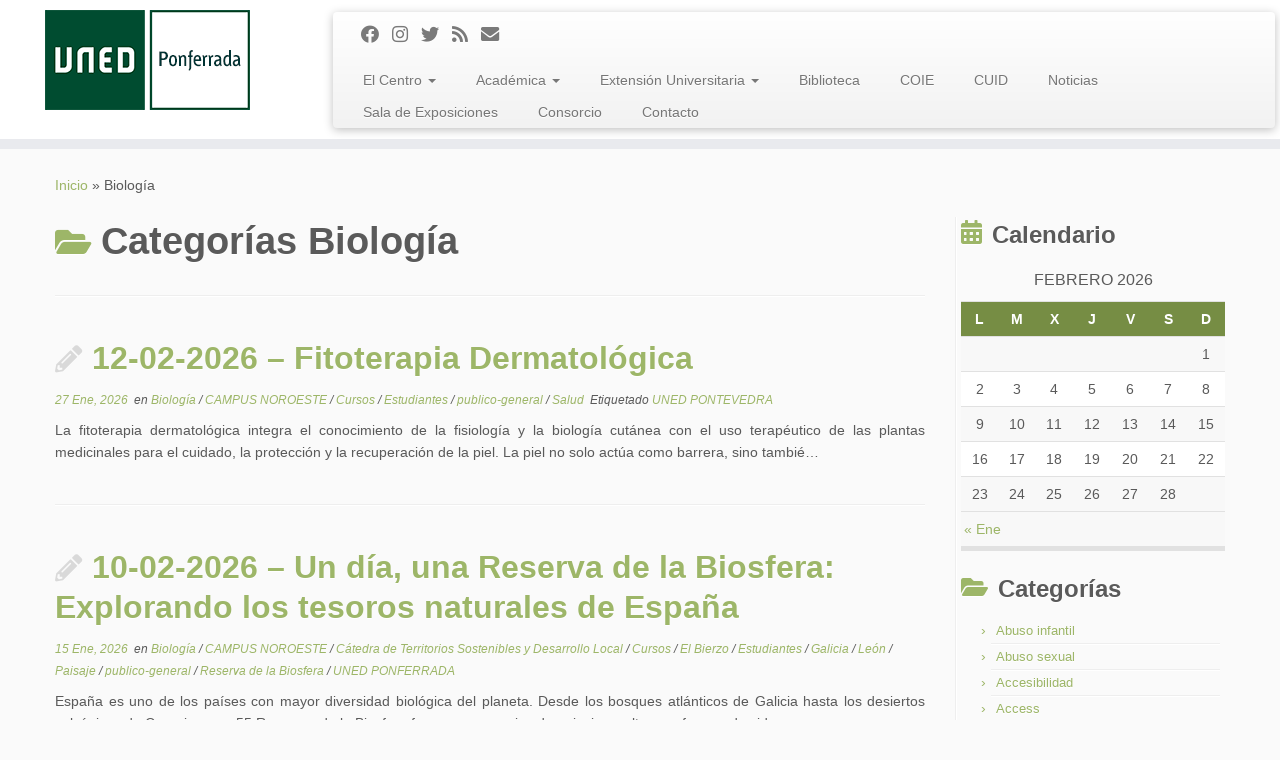

--- FILE ---
content_type: text/html; charset=UTF-8
request_url: https://www.ponferrada.uned.es/category/biologia/
body_size: 30755
content:
<!DOCTYPE html>
<!--[if IE 7]>
<html class="ie ie7 no-js" lang="es"
	prefix="og: https://ogp.me/ns#" >
<![endif]-->
<!--[if IE 8]>
<html class="ie ie8 no-js" lang="es"
	prefix="og: https://ogp.me/ns#" >
<![endif]-->
<!--[if !(IE 7) | !(IE 8)  ]><!-->
<html class="no-js" lang="es"
	prefix="og: https://ogp.me/ns#" >
<!--<![endif]-->
	<head>
		<meta charset="UTF-8" />
		<meta http-equiv="X-UA-Compatible" content="IE=EDGE" />
        		<meta name="viewport" content="width=device-width, initial-scale=1.0" />
        <link rel="profile"  href="https://gmpg.org/xfn/11" />
		<link rel="pingback" href="https://www.ponferrada.uned.es/xmlrpc.php" />
		<!-- html5shiv for IE8 and less  -->
		<!--[if lt IE 9]>
			<script src="https://www.ponferrada.uned.es/wp-content/themes/customizr/assets/front/js/libs/html5.js"></script>
		<![endif]-->
		<script>(function(html){html.className = html.className.replace(/\bno-js\b/,'js')})(document.documentElement);</script>
<title>Biología | Centro Asociado UNED Ponferrada</title>

<!-- All in One SEO Pack 3.3.5 por Michael Torbert de Semper Fi Web Designob_start_detected [-1,-1] -->
<meta name="robots" content="noindex,follow" />
<link rel="next" href="https://www.ponferrada.uned.es/category/biologia/page/2/" />

<script type="application/ld+json" class="aioseop-schema">{"@context":"https://schema.org","@graph":[{"@type":"Organization","@id":"https://www.ponferrada.uned.es/#organization","url":"https://www.ponferrada.uned.es/","name":"Centro Asociado UNED Ponferrada","sameAs":[],"logo":{"@type":"ImageObject","@id":"https://www.ponferrada.uned.es/#logo","url":"https://www.ponferrada.uned.es/wp-content/uploads/2016/01/LogoUNED-Ponferrada.png","caption":""},"image":{"@id":"https://www.ponferrada.uned.es/#logo"}},{"@type":"WebSite","@id":"https://www.ponferrada.uned.es/#website","url":"https://www.ponferrada.uned.es/","name":"Centro Asociado UNED Ponferrada","publisher":{"@id":"https://www.ponferrada.uned.es/#organization"},"potentialAction":{"@type":"SearchAction","target":"https://www.ponferrada.uned.es/?s={search_term_string}","query-input":"required name=search_term_string"}},{"@type":"CollectionPage","@id":"https://www.ponferrada.uned.es/category/biologia/#collectionpage","url":"https://www.ponferrada.uned.es/category/biologia/","inLanguage":"es","name":"Biolog\u00eda","isPartOf":{"@id":"https://www.ponferrada.uned.es/#website"}}]}</script>
<link rel="canonical" href="https://www.ponferrada.uned.es/category/biologia/" />
<!-- All in One SEO Pack -->
<link rel='dns-prefetch' href='//s0.wp.com' />
<link rel='dns-prefetch' href='//www.google.com' />
<link rel='dns-prefetch' href='//s.w.org' />
<link rel="alternate" type="application/rss+xml" title="Centro Asociado UNED Ponferrada &raquo; Feed" href="https://www.ponferrada.uned.es/feed/" />
<link rel="alternate" type="application/rss+xml" title="Centro Asociado UNED Ponferrada &raquo; RSS de los comentarios" href="https://www.ponferrada.uned.es/comments/feed/" />
<link rel="alternate" type="application/rss+xml" title="Centro Asociado UNED Ponferrada &raquo; Biología RSS de la categoría" href="https://www.ponferrada.uned.es/category/biologia/feed/" />
<!-- This site uses the Google Analytics by ExactMetrics plugin v6.0.2 - Using Analytics tracking - https://www.exactmetrics.com/ -->
<script type="text/javascript" data-cfasync="false">
	var em_version         = '6.0.2';
	var em_track_user      = true;
	var em_no_track_reason = '';
	
	var disableStr = 'ga-disable-UA-60534869-1';

	/* Function to detect opted out users */
	function __gaTrackerIsOptedOut() {
		return document.cookie.indexOf(disableStr + '=true') > -1;
	}

	/* Disable tracking if the opt-out cookie exists. */
	if ( __gaTrackerIsOptedOut() ) {
		window[disableStr] = true;
	}

	/* Opt-out function */
	function __gaTrackerOptout() {
	  document.cookie = disableStr + '=true; expires=Thu, 31 Dec 2099 23:59:59 UTC; path=/';
	  window[disableStr] = true;
	}

	if ( 'undefined' === typeof gaOptout ) {
		function gaOptout() {
			__gaTrackerOptout();
		}
	}
	
	if ( em_track_user ) {
		(function(i,s,o,g,r,a,m){i['GoogleAnalyticsObject']=r;i[r]=i[r]||function(){
			(i[r].q=i[r].q||[]).push(arguments)},i[r].l=1*new Date();a=s.createElement(o),
			m=s.getElementsByTagName(o)[0];a.async=1;a.src=g;m.parentNode.insertBefore(a,m)
		})(window,document,'script','//www.google-analytics.com/analytics.js','__gaTracker');

window.ga = __gaTracker;		__gaTracker('create', 'UA-60534869-1', 'auto');
		__gaTracker('set', 'forceSSL', true);
		__gaTracker('send','pageview');
		__gaTracker( function() { window.ga = __gaTracker; } );
	} else {
		console.log( "" );
		(function() {
			/* https://developers.google.com/analytics/devguides/collection/analyticsjs/ */
			var noopfn = function() {
				return null;
			};
			var noopnullfn = function() {
				return null;
			};
			var Tracker = function() {
				return null;
			};
			var p = Tracker.prototype;
			p.get = noopfn;
			p.set = noopfn;
			p.send = noopfn;
			var __gaTracker = function() {
				var len = arguments.length;
				if ( len === 0 ) {
					return;
				}
				var f = arguments[len-1];
				if ( typeof f !== 'object' || f === null || typeof f.hitCallback !== 'function' ) {
					console.log( 'Función desactivada __gaTracker(' + arguments[0] + " ....) porque no estás siendo rastreado. " + em_no_track_reason );
					return;
				}
				try {
					f.hitCallback();
				} catch (ex) {

				}
			};
			__gaTracker.create = function() {
				return new Tracker();
			};
			__gaTracker.getByName = noopnullfn;
			__gaTracker.getAll = function() {
				return [];
			};
			__gaTracker.remove = noopfn;
			window['__gaTracker'] = __gaTracker;
			window.ga = __gaTracker;		})();
		}
</script>
<!-- / Google Analytics by ExactMetrics -->
<link rel='stylesheet' id='wp-block-library-css'  href='https://www.ponferrada.uned.es/wp-includes/css/dist/block-library/style.min.css?ver=5.1.21' type='text/css' media='all' />
<link rel='stylesheet' id='contact-form-7-css'  href='https://www.ponferrada.uned.es/wp-content/plugins/contact-form-7/includes/css/styles.css?ver=5.1.6' type='text/css' media='all' />
<link rel='stylesheet' id='flowplayer-css-css'  href='https://www.ponferrada.uned.es/wp-content/plugins/easy-video-player/lib/skin/skin.css?ver=5.1.21' type='text/css' media='all' />
<link rel='stylesheet' id='customizr-fa-css'  href='https://www.ponferrada.uned.es/wp-content/themes/customizr/assets/shared/fonts/fa/css/fontawesome-all.min.css?ver=4.1.55' type='text/css' media='all' />
<link rel='stylesheet' id='customizr-common-css'  href='https://www.ponferrada.uned.es/wp-content/themes/customizr/inc/assets/css/tc_common.min.css?ver=4.1.55' type='text/css' media='all' />
<link rel='stylesheet' id='customizr-skin-css'  href='https://www.ponferrada.uned.es/wp-content/themes/customizr/inc/assets/css/green.min.css?ver=4.1.55' type='text/css' media='all' />
<style id='customizr-skin-inline-css' type='text/css'>

            body,.navbar .nav>li>a {
              font-size : 14px;
              line-height : 1.6em;
            }
table { border-collapse: separate; }
                           body table { border-collapse: collapse; }
                          
.social-links .social-icon:before { content: none } 
header.tc-header {border-top: none;}

.sticky-enabled .tc-shrink-on .site-logo img {
    					height:30px!important;width:auto!important
    				}

    				.sticky-enabled .tc-shrink-on .brand .site-title {
    					font-size:0.6em;opacity:0.8;line-height:1.2em
    				}

.site-logo img.sticky {
                display: none;
             }

            .sticky-enabled .tc-sticky-logo-on .site-logo img {
                display: none;
             }

            .sticky-enabled .tc-sticky-logo-on .site-logo img.sticky{
                display: inline-block;
            }

.tc-rectangular-thumb {
        max-height: 250px;
        height :250px
      }


      .carousel .czr-item {
        line-height: 350px;
        min-height:350px;
        max-height:350px;
      }
      .tc-slider-loader-wrapper {
        line-height: 350px;
        height:350px;
      }
      .carousel .tc-slider-controls {
        line-height: 350px;
        max-height:350px;
      }

        @media (max-width: 1200px) {
          .carousel .czr-item {
            line-height: 269.5px;
            max-height:269.5px;
            min-height:269.5px;
          }
          .czr-item .carousel-caption {
            max-height: 234.5px;
            overflow: hidden;
          }
          .carousel .tc-slider-loader-wrapper {
            line-height: 269.5px;
            height:269.5px;
          }
        }

        @media (max-width: 979px) {
          .carousel .czr-item {
            line-height: 216.3px;
            max-height:216.3px;
            min-height:216.3px;
          }
          .czr-item .carousel-caption {
            max-height: 181.3px;
            overflow: hidden;
          }
          .carousel .tc-slider-loader-wrapper {
            line-height: 216.3px;
            height:216.3px;
          }
        }

        @media (max-width: 480px) {
          .carousel .czr-item {
            line-height: 133px;
            max-height:133px;
            min-height:133px;
          }
          .czr-item .carousel-caption {
            max-height: 98px;
            overflow: hidden;
          }
          .carousel .tc-slider-loader-wrapper {
            line-height: 133px;
            height:133px;
          }
        }

        @media (max-width: 320px) {
          .carousel .czr-item {
            line-height: 98px;
            max-height:98px;
            min-height:98px;
          }
          .czr-item .carousel-caption {
            max-height: 63px;
            overflow: hidden;
          }
          .carousel .tc-slider-loader-wrapper {
            line-height: 98px;
            height:98px;
          }
        }

</style>
<link rel='stylesheet' id='customizr-style-css'  href='https://www.ponferrada.uned.es/wp-content/themes/customizr/style.css?ver=4.1.55' type='text/css' media='all' />
<link rel='stylesheet' id='fancyboxcss-css'  href='https://www.ponferrada.uned.es/wp-content/themes/customizr/assets/front/js/libs/fancybox/jquery.fancybox-1.3.4.min.css?ver=5.1.21' type='text/css' media='all' />
<link rel='stylesheet' id='fancybox-css'  href='https://www.ponferrada.uned.es/wp-content/plugins/easy-fancybox/css/jquery.fancybox.min.css?ver=1.3.24' type='text/css' media='screen' />
<link rel='stylesheet' id='jetpack_css-css'  href='https://www.ponferrada.uned.es/wp-content/plugins/jetpack/css/jetpack.css?ver=7.1.5' type='text/css' media='all' />
<script type='text/javascript'>
/* <![CDATA[ */
var exactmetrics_frontend = {"js_events_tracking":"true","download_extensions":"zip,mp3,mpeg,pdf,docx,pptx,xlsx,rar","inbound_paths":"[{\"path\":\"\\\/go\\\/\",\"label\":\"affiliate\"},{\"path\":\"\\\/recommend\\\/\",\"label\":\"affiliate\"}]","home_url":"https:\/\/www.ponferrada.uned.es","hash_tracking":"false"};
/* ]]> */
</script>
<script type='text/javascript' src='https://www.ponferrada.uned.es/wp-content/plugins/google-analytics-dashboard-for-wp/assets/js/frontend.min.js?ver=6.0.2'></script>
<script type='text/javascript' src='https://www.ponferrada.uned.es/wp-includes/js/jquery/jquery.js?ver=1.12.4'></script>
<script type='text/javascript' src='https://www.ponferrada.uned.es/wp-includes/js/jquery/jquery-migrate.min.js?ver=1.4.1'></script>
<script type='text/javascript' src='https://www.ponferrada.uned.es/wp-content/plugins/easy-video-player/lib/flowplayer.min.js?ver=5.1.21'></script>
<script type='text/javascript' src='https://www.ponferrada.uned.es/wp-content/themes/customizr/assets/front/js/libs/modernizr.min.js?ver=4.1.55'></script>
<script type='text/javascript' src='https://www.ponferrada.uned.es/wp-content/themes/customizr/assets/front/js/libs/fancybox/jquery.fancybox-1.3.4.min.js?ver=4.1.55'></script>
<script type='text/javascript'>
/* <![CDATA[ */
var TCParams = {"_disabled":[],"FancyBoxState":"1","FancyBoxAutoscale":"1","SliderName":"","SliderDelay":"","SliderHover":"1","centerSliderImg":"1","SmoothScroll":{"Enabled":true,"Options":{"touchpadSupport":false}},"anchorSmoothScroll":"easeOutExpo","anchorSmoothScrollExclude":{"simple":["[class*=edd]",".tc-carousel-control",".carousel-control","[data-toggle=\"modal\"]","[data-toggle=\"dropdown\"]","[data-toggle=\"tooltip\"]","[data-toggle=\"popover\"]","[data-toggle=\"collapse\"]","[data-toggle=\"tab\"]","[data-toggle=\"pill\"]","[class*=upme]","[class*=um-]"],"deep":{"classes":[],"ids":[]}},"ReorderBlocks":"1","centerAllImg":"1","HasComments":"","LeftSidebarClass":".span3.left.tc-sidebar","RightSidebarClass":".span3.right.tc-sidebar","LoadModernizr":"1","stickyCustomOffset":{"_initial":0,"_scrolling":0,"options":{"_static":true,"_element":""}},"stickyHeader":"1","dropdowntoViewport":"","timerOnScrollAllBrowsers":"1","extLinksStyle":"","extLinksTargetExt":"1","extLinksSkipSelectors":{"classes":["btn","button"],"ids":[]},"dropcapEnabled":"","dropcapWhere":{"post":"","page":""},"dropcapMinWords":"50","dropcapSkipSelectors":{"tags":["IMG","IFRAME","H1","H2","H3","H4","H5","H6","BLOCKQUOTE","UL","OL"],"classes":["btn","tc-placeholder-wrap"],"id":[]},"imgSmartLoadEnabled":"1","imgSmartLoadOpts":{"parentSelectors":[".article-container",".__before_main_wrapper",".widget-front"],"opts":{"excludeImg":[".tc-holder-img"]}},"imgSmartLoadsForSliders":"","goldenRatio":"1.618","gridGoldenRatioLimit":"150","isSecondMenuEnabled":"","secondMenuRespSet":"in-sn-before","isParallaxOn":"1","parallaxRatio":"0.55","pluginCompats":[],"adminAjaxUrl":"https:\/\/www.ponferrada.uned.es\/wp-admin\/admin-ajax.php","ajaxUrl":"https:\/\/www.ponferrada.uned.es\/?czrajax=1","frontNonce":{"id":"CZRFrontNonce","handle":"413641049c"},"isDevMode":"","isModernStyle":"","i18n":{"Permanently dismiss":"Descargar permanentemente"},"frontNotifications":{"styleSwitcher":{"enabled":false,"content":"","dismissAction":"dismiss_style_switcher_note_front","ajaxUrl":"https:\/\/www.ponferrada.uned.es\/wp-admin\/admin-ajax.php"}}};
/* ]]> */
</script>
<script type='text/javascript' src='https://www.ponferrada.uned.es/wp-content/themes/customizr/inc/assets/js/tc-scripts.min.js?ver=4.1.55'></script>
<link rel='https://api.w.org/' href='https://www.ponferrada.uned.es/wp-json/' />
<link rel="EditURI" type="application/rsd+xml" title="RSD" href="https://www.ponferrada.uned.es/xmlrpc.php?rsd" />
<link rel="wlwmanifest" type="application/wlwmanifest+xml" href="https://www.ponferrada.uned.es/wp-includes/wlwmanifest.xml" /> 
<meta name="generator" content="WordPress 5.1.21" />
<!-- This content is generated with the Easy Video Player plugin v1.1.8 - http://noorsplugin.com/wordpress-video-plugin/ --><script>flowplayer.conf.embed = false;flowplayer.conf.keyboard = false;</script><!-- Easy Video Player plugin -->
<link rel='dns-prefetch' href='//v0.wordpress.com'/>
<style type='text/css'>img#wpstats{display:none}</style><style type="text/css">.broken_link, a.broken_link {
	text-decoration: line-through;
}</style><link rel="icon" href="https://www.ponferrada.uned.es/wp-content/uploads/2014/05/uned1.png" sizes="32x32" />
<link rel="icon" href="https://www.ponferrada.uned.es/wp-content/uploads/2014/05/uned1.png" sizes="192x192" />
<link rel="apple-touch-icon-precomposed" href="https://www.ponferrada.uned.es/wp-content/uploads/2014/05/uned1.png" />
<meta name="msapplication-TileImage" content="https://www.ponferrada.uned.es/wp-content/uploads/2014/05/uned1.png" />
	</head>
	
	<body class="archive category category-biologia category-528 wp-custom-logo wp-embed-responsive sek-hide-rc-badge tc-fade-hover-links tc-r-sidebar tc-center-images skin-green tc-sticky-header sticky-disabled tc-transparent-on-scroll tc-regular-menu tc-post-list-context" >
            <a class="screen-reader-text skip-link" href="#content">Saltar al contenido</a>
        
    <div id="tc-page-wrap" class="">

  		
  	   	<header class="tc-header clearfix row-fluid tc-tagline-off tc-title-logo-on tc-sticky-logo-on tc-shrink-on tc-menu-on logo-left tc-second-menu-in-sn-before-when-mobile">
  			
        <div class="brand span3 pull-left">
        <a class="site-logo" href="https://www.ponferrada.uned.es/" aria-label="Centro Asociado UNED Ponferrada | "><img src="https://www.ponferrada.uned.es/wp-content/uploads/2016/01/LogoUNED-Ponferrada.png" alt="Volver a la página principal" width="205" height="100"   class=" attachment-51511"/><img src="https://www.ponferrada.uned.es/wp-content/uploads/2016/02/LogoUNED-Ponferrada.png" alt="Volver a la página principal" width="205" height="100"   class="sticky attachment-52520"/></a>        </div> <!-- brand span3 -->

              	<div class="navbar-wrapper clearfix span9 tc-submenu-fade tc-submenu-move tc-open-on-hover pull-menu-right">
        	<div class="navbar resp">
          		<div class="navbar-inner" role="navigation">
            		<div class="row-fluid">
              		<div class="social-block span5"><div class="social-links"><a rel="nofollow noopener noreferrer" class="social-icon"  title="" aria-label="" href="javascript:void(0)"  target="_blank" ><i class="fab "></i></a><a rel="nofollow noopener noreferrer" class="social-icon icon-facebook"  title="Síguenos Facebook" aria-label="Síguenos Facebook" href="https://www.facebook.com/UNED-Provincia-de-LE%C3%93N-1021566408028673/"  target="_blank" ><i class="fab fa-facebook"></i></a><a rel="nofollow noopener noreferrer" class="social-icon icon-instagram"  title="Síguenos Instagram" aria-label="Síguenos Instagram" href="https://www.instagram.com/unedponferrada/"  target="_blank" ><i class="fab fa-instagram"></i></a><a rel="nofollow noopener noreferrer" class="social-icon icon-twitter"  title="Follow me on Twitter" aria-label="Follow me on Twitter" href="https://twitter.com/UNED_Ponferrada"  target="_blank" ><i class="fab fa-twitter"></i></a><a rel="nofollow noopener noreferrer" class="social-icon icon-feed"  title="Subscribe to my rss feed" aria-label="Subscribe to my rss feed" href="/?feed=rss2"  target="_blank" ><i class="fas fa-rss"></i></a><a rel="nofollow noopener noreferrer" class="social-icon icon-mail"  title="E-mail" aria-label="E-mail" href="mailto:mailto//info@ponferrada.uned.es"  target="_blank" ><i class="fas fa-envelope"></i></a></div></div><div class="nav-collapse collapse tc-hover-menu-wrapper"><div class="menu-principal-container"><ul id="menu-principal-2" class="nav tc-hover-menu"><li class="menu-item menu-item-type-post_type menu-item-object-page menu-item-has-children dropdown menu-item-51928"><a href="https://www.ponferrada.uned.es/el-centro-asociado/">El Centro <strong class="caret"></strong></a>
<ul class="dropdown-menu">
	<li class="menu-item menu-item-type-post_type menu-item-object-page menu-item-51961"><a href="https://www.ponferrada.uned.es/servicios/">Servicios que presta el Centro</a></li>
	<li class="menu-item menu-item-type-custom menu-item-object-custom menu-item-195628"><a href="http://www.ponferrada.uned.es/wp-content/uploads/2024/04/Carta-de-Servicios-del-centro-de-Ponferrada-edición-3.pdf">Carta de servicios</a></li>
	<li class="menu-item menu-item-type-post_type menu-item-object-page menu-item-51964"><a href="https://www.ponferrada.uned.es/organos-de-gobierno/">Órganos de Gobierno y Representación</a></li>
	<li class="menu-item menu-item-type-custom menu-item-object-custom menu-item-51965"><a href="http://campus-noroeste.uned.es">Campus Noroeste</a></li>
	<li class="menu-item menu-item-type-post_type menu-item-object-page menu-item-201980"><a href="https://www.ponferrada.uned.es/aulas/">Aulas</a></li>
</ul>
</li>
<li class="menu-item menu-item-type-post_type menu-item-object-page menu-item-has-children dropdown menu-item-51516"><a href="https://www.ponferrada.uned.es/academica-2/">Académica <strong class="caret"></strong></a>
<ul class="dropdown-menu">
	<li class="menu-item menu-item-type-post_type menu-item-object-page menu-item-56915"><a href="https://www.ponferrada.uned.es/que-es-la-uned/">¿Qué es la UNED?</a></li>
	<li class="menu-item menu-item-type-post_type menu-item-object-page menu-item-197417"><a href="https://www.ponferrada.uned.es/estudios-uned/">Estudios UNED</a></li>
	<li class="menu-item menu-item-type-post_type menu-item-object-page menu-item-51539"><a href="https://www.ponferrada.uned.es/practicas/">Prácticas</a></li>
	<li class="menu-item menu-item-type-post_type menu-item-object-page menu-item-198394"><a href="https://www.ponferrada.uned.es/horarios-tutorias-2024-25/">Horarios tutorías 2025-26</a></li>
</ul>
</li>
<li class="menu-item menu-item-type-custom menu-item-object-custom menu-item-has-children dropdown menu-item-51553"><a href="#">Extensión Universitaria <strong class="caret"></strong></a>
<ul class="dropdown-menu">
	<li class="menu-item menu-item-type-custom menu-item-object-custom menu-item-51555"><a href="http://extension.uned.es/indice/idcentro/9&#038;idioma=es">Ponferrada</a></li>
	<li class="menu-item menu-item-type-custom menu-item-object-custom menu-item-51556"><a href="http://extension.uned.es/indice/idcentro/139&#038;idioma=es">La Bañeza</a></li>
	<li class="menu-item menu-item-type-custom menu-item-object-custom menu-item-51557"><a href="http://extension.uned.es/indice/idcentro/140&#038;idioma=es">San Andrés del Rabanedo</a></li>
	<li class="menu-item menu-item-type-custom menu-item-object-custom menu-item-196905"><a href="http://extension.uned.es/indice/idcentro/141&#038;idioma=es">Vega de Espinareda</a></li>
	<li class="menu-item menu-item-type-custom menu-item-object-custom menu-item-51558"><a href="https://extension.uned.es/&#038;idcentro=142&#038;idioma=es">Villablino</a></li>
	<li class="menu-item menu-item-type-custom menu-item-object-custom menu-item-201985"><a href="https://extension.uned.es/&#038;idcentro=1479">Sahagún</a></li>
	<li class="menu-item menu-item-type-custom menu-item-object-custom menu-item-201986"><a href="https://extension.uned.es/&#038;idcentro=1477">Cistierna</a></li>
	<li class="menu-item menu-item-type-custom menu-item-object-custom menu-item-201987"><a href="https://extension.uned.es/&#038;idcentro=1481">Villagatón-Brañuelas</a></li>
	<li class="menu-item menu-item-type-custom menu-item-object-custom menu-item-51565"><a href="http://extension.uned.es/indice/idcentro/174&#038;idioma=es">Campus Noroeste</a></li>
</ul>
</li>
<li class="menu-item menu-item-type-post_type menu-item-object-page menu-item-51603"><a href="https://www.ponferrada.uned.es/biblioteca/">Biblioteca</a></li>
<li class="menu-item menu-item-type-post_type menu-item-object-page menu-item-51633"><a href="https://www.ponferrada.uned.es/coie/">COIE</a></li>
<li class="menu-item menu-item-type-post_type menu-item-object-page menu-item-51649"><a href="https://www.ponferrada.uned.es/ciud/">CUID</a></li>
<li class="menu-item menu-item-type-custom menu-item-object-custom menu-item-52546"><a href="http://www.ponferrada.uned.es/?cat=13,7">Noticias</a></li>
<li class="menu-item menu-item-type-post_type menu-item-object-page menu-item-196401"><a href="https://www.ponferrada.uned.es/sala-de-exposiciones-2/">Sala de Exposiciones</a></li>
<li class="menu-item menu-item-type-custom menu-item-object-custom menu-item-60731"><a href="http://www.consorciounedponferrada.es/">Consorcio</a></li>
<li class="menu-item menu-item-type-post_type menu-item-object-page menu-item-348"><a href="https://www.ponferrada.uned.es/formulario-de-contacto/">Contacto</a></li>
</ul></div></div><div class="btn-toggle-nav pull-right"><button type="button" class="btn menu-btn" data-toggle="collapse" data-target=".nav-collapse" title="Abrir el menú" aria-label="Abrir el menú"><span class="icon-bar"></span><span class="icon-bar"></span><span class="icon-bar"></span> </button></div>          			</div><!-- /.row-fluid -->
          		</div><!-- /.navbar-inner -->
        	</div><!-- /.navbar resp -->
      	</div><!-- /.navbar-wrapper -->
    	  		</header>
  		<div id="tc-reset-margin-top" class="container-fluid" style="margin-top:103px"></div>                                                                                    <div id="main-wrapper" class="container">

    <div class="tc-hot-crumble container" role="navigation"><div class="row"><div class="span12"><div class="breadcrumb-trail breadcrumbs"><span class="trail-begin"><a href="https://www.ponferrada.uned.es" title="Centro Asociado UNED Ponferrada" rel="home" class="trail-begin">Inicio</a></span> <span class="sep">&raquo;</span> <span class="trail-end">Biología</span></div></div></div></div>
    <div class="container" role="main">
        <div class="row column-content-wrapper">

            
                <div id="content" class="span9 article-container grid-container tc-gallery-style">

                            <header class="archive-header">
          <h1 class="format-icon">Categorías <span>Biología</span></h1><hr class="featurette-divider __before_loop">        </header>
        
                        
                                                                                                                              
                                                                    <article id="post-203410" class="row-fluid grid-item post-203410 post type-post status-publish format-standard has-post-thumbnail category-biologia category-campus-noroeste category-cursos category-estudiantes category-publico-general category-salud tag-uned-pontevedra thumb-position-right squared czr-hentry">
                                        <div class="grid__item">    <section class="tc-content span12">
              <header class="entry-header">
          <h2 class="entry-title format-icon"><a href="https://comunicacion.intecca.uned.es/?p=32931&amp;utm_source=rss&amp;utm_medium=rss&amp;utm_campaign=12-02-2026-fitoterapia-dermatologica" rel="bookmark">12-02-2026 – Fitoterapia Dermatológica</a></h2><div class="entry-meta"><a href="https://www.ponferrada.uned.es/2026/01/27/" title="12:20 pm" rel="bookmark"><time class="entry-date updated" datetime="2026-01-27T12:20:30+02:00">27 Ene, 2026</time></a> &nbsp;en <a class="" href="https://www.ponferrada.uned.es/category/biologia/" title="Ver todas las entradas en Biología"> Biología </a> / <a class="" href="https://www.ponferrada.uned.es/category/campus-noroeste/" title="Ver todas las entradas en CAMPUS NOROESTE"> CAMPUS NOROESTE </a> / <a class="" href="https://www.ponferrada.uned.es/category/cursos/" title="Ver todas las entradas en Cursos"> Cursos </a> / <a class="" href="https://www.ponferrada.uned.es/category/estudiantes/" title="Ver todas las entradas en Estudiantes"> Estudiantes </a> / <a class="" href="https://www.ponferrada.uned.es/category/publico-general/" title="Ver todas las entradas en publico-general"> publico-general </a> / <a class="" href="https://www.ponferrada.uned.es/category/salud/" title="Ver todas las entradas en Salud"> Salud </a>&nbsp;Etiquetado <a class="" href="https://www.ponferrada.uned.es/tag/uned-pontevedra/" title="Ver todas las entradas en UNED PONTEVEDRA"> UNED PONTEVEDRA </a>  </div>        </header>
        <section class="entry-summary"><p>La fitoterapia dermatológica integra el conocimiento de la fisiología y la biología cutánea con el uso terapéutico de las plantas medicinales para el cuidado, la protección y la recuperación de la piel. La piel no solo actúa como barrera, sino tambié&#8230;</p>
</section>    </section>
    <hr class="featurette-divider __loop"></div>                                    </article>
                                
                                                            
                                                                    <article id="post-203364" class="row-fluid grid-item post-203364 post type-post status-publish format-standard has-post-thumbnail category-biologia category-campus-noroeste category-catedra-de-territorios-sostenibles-y-desarrollo-local category-cursos category-el-bierzo category-estudiantes category-galicia category-leon category-paisaje category-publico-general category-reserva-de-la-biosfera category-uned-ponferrada thumb-position-right squared czr-hentry">
                                        <div class="grid__item">    <section class="tc-content span12">
              <header class="entry-header">
          <h2 class="entry-title format-icon"><a href="https://comunicacion.intecca.uned.es/?p=32773&amp;utm_source=rss&amp;utm_medium=rss&amp;utm_campaign=10-02-2026-un-dia-una-reserva-de-la-biosfera-explorando-los-tesoros-naturales-de-espana" rel="bookmark">10-02-2026 – Un día, una Reserva de la Biosfera: Explorando los tesoros naturales de España</a></h2><div class="entry-meta"><a href="https://www.ponferrada.uned.es/2026/01/15/" title="11:34 am" rel="bookmark"><time class="entry-date updated" datetime="2026-01-15T11:34:14+02:00">15 Ene, 2026</time></a> &nbsp;en <a class="" href="https://www.ponferrada.uned.es/category/biologia/" title="Ver todas las entradas en Biología"> Biología </a> / <a class="" href="https://www.ponferrada.uned.es/category/campus-noroeste/" title="Ver todas las entradas en CAMPUS NOROESTE"> CAMPUS NOROESTE </a> / <a class="" href="https://www.ponferrada.uned.es/category/catedra-de-territorios-sostenibles-y-desarrollo-local/" title="Ver todas las entradas en Cátedra de Territorios Sostenibles y Desarrollo Local"> Cátedra de Territorios Sostenibles y Desarrollo Local </a> / <a class="" href="https://www.ponferrada.uned.es/category/cursos/" title="Ver todas las entradas en Cursos"> Cursos </a> / <a class="" href="https://www.ponferrada.uned.es/category/el-bierzo/" title="Ver todas las entradas en El Bierzo"> El Bierzo </a> / <a class="" href="https://www.ponferrada.uned.es/category/estudiantes/" title="Ver todas las entradas en Estudiantes"> Estudiantes </a> / <a class="" href="https://www.ponferrada.uned.es/category/galicia/" title="Ver todas las entradas en Galicia"> Galicia </a> / <a class="" href="https://www.ponferrada.uned.es/category/leon/" title="Ver todas las entradas en León"> León </a> / <a class="" href="https://www.ponferrada.uned.es/category/paisaje/" title="Ver todas las entradas en Paisaje"> Paisaje </a> / <a class="" href="https://www.ponferrada.uned.es/category/publico-general/" title="Ver todas las entradas en publico-general"> publico-general </a> / <a class="" href="https://www.ponferrada.uned.es/category/reserva-de-la-biosfera/" title="Ver todas las entradas en Reserva de la Biosfera"> Reserva de la Biosfera </a> / <a class="" href="https://www.ponferrada.uned.es/category/uned-ponferrada/" title="Ver todas las entradas en UNED PONFERRADA"> UNED PONFERRADA </a>  </div>        </header>
        <section class="entry-summary"><p>España es uno de los países con mayor diversidad biológica del planeta. Desde los bosques atlánticos de Galicia hasta los desiertos volcánicos de Canarias, sus 55 Reservas de la Biosfera forman un mosaico de paisajes, culturas y formas de vida que no&#8230;</p>
</section>    </section>
    <hr class="featurette-divider __loop"></div>                                    </article>
                                
                                                            
                                                                    <article id="post-203233" class="row-fluid grid-item post-203233 post type-post status-publish format-standard has-post-thumbnail category-animales category-biologia category-campus-noroeste category-cursos category-estudiantes category-etologia category-mascotas category-publico-general tag-uned-pontevedra thumb-position-right squared czr-hentry">
                                        <div class="grid__item">    <section class="tc-content span12">
              <header class="entry-header">
          <h2 class="entry-title format-icon"><a href="https://comunicacion.intecca.uned.es/?p=32596&amp;utm_source=rss&amp;utm_medium=rss&amp;utm_campaign=14-01-2026-como-entender-al-caballo-etologia-equina-manejo-comunicacion-entrenamiento-y-doma-natural" rel="bookmark">14-01-2026 – Cómo entender al caballo; etología equina, manejo/comunicación, entrenamiento y doma natural</a></h2><div class="entry-meta"><a href="https://www.ponferrada.uned.es/2025/12/11/" title="12:56 pm" rel="bookmark"><time class="entry-date updated" datetime="2025-12-11T12:56:41+02:00">11 Dic, 2025</time></a> &nbsp;en <a class="" href="https://www.ponferrada.uned.es/category/animales/" title="Ver todas las entradas en animales"> animales </a> / <a class="" href="https://www.ponferrada.uned.es/category/biologia/" title="Ver todas las entradas en Biología"> Biología </a> / <a class="" href="https://www.ponferrada.uned.es/category/campus-noroeste/" title="Ver todas las entradas en CAMPUS NOROESTE"> CAMPUS NOROESTE </a> / <a class="" href="https://www.ponferrada.uned.es/category/cursos/" title="Ver todas las entradas en Cursos"> Cursos </a> / <a class="" href="https://www.ponferrada.uned.es/category/estudiantes/" title="Ver todas las entradas en Estudiantes"> Estudiantes </a> / <a class="" href="https://www.ponferrada.uned.es/category/etologia/" title="Ver todas las entradas en etología"> etología </a> / <a class="" href="https://www.ponferrada.uned.es/category/mascotas/" title="Ver todas las entradas en mascotas"> mascotas </a> / <a class="" href="https://www.ponferrada.uned.es/category/publico-general/" title="Ver todas las entradas en publico-general"> publico-general </a>&nbsp;Etiquetado <a class="" href="https://www.ponferrada.uned.es/tag/uned-pontevedra/" title="Ver todas las entradas en UNED PONTEVEDRA"> UNED PONTEVEDRA </a>  </div>        </header>
        <section class="entry-summary"><p>La etología equina es la ciencia que estudia el comportamiento del caballo en estado salvaje y la doma natural se basa en ella para mejorar la calidad de vida del caballo, entendiendo así sus necesidades vitales y su forma de relacionarse con el ento&#8230;</p>
</section>    </section>
    <hr class="featurette-divider __loop"></div>                                    </article>
                                
                                                            
                                                                    <article id="post-203243" class="row-fluid grid-item post-203243 post type-post status-publish format-standard has-post-thumbnail category-biologia category-campus-noroeste category-cursos category-estudiantes category-etnobotanica category-galicia category-medicina category-medio-rural category-medioambiente category-publico-general tag-uned-pontevedra thumb-position-right squared czr-hentry">
                                        <div class="grid__item">    <section class="tc-content span12">
              <header class="entry-header">
          <h2 class="entry-title format-icon"><a href="https://comunicacion.intecca.uned.es/?p=32581&amp;utm_source=rss&amp;utm_medium=rss&amp;utm_campaign=13-01-2026-etnografia-etnobotanica-y-etnomedicina-en-galicia-el-ejemplo-de-o-caurel-parte-ii" rel="bookmark">13-01-2026 – Etnografía, etnobotánica y etnomedicina en Galicia: el ejemplo de O Caurel (Parte II)</a></h2><div class="entry-meta"><a href="https://www.ponferrada.uned.es/2025/12/11/" title="10:28 am" rel="bookmark"><time class="entry-date updated" datetime="2025-12-11T10:28:51+02:00">11 Dic, 2025</time></a> &nbsp;en <a class="" href="https://www.ponferrada.uned.es/category/biologia/" title="Ver todas las entradas en Biología"> Biología </a> / <a class="" href="https://www.ponferrada.uned.es/category/campus-noroeste/" title="Ver todas las entradas en CAMPUS NOROESTE"> CAMPUS NOROESTE </a> / <a class="" href="https://www.ponferrada.uned.es/category/cursos/" title="Ver todas las entradas en Cursos"> Cursos </a> / <a class="" href="https://www.ponferrada.uned.es/category/estudiantes/" title="Ver todas las entradas en Estudiantes"> Estudiantes </a> / <a class="" href="https://www.ponferrada.uned.es/category/etnobotanica/" title="Ver todas las entradas en Etnobotánica"> Etnobotánica </a> / <a class="" href="https://www.ponferrada.uned.es/category/galicia/" title="Ver todas las entradas en Galicia"> Galicia </a> / <a class="" href="https://www.ponferrada.uned.es/category/medicina/" title="Ver todas las entradas en Medicina"> Medicina </a> / <a class="" href="https://www.ponferrada.uned.es/category/medio-rural/" title="Ver todas las entradas en Medio rural"> Medio rural </a> / <a class="" href="https://www.ponferrada.uned.es/category/medioambiente/" title="Ver todas las entradas en Medioambiente"> Medioambiente </a> / <a class="" href="https://www.ponferrada.uned.es/category/publico-general/" title="Ver todas las entradas en publico-general"> publico-general </a>&nbsp;Etiquetado <a class="" href="https://www.ponferrada.uned.es/tag/uned-pontevedra/" title="Ver todas las entradas en UNED PONTEVEDRA"> UNED PONTEVEDRA </a>  </div>        </header>
        <section class="entry-summary"><p>Sierra de O Caurel: territorio clave a nivel geográfico, paisajístico y humano. Lugar: UNED Pontevedra Fecha y hora: Del 13 de enero al 7 de abril de 2026 De 18:00 a 19:30h. Evento difundido a través de la Plataforma AVIP que recibe el soporte técnic&#8230;</p>
</section>    </section>
    <hr class="featurette-divider __loop"></div>                                    </article>
                                
                                                            
                                                                    <article id="post-203220" class="row-fluid grid-item post-203220 post type-post status-publish format-standard has-post-thumbnail category-biologia category-campus-noroeste category-cursos category-estudiantes category-galicia category-mares-y-oceanos category-publico-general tag-uned-pontevedra thumb-position-right squared czr-hentry">
                                        <div class="grid__item">    <section class="tc-content span12">
              <header class="entry-header">
          <h2 class="entry-title format-icon"><a href="https://comunicacion.intecca.uned.es/?p=32552&amp;utm_source=rss&amp;utm_medium=rss&amp;utm_campaign=16-01-2026-aves-invernantes-en-el-parque-nacional-de-las-islas-atlanticas-de-galicia-su-area-de-influencia-socioeconomica-y-espacios-naturales-proximos-al-mismo" rel="bookmark">16-01-2026 – Aves invernantes en el Parque Nacional de las Islas Atlánticas de Galicia, su área de influencia socioeconómica y espacios naturales próximos al mismo</a></h2><div class="entry-meta"><a href="https://www.ponferrada.uned.es/2025/12/10/" title="12:26 pm" rel="bookmark"><time class="entry-date updated" datetime="2025-12-10T12:26:38+02:00">10 Dic, 2025</time></a> &nbsp;en <a class="" href="https://www.ponferrada.uned.es/category/biologia/" title="Ver todas las entradas en Biología"> Biología </a> / <a class="" href="https://www.ponferrada.uned.es/category/campus-noroeste/" title="Ver todas las entradas en CAMPUS NOROESTE"> CAMPUS NOROESTE </a> / <a class="" href="https://www.ponferrada.uned.es/category/cursos/" title="Ver todas las entradas en Cursos"> Cursos </a> / <a class="" href="https://www.ponferrada.uned.es/category/estudiantes/" title="Ver todas las entradas en Estudiantes"> Estudiantes </a> / <a class="" href="https://www.ponferrada.uned.es/category/galicia/" title="Ver todas las entradas en Galicia"> Galicia </a> / <a class="" href="https://www.ponferrada.uned.es/category/mares-y-oceanos/" title="Ver todas las entradas en Mares y océanos"> Mares y océanos </a> / <a class="" href="https://www.ponferrada.uned.es/category/publico-general/" title="Ver todas las entradas en publico-general"> publico-general </a>&nbsp;Etiquetado <a class="" href="https://www.ponferrada.uned.es/tag/uned-pontevedra/" title="Ver todas las entradas en UNED PONTEVEDRA"> UNED PONTEVEDRA </a>  </div>        </header>
        <section class="entry-summary"><p>Con este curso de formación se busca divulgar el mundo de la ornitología en general y la invernada de aves en particular, en nuestra sociedad. La observación de aves es una actividad increíble que nos conecta con la naturaleza y nos permite apreciar &#8230;</p>
</section>    </section>
    <hr class="featurette-divider __loop"></div>                                    </article>
                                
                                                            
                                                                    <article id="post-203084" class="row-fluid grid-item post-203084 post type-post status-publish format-standard has-post-thumbnail category-biologia category-campus-noroeste category-cursos category-estudiantes category-galicia category-medioambiente category-ornitologia category-publico-general category-salud-mental category-territorio tag-uned-pontevedra thumb-position-right squared czr-hentry">
                                        <div class="grid__item">    <section class="tc-content span12">
              <header class="entry-header">
          <h2 class="entry-title format-icon"><a href="https://comunicacion.intecca.uned.es/?p=32201&amp;utm_source=rss&amp;utm_medium=rss&amp;utm_campaign=28-11-2025-la-observacion-otonal-de-aves-en-el-sur-de-galicia" rel="bookmark">28-11-2025 – La observación otoñal de aves en el Sur de Galicia</a></h2><div class="entry-meta"><a href="https://www.ponferrada.uned.es/2025/11/13/" title="11:43 am" rel="bookmark"><time class="entry-date updated" datetime="2025-11-13T11:43:21+02:00">13 Nov, 2025</time></a> &nbsp;en <a class="" href="https://www.ponferrada.uned.es/category/biologia/" title="Ver todas las entradas en Biología"> Biología </a> / <a class="" href="https://www.ponferrada.uned.es/category/campus-noroeste/" title="Ver todas las entradas en CAMPUS NOROESTE"> CAMPUS NOROESTE </a> / <a class="" href="https://www.ponferrada.uned.es/category/cursos/" title="Ver todas las entradas en Cursos"> Cursos </a> / <a class="" href="https://www.ponferrada.uned.es/category/estudiantes/" title="Ver todas las entradas en Estudiantes"> Estudiantes </a> / <a class="" href="https://www.ponferrada.uned.es/category/galicia/" title="Ver todas las entradas en Galicia"> Galicia </a> / <a class="" href="https://www.ponferrada.uned.es/category/medioambiente/" title="Ver todas las entradas en Medioambiente"> Medioambiente </a> / <a class="" href="https://www.ponferrada.uned.es/category/ornitologia/" title="Ver todas las entradas en Ornitología"> Ornitología </a> / <a class="" href="https://www.ponferrada.uned.es/category/publico-general/" title="Ver todas las entradas en publico-general"> publico-general </a> / <a class="" href="https://www.ponferrada.uned.es/category/salud-mental/" title="Ver todas las entradas en Salud mental"> Salud mental </a> / <a class="" href="https://www.ponferrada.uned.es/category/territorio/" title="Ver todas las entradas en Territorio"> Territorio </a>&nbsp;Etiquetado <a class="" href="https://www.ponferrada.uned.es/tag/uned-pontevedra/" title="Ver todas las entradas en UNED PONTEVEDRA"> UNED PONTEVEDRA </a>  </div>        </header>
        <section class="entry-summary"><p>Con este curso de formación se busca divulgar el mundo de la ornitología en general y la observación otoñal de aves en el Sur de Galicia en particular, en nuestra sociedad. La observación de aves es una actividad increíble que nos conecta con la natu&#8230;</p>
</section>    </section>
    <hr class="featurette-divider __loop"></div>                                    </article>
                                
                                                                      
                        
                    
        
          <nav id="nav-below" class="navigation">

            <h3 class="assistive-text">
              Navegación de la entrada            </h3>

              <ul class="pager">

                
                  <li class="previous">
                    <span class="nav-previous">
                      <a href="https://www.ponferrada.uned.es/category/biologia/page/2/" ><span class="meta-nav">&larr;</span> Entradas más antiguas</a>                    </span>
                  </li>

                
                
              </ul>

          </nav><!-- //#nav-below .navigation -->

        
        
                                   <hr class="featurette-divider tc-mobile-separator">
                </div><!--.article-container -->

           
        <div class="span3 right tc-sidebar">
           <div id="right" class="widget-area" role="complementary">
              <aside id="calendar-4" class="widget widget_calendar"><h3 class="widget-title">Calendario</h3><div id="calendar_wrap" class="calendar_wrap"><table id="wp-calendar">
	<caption>febrero 2026</caption>
	<thead>
	<tr>
		<th scope="col" title="lunes">L</th>
		<th scope="col" title="martes">M</th>
		<th scope="col" title="miércoles">X</th>
		<th scope="col" title="jueves">J</th>
		<th scope="col" title="viernes">V</th>
		<th scope="col" title="sábado">S</th>
		<th scope="col" title="domingo">D</th>
	</tr>
	</thead>

	<tfoot>
	<tr>
		<td colspan="3" id="prev"><a href="https://www.ponferrada.uned.es/2026/01/">&laquo; Ene</a></td>
		<td class="pad">&nbsp;</td>
		<td colspan="3" id="next" class="pad">&nbsp;</td>
	</tr>
	</tfoot>

	<tbody>
	<tr>
		<td colspan="6" class="pad">&nbsp;</td><td>1</td>
	</tr>
	<tr>
		<td id="today">2</td><td>3</td><td>4</td><td>5</td><td>6</td><td>7</td><td>8</td>
	</tr>
	<tr>
		<td>9</td><td>10</td><td>11</td><td>12</td><td>13</td><td>14</td><td>15</td>
	</tr>
	<tr>
		<td>16</td><td>17</td><td>18</td><td>19</td><td>20</td><td>21</td><td>22</td>
	</tr>
	<tr>
		<td>23</td><td>24</td><td>25</td><td>26</td><td>27</td><td>28</td>
		<td class="pad" colspan="1">&nbsp;</td>
	</tr>
	</tbody>
	</table></div></aside><aside id="categories-2" class="widget widget_categories"><h3 class="widget-title">Categorías</h3>		<ul>
				<li class="cat-item cat-item-237"><a href="https://www.ponferrada.uned.es/category/abuso-infantil/" >Abuso infantil</a>
</li>
	<li class="cat-item cat-item-238"><a href="https://www.ponferrada.uned.es/category/abuso-sexual/" >Abuso sexual</a>
</li>
	<li class="cat-item cat-item-564"><a href="https://www.ponferrada.uned.es/category/accesibilidad/" >Accesibilidad</a>
</li>
	<li class="cat-item cat-item-862"><a href="https://www.ponferrada.uned.es/category/access/" >Access</a>
</li>
	<li class="cat-item cat-item-265"><a href="https://www.ponferrada.uned.es/category/acogida/" >Acogida</a>
</li>
	<li class="cat-item cat-item-830"><a href="https://www.ponferrada.uned.es/category/acompanamiento/" >Acompañamiento</a>
</li>
	<li class="cat-item cat-item-89"><a href="https://www.ponferrada.uned.es/category/acoso-escolar/" >Acoso escolar</a>
</li>
	<li class="cat-item cat-item-623"><a href="https://www.ponferrada.uned.es/category/actividades/" >Actividades</a>
</li>
	<li class="cat-item cat-item-359"><a href="https://www.ponferrada.uned.es/category/activismo/" >Activismo</a>
</li>
	<li class="cat-item cat-item-691"><a href="https://www.ponferrada.uned.es/category/acto-oficial/" >Acto Oficial</a>
</li>
	<li class="cat-item cat-item-346"><a href="https://www.ponferrada.uned.es/category/adicciones/" >Adicciones</a>
</li>
	<li class="cat-item cat-item-560"><a href="https://www.ponferrada.uned.es/category/administracion/" >Administración</a>
</li>
	<li class="cat-item cat-item-655"><a href="https://www.ponferrada.uned.es/category/administracion-de-justicia/" >Administración de justicia</a>
</li>
	<li class="cat-item cat-item-111"><a href="https://www.ponferrada.uned.es/category/administracion-publica/" >Administración pública</a>
</li>
	<li class="cat-item cat-item-377"><a href="https://www.ponferrada.uned.es/category/administracion-y-direccion-de-empresas/" >Administración y Dirección de Empresas</a>
</li>
	<li class="cat-item cat-item-627"><a href="https://www.ponferrada.uned.es/category/administraciones-publicas/" >Administraciones públicas</a>
</li>
	<li class="cat-item cat-item-233"><a href="https://www.ponferrada.uned.es/category/adolescencia/" >Adolescencia</a>
</li>
	<li class="cat-item cat-item-290"><a href="https://www.ponferrada.uned.es/category/aduanas/" >Aduanas</a>
</li>
	<li class="cat-item cat-item-293"><a href="https://www.ponferrada.uned.es/category/africa/" >África</a>
</li>
	<li class="cat-item cat-item-986"><a href="https://www.ponferrada.uned.es/category/agenda-2030/" >Agenda 2030</a>
</li>
	<li class="cat-item cat-item-386"><a href="https://www.ponferrada.uned.es/category/agricultura/" >Agricultura</a>
</li>
	<li class="cat-item cat-item-387"><a href="https://www.ponferrada.uned.es/category/agricultura-ecologica/" >Agricultura ecológica</a>
</li>
	<li class="cat-item cat-item-705"><a href="https://www.ponferrada.uned.es/category/ajedrez/" >Ajedrez</a>
</li>
	<li class="cat-item cat-item-493"><a href="https://www.ponferrada.uned.es/category/al-andalus/" >Al-Andalus</a>
</li>
	<li class="cat-item cat-item-647"><a href="https://www.ponferrada.uned.es/category/alcoholismo/" >Alcoholismo</a>
</li>
	<li class="cat-item cat-item-693"><a href="https://www.ponferrada.uned.es/category/aleman/" >Alemán</a>
</li>
	<li class="cat-item cat-item-731"><a href="https://www.ponferrada.uned.es/category/algebra/" >Algebra</a>
</li>
	<li class="cat-item cat-item-215"><a href="https://www.ponferrada.uned.es/category/alimentacion/" >Alimentación</a>
</li>
	<li class="cat-item cat-item-851"><a href="https://www.ponferrada.uned.es/category/alimentos/" >Alimentos</a>
</li>
	<li class="cat-item cat-item-893"><a href="https://www.ponferrada.uned.es/category/alpinismo/" >alpinismo</a>
</li>
	<li class="cat-item cat-item-336"><a href="https://www.ponferrada.uned.es/category/altas-capacidades/" >Altas capacidades</a>
</li>
	<li class="cat-item cat-item-64"><a href="https://www.ponferrada.uned.es/category/alzheimer/" >Alzheimer</a>
</li>
	<li class="cat-item cat-item-645"><a href="https://www.ponferrada.uned.es/category/america-latina/" >América Latina</a>
</li>
	<li class="cat-item cat-item-889"><a href="https://www.ponferrada.uned.es/category/amor/" >Amor</a>
</li>
	<li class="cat-item cat-item-239"><a href="https://www.ponferrada.uned.es/category/analisis-de-datos/" >análisis de datos</a>
</li>
	<li class="cat-item cat-item-861"><a href="https://www.ponferrada.uned.es/category/android/" >Android</a>
</li>
	<li class="cat-item cat-item-550"><a href="https://www.ponferrada.uned.es/category/animales/" >animales</a>
</li>
	<li class="cat-item cat-item-650"><a href="https://www.ponferrada.uned.es/category/ansiedad/" >Ansiedad</a>
</li>
	<li class="cat-item cat-item-782"><a href="https://www.ponferrada.uned.es/category/antigua-grecia/" >Antigua Grecia</a>
</li>
	<li class="cat-item cat-item-289"><a href="https://www.ponferrada.uned.es/category/antigua-roma/" >Antigua Roma</a>
</li>
	<li class="cat-item cat-item-1018"><a href="https://www.ponferrada.uned.es/category/antiguedad/" >antigüedad</a>
</li>
	<li class="cat-item cat-item-456"><a href="https://www.ponferrada.uned.es/category/antiguo-egipto/" >Antiguo Egipto</a>
</li>
	<li class="cat-item cat-item-568"><a href="https://www.ponferrada.uned.es/category/antropoceno/" >Antropoceno</a>
</li>
	<li class="cat-item cat-item-185"><a href="https://www.ponferrada.uned.es/category/antropologia/" >Antropología</a>
</li>
	<li class="cat-item cat-item-258"><a href="https://www.ponferrada.uned.es/category/antropologia-cultural/" >Antropología cultural</a>
</li>
	<li class="cat-item cat-item-47"><a href="https://www.ponferrada.uned.es/category/apertura-de-curso-academico/" title="Auto Agregado por WPeMatico">Apertura de Curso Académico</a>
</li>
	<li class="cat-item cat-item-934"><a href="https://www.ponferrada.uned.es/category/apicultura/" >apicultura</a>
</li>
	<li class="cat-item cat-item-139"><a href="https://www.ponferrada.uned.es/category/aplicaciones-informaticas/" >Aplicaciones informáticas</a>
</li>
	<li class="cat-item cat-item-38"><a href="https://www.ponferrada.uned.es/category/aplicaciones-moviles/" title="Auto Agregado por WPeMatico">Aplicaciones móviles</a>
</li>
	<li class="cat-item cat-item-154"><a href="https://www.ponferrada.uned.es/category/aprendizaje/" >Aprendizaje</a>
</li>
	<li class="cat-item cat-item-155"><a href="https://www.ponferrada.uned.es/category/aprendizaje-digital/" >Aprendizaje digital</a>
</li>
	<li class="cat-item cat-item-829"><a href="https://www.ponferrada.uned.es/category/arabe/" >árabe</a>
</li>
	<li class="cat-item cat-item-756"><a href="https://www.ponferrada.uned.es/category/arquelogia/" >Arquelogía</a>
</li>
	<li class="cat-item cat-item-80"><a href="https://www.ponferrada.uned.es/category/arqueologia/" >Arqueología</a>
</li>
	<li class="cat-item cat-item-81"><a href="https://www.ponferrada.uned.es/category/arqueologia-maritima/" >Arqueología marítima</a>
</li>
	<li class="cat-item cat-item-118"><a href="https://www.ponferrada.uned.es/category/arquitectura/" >Arquitectura</a>
</li>
	<li class="cat-item cat-item-227"><a href="https://www.ponferrada.uned.es/category/arte/" >Arte</a>
</li>
	<li class="cat-item cat-item-224"><a href="https://www.ponferrada.uned.es/category/arte-contemporaneo/" >Arte contemporáneo</a>
</li>
	<li class="cat-item cat-item-273"><a href="https://www.ponferrada.uned.es/category/arte-espanol/" >Arte español</a>
</li>
	<li class="cat-item cat-item-476"><a href="https://www.ponferrada.uned.es/category/arte-oriental/" >Arte oriental</a>
</li>
	<li class="cat-item cat-item-658"><a href="https://www.ponferrada.uned.es/category/arte-popular/" >arte popular</a>
</li>
	<li class="cat-item cat-item-917"><a href="https://www.ponferrada.uned.es/category/arte-prehistorico/" >Arte prehistórico</a>
</li>
	<li class="cat-item cat-item-334"><a href="https://www.ponferrada.uned.es/category/arte-sacro/" >Arte sacro</a>
</li>
	<li class="cat-item cat-item-419"><a href="https://www.ponferrada.uned.es/category/artes-escenicas/" >Artes escénicas</a>
</li>
	<li class="cat-item cat-item-475"><a href="https://www.ponferrada.uned.es/category/artesania/" >Artesanía</a>
</li>
	<li class="cat-item cat-item-86"><a href="https://www.ponferrada.uned.es/category/asesoramiento/" >Asesoramiento</a>
</li>
	<li class="cat-item cat-item-746"><a href="https://www.ponferrada.uned.es/category/astrofisica/" >Astrofísica</a>
</li>
	<li class="cat-item cat-item-328"><a href="https://www.ponferrada.uned.es/category/astronomia/" >Astronomía</a>
</li>
	<li class="cat-item cat-item-469"><a href="https://www.ponferrada.uned.es/category/atencion-a-la-diversidad/" >Atención a la diversidad</a>
</li>
	<li class="cat-item cat-item-802"><a href="https://www.ponferrada.uned.es/category/atencion-al-cliente/" >atención al cliente</a>
</li>
	<li class="cat-item cat-item-643"><a href="https://www.ponferrada.uned.es/category/atencion-al-publico/" >Atención al público</a>
</li>
	<li class="cat-item cat-item-444"><a href="https://www.ponferrada.uned.es/category/atlantico/" >Atlántico</a>
</li>
	<li class="cat-item cat-item-914"><a href="https://www.ponferrada.uned.es/category/audiovisual/" >Audiovisual</a>
</li>
	<li class="cat-item cat-item-229"><a href="https://www.ponferrada.uned.es/category/audiovisuales/" >Audiovisuales</a>
</li>
	<li class="cat-item cat-item-807"><a href="https://www.ponferrada.uned.es/category/aula/" >Aula</a>
</li>
	<li class="cat-item cat-item-350"><a href="https://www.ponferrada.uned.es/category/autismo/" >Autismo</a>
</li>
	<li class="cat-item cat-item-770"><a href="https://www.ponferrada.uned.es/category/autoayuda/" >autoayuda</a>
</li>
	<li class="cat-item cat-item-837"><a href="https://www.ponferrada.uned.es/category/autobiografia/" >autobiografía</a>
</li>
	<li class="cat-item cat-item-595"><a href="https://www.ponferrada.uned.es/category/automocion/" >automoción</a>
</li>
	<li class="cat-item cat-item-318"><a href="https://www.ponferrada.uned.es/category/autonomos/" >Autónomos</a>
</li>
	<li class="cat-item cat-item-733"><a href="https://www.ponferrada.uned.es/category/aviacion/" >Aviación</a>
</li>
	<li class="cat-item cat-item-1026"><a href="https://www.ponferrada.uned.es/category/bachillerato/" >Bachillerato</a>
</li>
	<li class="cat-item cat-item-513"><a href="https://www.ponferrada.uned.es/category/barroco/" >Barroco</a>
</li>
	<li class="cat-item cat-item-380"><a href="https://www.ponferrada.uned.es/category/bases-de-datos/" >Bases de datos</a>
</li>
	<li class="cat-item cat-item-942"><a href="https://www.ponferrada.uned.es/category/becas/" >becas</a>
</li>
	<li class="cat-item cat-item-489"><a href="https://www.ponferrada.uned.es/category/biblioteca-uned/" >Biblioteca UNED</a>
</li>
	<li class="cat-item cat-item-490"><a href="https://www.ponferrada.uned.es/category/bibliotecas/" >Bibliotecas</a>
</li>
	<li class="cat-item cat-item-815"><a href="https://www.ponferrada.uned.es/category/bienestar/" >Bienestar</a>
</li>
	<li class="cat-item cat-item-780"><a href="https://www.ponferrada.uned.es/category/bienestar-animal/" >Bienestar animal</a>
</li>
	<li class="cat-item cat-item-381"><a href="https://www.ponferrada.uned.es/category/big-data/" >Big Data</a>
</li>
	<li class="cat-item cat-item-323"><a href="https://www.ponferrada.uned.es/category/biodiversidad/" >Biodiversidad</a>
</li>
	<li class="cat-item cat-item-483"><a href="https://www.ponferrada.uned.es/category/biografias/" >Biografías</a>
</li>
	<li class="cat-item cat-item-528 current-cat"><a href="https://www.ponferrada.uned.es/category/biologia/" >Biología</a>
</li>
	<li class="cat-item cat-item-660"><a href="https://www.ponferrada.uned.es/category/biomasa/" >biomasa</a>
</li>
	<li class="cat-item cat-item-310"><a href="https://www.ponferrada.uned.es/category/blogs/" >Blogs</a>
</li>
	<li class="cat-item cat-item-835"><a href="https://www.ponferrada.uned.es/category/bonsai/" >bonsái</a>
</li>
	<li class="cat-item cat-item-1025"><a href="https://www.ponferrada.uned.es/category/bosques/" >Bosques</a>
</li>
	<li class="cat-item cat-item-642"><a href="https://www.ponferrada.uned.es/category/botanica/" >Botánica</a>
</li>
	<li class="cat-item cat-item-614"><a href="https://www.ponferrada.uned.es/category/branding/" >Branding</a>
</li>
	<li class="cat-item cat-item-875"><a href="https://www.ponferrada.uned.es/category/brihuega/" >Brihuega</a>
</li>
	<li class="cat-item cat-item-525"><a href="https://www.ponferrada.uned.es/category/bulos/" >bulos</a>
</li>
	<li class="cat-item cat-item-503"><a href="https://www.ponferrada.uned.es/category/calculo/" >Calculo</a>
</li>
	<li class="cat-item cat-item-575"><a href="https://www.ponferrada.uned.es/category/calidad/" >Calidad</a>
</li>
	<li class="cat-item cat-item-353"><a href="https://www.ponferrada.uned.es/category/cambio-climatico/" >Cambio climático</a>
</li>
	<li class="cat-item cat-item-176"><a href="https://www.ponferrada.uned.es/category/camino-de-santiago/" >Camino de Santiago</a>
</li>
	<li class="cat-item cat-item-43"><a href="https://www.ponferrada.uned.es/category/campus-este-centro/" title="Auto Agregado por WPeMatico">Campus Este-Centro</a>
</li>
	<li class="cat-item cat-item-252"><a href="https://www.ponferrada.uned.es/category/campus-madrid/" >Campus Madrid</a>
</li>
	<li class="cat-item cat-item-39"><a href="https://www.ponferrada.uned.es/category/campus-nordeste/" title="Auto Agregado por WPeMatico">Campus Nordeste</a>
</li>
	<li class="cat-item cat-item-7"><a href="https://www.ponferrada.uned.es/category/campus-noroeste/" >CAMPUS NOROESTE</a>
</li>
	<li class="cat-item cat-item-99"><a href="https://www.ponferrada.uned.es/category/campus-sur/" >Campus Sur</a>
</li>
	<li class="cat-item cat-item-826"><a href="https://www.ponferrada.uned.es/category/canto/" >canto</a>
</li>
	<li class="cat-item cat-item-1013"><a href="https://www.ponferrada.uned.es/category/canva/" >canva</a>
</li>
	<li class="cat-item cat-item-799"><a href="https://www.ponferrada.uned.es/category/capacitacion/" >capacitación</a>
</li>
	<li class="cat-item cat-item-179"><a href="https://www.ponferrada.uned.es/category/capitalismo/" >Capitalismo</a>
</li>
	<li class="cat-item cat-item-337"><a href="https://www.ponferrada.uned.es/category/carbon/" >carbón</a>
</li>
	<li class="cat-item cat-item-748"><a href="https://www.ponferrada.uned.es/category/carceles/" >Cárceles</a>
</li>
	<li class="cat-item cat-item-1022"><a href="https://www.ponferrada.uned.es/category/catastrofes/" >catástrofes</a>
</li>
	<li class="cat-item cat-item-713"><a href="https://www.ponferrada.uned.es/category/catastrofes-humanitarias/" >Catástrofes humanitarias</a>
</li>
	<li class="cat-item cat-item-582"><a href="https://www.ponferrada.uned.es/category/catedra-de-territorios-sostenibles-y-desarrollo-local/" >Cátedra de Territorios Sostenibles y Desarrollo Local</a>
</li>
	<li class="cat-item cat-item-256"><a href="https://www.ponferrada.uned.es/category/catedra-de-turismo-sostenible/" >Cátedra de Turismo Sostenible</a>
</li>
	<li class="cat-item cat-item-838"><a href="https://www.ponferrada.uned.es/category/celga/" >CELGA</a>
</li>
	<li class="cat-item cat-item-445"><a href="https://www.ponferrada.uned.es/category/celtas/" >Celtas</a>
</li>
	<li class="cat-item cat-item-62"><a href="https://www.ponferrada.uned.es/category/centro-asociado-de-a-coruna/" >Centro Asociado de A Coruña</a>
</li>
	<li class="cat-item cat-item-187"><a href="https://www.ponferrada.uned.es/category/centro-asociado-de-asturias/" >Centro Asociado de Asturias</a>
</li>
	<li class="cat-item cat-item-166"><a href="https://www.ponferrada.uned.es/category/centro-asociado-de-avila/" >Centro Asociado de Ávila</a>
</li>
	<li class="cat-item cat-item-44"><a href="https://www.ponferrada.uned.es/category/centro-asociado-de-baleares/" title="Auto Agregado por WPeMatico">Centro Asociado de Baleares</a>
</li>
	<li class="cat-item cat-item-491"><a href="https://www.ponferrada.uned.es/category/centro-asociado-de-burgos/" >Centro Asociado de Burgos</a>
</li>
	<li class="cat-item cat-item-54"><a href="https://www.ponferrada.uned.es/category/centro-asociado-de-ceuta/" >Centro Asociado de Ceuta</a>
</li>
	<li class="cat-item cat-item-161"><a href="https://www.ponferrada.uned.es/category/centro-asociado-de-gijon/" >Centro Asociado de Gijón</a>
</li>
	<li class="cat-item cat-item-112"><a href="https://www.ponferrada.uned.es/category/centro-asociado-de-girona/" >Centro Asociado de Girona</a>
</li>
	<li class="cat-item cat-item-65"><a href="https://www.ponferrada.uned.es/category/centro-asociado-de-lugo/" >Centro Asociado de Lugo</a>
</li>
	<li class="cat-item cat-item-170"><a href="https://www.ponferrada.uned.es/category/centro-asociado-de-merida/" >Centro Asociado de Mérida</a>
</li>
	<li class="cat-item cat-item-100"><a href="https://www.ponferrada.uned.es/category/centro-asociado-de-motril/" >Centro Asociado de Motril</a>
</li>
	<li class="cat-item cat-item-312"><a href="https://www.ponferrada.uned.es/category/centro-asociado-de-orense/" >Centro Asociado de Orense</a>
</li>
	<li class="cat-item cat-item-492"><a href="https://www.ponferrada.uned.es/category/centro-asociado-de-ourense/" >Centro Asociado de Ourense</a>
</li>
	<li class="cat-item cat-item-190"><a href="https://www.ponferrada.uned.es/category/centro-asociado-de-palencia/" >Centro Asociado de Palencia</a>
</li>
	<li class="cat-item cat-item-127"><a href="https://www.ponferrada.uned.es/category/centro-asociado-de-plasencia/" >Centro Asociado de Plasencia</a>
</li>
	<li class="cat-item cat-item-49"><a href="https://www.ponferrada.uned.es/category/centro-asociado-de-ponferrada/" title="Auto Agregado por WPeMatico">Centro Asociado de Ponferrada</a>
</li>
	<li class="cat-item cat-item-34"><a href="https://www.ponferrada.uned.es/category/centro-asociado-de-pontevedra/" title="Auto Agregado por WPeMatico">Centro Asociado de Pontevedra</a>
</li>
	<li class="cat-item cat-item-219"><a href="https://www.ponferrada.uned.es/category/centro-asociado-de-segovia/" >Centro Asociado de Segovia</a>
</li>
	<li class="cat-item cat-item-497"><a href="https://www.ponferrada.uned.es/category/centro-asociado-de-soria/" >Centro Asociado de Soria</a>
</li>
	<li class="cat-item cat-item-40"><a href="https://www.ponferrada.uned.es/category/centro-asociado-de-tudela/" title="Auto Agregado por WPeMatico">Centro Asociado de Tudela</a>
</li>
	<li class="cat-item cat-item-107"><a href="https://www.ponferrada.uned.es/category/centro-asociado-de-vila-real/" >Centro Asociado de Vila-real</a>
</li>
	<li class="cat-item cat-item-109"><a href="https://www.ponferrada.uned.es/category/centro-asociado-de-zamora/" >Centro Asociado de Zamora</a>
</li>
	<li class="cat-item cat-item-604"><a href="https://www.ponferrada.uned.es/category/centro-de-innovacion-y-emprendimiento-en-el-territorio-ciet/" >Centro de Innovación y Emprendimiento en el Territorio (CIET)</a>
</li>
	<li class="cat-item cat-item-576"><a href="https://www.ponferrada.uned.es/category/centros-asociados/" >Centros asociados</a>
</li>
	<li class="cat-item cat-item-343"><a href="https://www.ponferrada.uned.es/category/centros-educativos/" >Centros educativos</a>
</li>
	<li class="cat-item cat-item-977"><a href="https://www.ponferrada.uned.es/category/ceramica/" >Cerámica</a>
</li>
	<li class="cat-item cat-item-640"><a href="https://www.ponferrada.uned.es/category/charla-coloquio/" >Charla-coloquio</a>
</li>
	<li class="cat-item cat-item-699"><a href="https://www.ponferrada.uned.es/category/china/" >China</a>
</li>
	<li class="cat-item cat-item-814"><a href="https://www.ponferrada.uned.es/category/chino/" >chino</a>
</li>
	<li class="cat-item cat-item-257"><a href="https://www.ponferrada.uned.es/category/ciberacoso/" >Ciberacoso</a>
</li>
	<li class="cat-item cat-item-532"><a href="https://www.ponferrada.uned.es/category/ciberbullying/" >ciberbullying</a>
</li>
	<li class="cat-item cat-item-923"><a href="https://www.ponferrada.uned.es/category/ciberdelitos/" >Ciberdelitos</a>
</li>
	<li class="cat-item cat-item-205"><a href="https://www.ponferrada.uned.es/category/ciberseguridad/" >Ciberseguridad</a>
</li>
	<li class="cat-item cat-item-216"><a href="https://www.ponferrada.uned.es/category/ciencia/" >Ciencia</a>
</li>
	<li class="cat-item cat-item-516"><a href="https://www.ponferrada.uned.es/category/ciencia-ficcion/" >Ciencia ficción</a>
</li>
	<li class="cat-item cat-item-167"><a href="https://www.ponferrada.uned.es/category/ciencias/" >Ciencias</a>
</li>
	<li class="cat-item cat-item-324"><a href="https://www.ponferrada.uned.es/category/ciencias-de-la-tierra-y-del-medioambiente/" >Ciencias de la tierra y del medioambiente</a>
</li>
	<li class="cat-item cat-item-168"><a href="https://www.ponferrada.uned.es/category/ciencias-sociales/" >Ciencias Sociales</a>
</li>
	<li class="cat-item cat-item-188"><a href="https://www.ponferrada.uned.es/category/cine/" >Cine</a>
</li>
	<li class="cat-item cat-item-248"><a href="https://www.ponferrada.uned.es/category/cine-documental/" >Cine documental</a>
</li>
	<li class="cat-item cat-item-545"><a href="https://www.ponferrada.uned.es/category/ciudades/" >Ciudades</a>
</li>
	<li class="cat-item cat-item-637"><a href="https://www.ponferrada.uned.es/category/ciudades-inteligentes/" >Ciudades inteligentes</a>
</li>
	<li class="cat-item cat-item-101"><a href="https://www.ponferrada.uned.es/category/coaching/" >Coaching</a>
</li>
	<li class="cat-item cat-item-327"><a href="https://www.ponferrada.uned.es/category/cocina/" >Cocina</a>
</li>
	<li class="cat-item cat-item-798"><a href="https://www.ponferrada.uned.es/category/cofpyd/" >COFPyD</a>
</li>
	<li class="cat-item cat-item-487"><a href="https://www.ponferrada.uned.es/category/coie/" >COIE</a>
</li>
	<li class="cat-item cat-item-1006"><a href="https://www.ponferrada.uned.es/category/coleccionismo/" >Coleccionismo</a>
</li>
	<li class="cat-item cat-item-978"><a href="https://www.ponferrada.uned.es/category/colonialismo/" >Colonialismo</a>
</li>
	<li class="cat-item cat-item-291"><a href="https://www.ponferrada.uned.es/category/comercio/" >Comercio</a>
</li>
	<li class="cat-item cat-item-547"><a href="https://www.ponferrada.uned.es/category/comercio-electronico/" >Comercio electrónico</a>
</li>
	<li class="cat-item cat-item-278"><a href="https://www.ponferrada.uned.es/category/comercio-internacional/" >Comercio internacional</a>
</li>
	<li class="cat-item cat-item-297"><a href="https://www.ponferrada.uned.es/category/comic/" >Cómic</a>
</li>
	<li class="cat-item cat-item-938"><a href="https://www.ponferrada.uned.es/category/comics/" >Cómics</a>
</li>
	<li class="cat-item cat-item-140"><a href="https://www.ponferrada.uned.es/category/community-manager/" >Community manager</a>
</li>
	<li class="cat-item cat-item-694"><a href="https://www.ponferrada.uned.es/category/competencias-digitales/" >Competencias digitales</a>
</li>
	<li class="cat-item cat-item-931"><a href="https://www.ponferrada.uned.es/category/comportamiento-animal/" >comportamiento animal</a>
</li>
	<li class="cat-item cat-item-360"><a href="https://www.ponferrada.uned.es/category/compromiso-social/" >Compromiso social</a>
</li>
	<li class="cat-item cat-item-171"><a href="https://www.ponferrada.uned.es/category/comunicacion/" >Comunicación</a>
</li>
	<li class="cat-item cat-item-172"><a href="https://www.ponferrada.uned.es/category/comunicacion-audiovisual/" >Comunicación Audiovisual</a>
</li>
	<li class="cat-item cat-item-515"><a href="https://www.ponferrada.uned.es/category/comunicacion-corporativa/" >Comunicación corporativa</a>
</li>
	<li class="cat-item cat-item-159"><a href="https://www.ponferrada.uned.es/category/comunicacion-digital/" >comunicación digital</a>
</li>
	<li class="cat-item cat-item-305"><a href="https://www.ponferrada.uned.es/category/comunicacion-interpersonal/" >Comunicación interpersonal</a>
</li>
	<li class="cat-item cat-item-621"><a href="https://www.ponferrada.uned.es/category/comunicacion-social/" >Comunicación social</a>
</li>
	<li class="cat-item cat-item-963"><a href="https://www.ponferrada.uned.es/category/concierto/" >Concierto</a>
</li>
	<li class="cat-item cat-item-495"><a href="https://www.ponferrada.uned.es/category/concurso/" >Concurso</a>
</li>
	<li class="cat-item cat-item-61"><a href="https://www.ponferrada.uned.es/category/conferencias/" >Conferencias</a>
</li>
	<li class="cat-item cat-item-676"><a href="https://www.ponferrada.uned.es/category/conflictos-belicos/" >Conflictos bélicos</a>
</li>
	<li class="cat-item cat-item-664"><a href="https://www.ponferrada.uned.es/category/conflictos-socioambientales/" >conflictos socioambientales</a>
</li>
	<li class="cat-item cat-item-173"><a href="https://www.ponferrada.uned.es/category/congresos/" >Congresos</a>
</li>
	<li class="cat-item cat-item-590"><a href="https://www.ponferrada.uned.es/category/constitucion-espanola/" >Constitución Española</a>
</li>
	<li class="cat-item cat-item-423"><a href="https://www.ponferrada.uned.es/category/consumo/" >Consumo</a>
</li>
	<li class="cat-item cat-item-143"><a href="https://www.ponferrada.uned.es/category/contabilidad/" >Contabilidad</a>
</li>
	<li class="cat-item cat-item-147"><a href="https://www.ponferrada.uned.es/category/contratos/" >Contratos</a>
</li>
	<li class="cat-item cat-item-641"><a href="https://www.ponferrada.uned.es/category/convivencia/" >Convivencia</a>
</li>
	<li class="cat-item cat-item-306"><a href="https://www.ponferrada.uned.es/category/cooperacion-internacional/" >Cooperación internacional</a>
</li>
	<li class="cat-item cat-item-136"><a href="https://www.ponferrada.uned.es/category/cooperativas/" >Cooperativas</a>
</li>
	<li class="cat-item cat-item-137"><a href="https://www.ponferrada.uned.es/category/cooperativismo/" >Cooperativismo</a>
</li>
	<li class="cat-item cat-item-1002"><a href="https://www.ponferrada.uned.es/category/corea/" >Corea</a>
</li>
	<li class="cat-item cat-item-484"><a href="https://www.ponferrada.uned.es/category/cortometraje/" >cortometraje</a>
</li>
	<li class="cat-item cat-item-574"><a href="https://www.ponferrada.uned.es/category/cosmos/" >Cosmos</a>
</li>
	<li class="cat-item cat-item-162"><a href="https://www.ponferrada.uned.es/category/costas/" >Costas</a>
</li>
	<li class="cat-item cat-item-983"><a href="https://www.ponferrada.uned.es/category/costura/" >Costura</a>
</li>
	<li class="cat-item cat-item-410"><a href="https://www.ponferrada.uned.es/category/covid-19/" >COVID-19</a>
</li>
	<li class="cat-item cat-item-722"><a href="https://www.ponferrada.uned.es/category/creacion-literaria/" >Creación literaria</a>
</li>
	<li class="cat-item cat-item-384"><a href="https://www.ponferrada.uned.es/category/creatividad/" >Creatividad</a>
</li>
	<li class="cat-item cat-item-924"><a href="https://www.ponferrada.uned.es/category/crimen-organizado/" >Crimen organizado</a>
</li>
	<li class="cat-item cat-item-919"><a href="https://www.ponferrada.uned.es/category/crimenes-contra-la-humanidad/" >Crímenes contra la humanidad</a>
</li>
	<li class="cat-item cat-item-406"><a href="https://www.ponferrada.uned.es/category/criminalistica/" >Criminalística</a>
</li>
	<li class="cat-item cat-item-131"><a href="https://www.ponferrada.uned.es/category/criminologia/" >Criminología</a>
</li>
	<li class="cat-item cat-item-593"><a href="https://www.ponferrada.uned.es/category/crisis/" >Crisis</a>
</li>
	<li class="cat-item cat-item-727"><a href="https://www.ponferrada.uned.es/category/crisis-climatica/" >Crisis climática</a>
</li>
	<li class="cat-item cat-item-714"><a href="https://www.ponferrada.uned.es/category/crisis-humanitarias/" >Crisis humanitarias</a>
</li>
	<li class="cat-item cat-item-397"><a href="https://www.ponferrada.uned.es/category/cristianismo/" >Cristianismo</a>
</li>
	<li class="cat-item cat-item-659"><a href="https://www.ponferrada.uned.es/category/cruceiros/" >cruceiros</a>
</li>
	<li class="cat-item cat-item-1008"><a href="https://www.ponferrada.uned.es/category/cuadernos/" >cuadernos</a>
</li>
	<li class="cat-item cat-item-1028"><a href="https://www.ponferrada.uned.es/category/cuentos/" >cuentos</a>
</li>
	<li class="cat-item cat-item-846"><a href="https://www.ponferrada.uned.es/category/cuidados/" >Cuidados</a>
</li>
	<li class="cat-item cat-item-1012"><a href="https://www.ponferrada.uned.es/category/cuidados-paliativos/" >Cuidados paliativos</a>
</li>
	<li class="cat-item cat-item-70"><a href="https://www.ponferrada.uned.es/category/cultura/" >Cultura</a>
</li>
	<li class="cat-item cat-item-606"><a href="https://www.ponferrada.uned.es/category/cultura-maker/" >Cultura maker</a>
</li>
	<li class="cat-item cat-item-790"><a href="https://www.ponferrada.uned.es/category/cultura-oriental/" >Cultura oriental</a>
</li>
	<li class="cat-item cat-item-240"><a href="https://www.ponferrada.uned.es/category/cultura-popular/" >cultura popular</a>
</li>
	<li class="cat-item cat-item-498"><a href="https://www.ponferrada.uned.es/category/curso-0/" >Curso 0</a>
</li>
	<li class="cat-item cat-item-33"><a href="https://www.ponferrada.uned.es/category/cursos/" title="Auto Agregado por WPeMatico">Cursos</a>
</li>
	<li class="cat-item cat-item-781"><a href="https://www.ponferrada.uned.es/category/cursos-0/" >Cursos 0</a>
</li>
	<li class="cat-item cat-item-153"><a href="https://www.ponferrada.uned.es/category/cursos-de-verano/" >Cursos de Verano</a>
</li>
	<li class="cat-item cat-item-156"><a href="https://www.ponferrada.uned.es/category/cursos-de-verano-2019/" >Cursos de Verano 2019</a>
</li>
	<li class="cat-item cat-item-438"><a href="https://www.ponferrada.uned.es/category/cursos-de-verano-2020/" >Cursos de Verano 2020</a>
</li>
	<li class="cat-item cat-item-585"><a href="https://www.ponferrada.uned.es/category/cursos-de-verano-2021/" >Cursos de Verano 2021</a>
</li>
	<li class="cat-item cat-item-673"><a href="https://www.ponferrada.uned.es/category/cursos-de-verano-2022/" >Cursos de Verano 2022</a>
</li>
	<li class="cat-item cat-item-753"><a href="https://www.ponferrada.uned.es/category/cursos-de-verano-2023/" >Cursos de Verano 2023</a>
</li>
	<li class="cat-item cat-item-911"><a href="https://www.ponferrada.uned.es/category/cursos-de-verano-2024/" >Cursos de Verano 2024</a>
</li>
	<li class="cat-item cat-item-987"><a href="https://www.ponferrada.uned.es/category/cursos-de-verano-2025/" >Cursos de Verano 2025</a>
</li>
	<li class="cat-item cat-item-883"><a href="https://www.ponferrada.uned.es/category/dano-cerebral/" >daño cerebral</a>
</li>
	<li class="cat-item cat-item-671"><a href="https://www.ponferrada.uned.es/category/datos/" >Datos</a>
</li>
	<li class="cat-item cat-item-662"><a href="https://www.ponferrada.uned.es/category/debate/" >Debate</a>
</li>
	<li class="cat-item cat-item-933"><a href="https://www.ponferrada.uned.es/category/defensa/" >Defensa</a>
</li>
	<li class="cat-item cat-item-464"><a href="https://www.ponferrada.uned.es/category/delincuencia/" >Delincuencia</a>
</li>
	<li class="cat-item cat-item-225"><a href="https://www.ponferrada.uned.es/category/delito/" >Delito</a>
</li>
	<li class="cat-item cat-item-403"><a href="https://www.ponferrada.uned.es/category/delitos/" >Delitos</a>
</li>
	<li class="cat-item cat-item-636"><a href="https://www.ponferrada.uned.es/category/delitos-de-odio/" >Delitos de odio</a>
</li>
	<li class="cat-item cat-item-544"><a href="https://www.ponferrada.uned.es/category/delitos-informaticos/" >Delitos informáticos</a>
</li>
	<li class="cat-item cat-item-618"><a href="https://www.ponferrada.uned.es/category/delitos-sexuales/" >Delitos sexuales</a>
</li>
	<li class="cat-item cat-item-457"><a href="https://www.ponferrada.uned.es/category/democracia/" >Democracia</a>
</li>
	<li class="cat-item cat-item-198"><a href="https://www.ponferrada.uned.es/category/dependencia/" >Dependencia</a>
</li>
	<li class="cat-item cat-item-163"><a href="https://www.ponferrada.uned.es/category/deporte/" >Deporte</a>
</li>
	<li class="cat-item cat-item-417"><a href="https://www.ponferrada.uned.es/category/deportes/" >Deportes</a>
</li>
	<li class="cat-item cat-item-892"><a href="https://www.ponferrada.uned.es/category/depresion/" >Depresión</a>
</li>
	<li class="cat-item cat-item-119"><a href="https://www.ponferrada.uned.es/category/derecho/" >Derecho</a>
</li>
	<li class="cat-item cat-item-427"><a href="https://www.ponferrada.uned.es/category/derecho-administrativo/" >Derecho administrativo</a>
</li>
	<li class="cat-item cat-item-395"><a href="https://www.ponferrada.uned.es/category/derecho-civil/" >Derecho civil</a>
</li>
	<li class="cat-item cat-item-271"><a href="https://www.ponferrada.uned.es/category/derecho-comunitario/" >Derecho comunitario</a>
</li>
	<li class="cat-item cat-item-369"><a href="https://www.ponferrada.uned.es/category/derecho-constitucional/" >Derecho constitucional</a>
</li>
	<li class="cat-item cat-item-853"><a href="https://www.ponferrada.uned.es/category/derecho-de-familia/" >derecho de familia</a>
</li>
	<li class="cat-item cat-item-665"><a href="https://www.ponferrada.uned.es/category/derecho-de-separacion/" >derecho de separación</a>
</li>
	<li class="cat-item cat-item-113"><a href="https://www.ponferrada.uned.es/category/derecho-fiscal/" >Derecho fiscal</a>
</li>
	<li class="cat-item cat-item-754"><a href="https://www.ponferrada.uned.es/category/derecho-internacional/" >Derecho internacional</a>
</li>
	<li class="cat-item cat-item-952"><a href="https://www.ponferrada.uned.es/category/derecho-judicial/" >Derecho judicial</a>
</li>
	<li class="cat-item cat-item-393"><a href="https://www.ponferrada.uned.es/category/derecho-juridico/" >Derecho jurídico</a>
</li>
	<li class="cat-item cat-item-422"><a href="https://www.ponferrada.uned.es/category/derecho-laboral/" >Derecho laboral</a>
</li>
	<li class="cat-item cat-item-900"><a href="https://www.ponferrada.uned.es/category/derecho-legal/" >Derecho legal</a>
</li>
	<li class="cat-item cat-item-120"><a href="https://www.ponferrada.uned.es/category/derecho-legislativo/" >Derecho legislativo</a>
</li>
	<li class="cat-item cat-item-559"><a href="https://www.ponferrada.uned.es/category/derecho-mercantil/" >Derecho mercantil</a>
</li>
	<li class="cat-item cat-item-206"><a href="https://www.ponferrada.uned.es/category/derecho-penal/" >Derecho penal</a>
</li>
	<li class="cat-item cat-item-578"><a href="https://www.ponferrada.uned.es/category/derecho-penitenciario/" >derecho penitenciario</a>
</li>
	<li class="cat-item cat-item-667"><a href="https://www.ponferrada.uned.es/category/derecho-procesal-civil/" >derecho procesal civil</a>
</li>
	<li class="cat-item cat-item-772"><a href="https://www.ponferrada.uned.es/category/derecho-sucesorio/" >Derecho sucesorio</a>
</li>
	<li class="cat-item cat-item-114"><a href="https://www.ponferrada.uned.es/category/derecho-tributario/" >Derecho tributario</a>
</li>
	<li class="cat-item cat-item-522"><a href="https://www.ponferrada.uned.es/category/derecho-urbanistico/" >Derecho urbanístico</a>
</li>
	<li class="cat-item cat-item-871"><a href="https://www.ponferrada.uned.es/category/derechos/" >derechos</a>
</li>
	<li class="cat-item cat-item-507"><a href="https://www.ponferrada.uned.es/category/derechos-ciudadanos/" >Derechos ciudadanos</a>
</li>
	<li class="cat-item cat-item-436"><a href="https://www.ponferrada.uned.es/category/derechos-de-autor/" >Derechos de autor</a>
</li>
	<li class="cat-item cat-item-598"><a href="https://www.ponferrada.uned.es/category/derechos-de-los-ninos/" >Derechos de los niños</a>
</li>
	<li class="cat-item cat-item-189"><a href="https://www.ponferrada.uned.es/category/derechos-humanos/" >Derechos humanos</a>
</li>
	<li class="cat-item cat-item-918"><a href="https://www.ponferrada.uned.es/category/desarrollo/" >Desarrollo</a>
</li>
	<li class="cat-item cat-item-178"><a href="https://www.ponferrada.uned.es/category/desarrollo-local/" >Desarrollo local</a>
</li>
	<li class="cat-item cat-item-697"><a href="https://www.ponferrada.uned.es/category/desarrollo-regional/" >Desarrollo regional</a>
</li>
	<li class="cat-item cat-item-1037"><a href="https://www.ponferrada.uned.es/category/desarrollo-rural/" >Desarrollo rural</a>
</li>
	<li class="cat-item cat-item-122"><a href="https://www.ponferrada.uned.es/category/desarrollo-sostenible/" >Desarrollo sostenible</a>
</li>
	<li class="cat-item cat-item-123"><a href="https://www.ponferrada.uned.es/category/desarrollo-territorial/" >Desarrollo territorial</a>
</li>
	<li class="cat-item cat-item-283"><a href="https://www.ponferrada.uned.es/category/descubrimientos/" >Descubrimientos</a>
</li>
	<li class="cat-item cat-item-600"><a href="https://www.ponferrada.uned.es/category/despoblacion/" >Despoblación</a>
</li>
	<li class="cat-item cat-item-764"><a href="https://www.ponferrada.uned.es/category/dibujo/" >Dibujo</a>
</li>
	<li class="cat-item cat-item-523"><a href="https://www.ponferrada.uned.es/category/dictadura-franquista/" >Dictadura franquista</a>
</li>
	<li class="cat-item cat-item-268"><a href="https://www.ponferrada.uned.es/category/difusion/" >Difusion</a>
</li>
	<li class="cat-item cat-item-620"><a href="https://www.ponferrada.uned.es/category/digitalizacion/" >Digitalización</a>
</li>
	<li class="cat-item cat-item-565"><a href="https://www.ponferrada.uned.es/category/discapacidad/" >Discapacidad</a>
</li>
	<li class="cat-item cat-item-808"><a href="https://www.ponferrada.uned.es/category/disciplina/" >disciplina</a>
</li>
	<li class="cat-item cat-item-557"><a href="https://www.ponferrada.uned.es/category/discriminacion/" >Discriminación</a>
</li>
	<li class="cat-item cat-item-308"><a href="https://www.ponferrada.uned.es/category/discurso-del-odio/" >Discurso del odio</a>
</li>
	<li class="cat-item cat-item-428"><a href="https://www.ponferrada.uned.es/category/diseno/" >Diseño</a>
</li>
	<li class="cat-item cat-item-362"><a href="https://www.ponferrada.uned.es/category/diseno-3d/" >Diseño 3D</a>
</li>
	<li class="cat-item cat-item-367"><a href="https://www.ponferrada.uned.es/category/diseno-grafico/" >Diseño gráfico</a>
</li>
	<li class="cat-item cat-item-425"><a href="https://www.ponferrada.uned.es/category/diseno-web/" >Diseño web</a>
</li>
	<li class="cat-item cat-item-649"><a href="https://www.ponferrada.uned.es/category/dispositivos-moviles/" >Dispositivos móviles</a>
</li>
	<li class="cat-item cat-item-320"><a href="https://www.ponferrada.uned.es/category/diversidad/" >Diversidad</a>
</li>
	<li class="cat-item cat-item-321"><a href="https://www.ponferrada.uned.es/category/diversidad-cultural/" >Diversidad cultural</a>
</li>
	<li class="cat-item cat-item-887"><a href="https://www.ponferrada.uned.es/category/diversidad-en-el-aula/" >diversidad en el aula</a>
</li>
	<li class="cat-item cat-item-768"><a href="https://www.ponferrada.uned.es/category/diversidad-funcional/" >Diversidad funcional</a>
</li>
	<li class="cat-item cat-item-481"><a href="https://www.ponferrada.uned.es/category/divorcio/" >Divorcio</a>
</li>
	<li class="cat-item cat-item-994"><a href="https://www.ponferrada.uned.es/category/documentacion/" >Documentación</a>
</li>
	<li class="cat-item cat-item-995"><a href="https://www.ponferrada.uned.es/category/documentoscopia/" >Documentoscopia</a>
</li>
	<li class="cat-item cat-item-554"><a href="https://www.ponferrada.uned.es/category/donancion/" >Donanción</a>
</li>
	<li class="cat-item cat-item-347"><a href="https://www.ponferrada.uned.es/category/drogadiccion/" >Drogadicción</a>
</li>
	<li class="cat-item cat-item-348"><a href="https://www.ponferrada.uned.es/category/drogas/" >Drogas</a>
</li>
	<li class="cat-item cat-item-349"><a href="https://www.ponferrada.uned.es/category/drogodependencia/" >Drogodependencia</a>
</li>
	<li class="cat-item cat-item-955"><a href="https://www.ponferrada.uned.es/category/drones/" >drones</a>
</li>
	<li class="cat-item cat-item-996"><a href="https://www.ponferrada.uned.es/category/duelo/" >Duelo</a>
</li>
	<li class="cat-item cat-item-602"><a href="https://www.ponferrada.uned.es/category/e-e-u-u/" >E.E.U.U.</a>
</li>
	<li class="cat-item cat-item-213"><a href="https://www.ponferrada.uned.es/category/ecologia/" >Ecología</a>
</li>
	<li class="cat-item cat-item-945"><a href="https://www.ponferrada.uned.es/category/econo/" >Econo</a>
</li>
	<li class="cat-item cat-item-389"><a href="https://www.ponferrada.uned.es/category/econometria/" >Econometría</a>
</li>
	<li class="cat-item cat-item-325"><a href="https://www.ponferrada.uned.es/category/economia/" >Economía</a>
</li>
	<li class="cat-item cat-item-326"><a href="https://www.ponferrada.uned.es/category/economia-circular/" >economia circular</a>
</li>
	<li class="cat-item cat-item-739"><a href="https://www.ponferrada.uned.es/category/economia-financiera/" >Economía financiera</a>
</li>
	<li class="cat-item cat-item-441"><a href="https://www.ponferrada.uned.es/category/edad-media/" >Edad Media</a>
</li>
	<li class="cat-item cat-item-284"><a href="https://www.ponferrada.uned.es/category/edad-moderna/" >Edad Moderna</a>
</li>
	<li class="cat-item cat-item-634"><a href="https://www.ponferrada.uned.es/category/edicion/" >Edición</a>
</li>
	<li class="cat-item cat-item-546"><a href="https://www.ponferrada.uned.es/category/edicion-de-video/" >Edición de vídeo</a>
</li>
	<li class="cat-item cat-item-121"><a href="https://www.ponferrada.uned.es/category/edificacion/" >Edificación</a>
</li>
	<li class="cat-item cat-item-71"><a href="https://www.ponferrada.uned.es/category/educacion/" >Educación</a>
</li>
	<li class="cat-item cat-item-651"><a href="https://www.ponferrada.uned.es/category/educacion-ambiental/" >Educación ambiental</a>
</li>
	<li class="cat-item cat-item-361"><a href="https://www.ponferrada.uned.es/category/educacion-deportiva/" >Educación deportiva</a>
</li>
	<li class="cat-item cat-item-191"><a href="https://www.ponferrada.uned.es/category/educacion-digital/" >Educación digital</a>
</li>
	<li class="cat-item cat-item-471"><a href="https://www.ponferrada.uned.es/category/educacion-emocional/" >Educación emocional</a>
</li>
	<li class="cat-item cat-item-668"><a href="https://www.ponferrada.uned.es/category/educacion-en-la-igualdad/" >Educación en la igualdad</a>
</li>
	<li class="cat-item cat-item-740"><a href="https://www.ponferrada.uned.es/category/educacion-financiera/" >Educación Financiera</a>
</li>
	<li class="cat-item cat-item-971"><a href="https://www.ponferrada.uned.es/category/educacion-inclusiva/" >educación inclusiva</a>
</li>
	<li class="cat-item cat-item-72"><a href="https://www.ponferrada.uned.es/category/educacion-infantil/" >Educación infantil</a>
</li>
	<li class="cat-item cat-item-936"><a href="https://www.ponferrada.uned.es/category/educacion-primaria/" >Educación primaria</a>
</li>
	<li class="cat-item cat-item-234"><a href="https://www.ponferrada.uned.es/category/educacion-secundaria/" >Educación secundaria</a>
</li>
	<li class="cat-item cat-item-653"><a href="https://www.ponferrada.uned.es/category/educacion-social/" >Educación Social</a>
</li>
	<li class="cat-item cat-item-505"><a href="https://www.ponferrada.uned.es/category/educacion-superior/" >Educación Superior</a>
</li>
	<li class="cat-item cat-item-775"><a href="https://www.ponferrada.uned.es/category/educacion-vial/" >Educación vial</a>
</li>
	<li class="cat-item cat-item-811"><a href="https://www.ponferrada.uned.es/category/egresado/" >egresado</a>
</li>
	<li class="cat-item cat-item-294"><a href="https://www.ponferrada.uned.es/category/ejercito/" >Ejército</a>
</li>
	<li class="cat-item cat-item-182"><a href="https://www.ponferrada.uned.es/category/el-bierzo/" >El Bierzo</a>
</li>
	<li class="cat-item cat-item-755"><a href="https://www.ponferrada.uned.es/category/elecciones/" >Elecciones</a>
</li>
	<li class="cat-item cat-item-961"><a href="https://www.ponferrada.uned.es/category/electricidad/" >Electricidad</a>
</li>
	<li class="cat-item cat-item-115"><a href="https://www.ponferrada.uned.es/category/electronica/" >Electrónica</a>
</li>
	<li class="cat-item cat-item-313"><a href="https://www.ponferrada.uned.es/category/embarazo/" >Embarazo</a>
</li>
	<li class="cat-item cat-item-152"><a href="https://www.ponferrada.uned.es/category/emigracion/" >Emigración</a>
</li>
	<li class="cat-item cat-item-391"><a href="https://www.ponferrada.uned.es/category/emigracion-espanola/" >Emigración española</a>
</li>
	<li class="cat-item cat-item-509"><a href="https://www.ponferrada.uned.es/category/emociones/" >Emociones</a>
</li>
	<li class="cat-item cat-item-890"><a href="https://www.ponferrada.uned.es/category/empatia/" >Empatía</a>
</li>
	<li class="cat-item cat-item-979"><a href="https://www.ponferrada.uned.es/category/empelo/" >Empelo</a>
</li>
	<li class="cat-item cat-item-192"><a href="https://www.ponferrada.uned.es/category/empleo/" >Empleo</a>
</li>
	<li class="cat-item cat-item-734"><a href="https://www.ponferrada.uned.es/category/emprendimiento-social/" >Emprendimiento social</a>
</li>
	<li class="cat-item cat-item-144"><a href="https://www.ponferrada.uned.es/category/empresa/" >Empresa</a>
</li>
	<li class="cat-item cat-item-429"><a href="https://www.ponferrada.uned.es/category/empresas/" >Empresas</a>
</li>
	<li class="cat-item cat-item-479"><a href="https://www.ponferrada.uned.es/category/encuentros/" >Encuentros</a>
</li>
	<li class="cat-item cat-item-63"><a href="https://www.ponferrada.uned.es/category/encuentros-con-escritores/" >Encuentros con Escritores</a>
</li>
	<li class="cat-item cat-item-383"><a href="https://www.ponferrada.uned.es/category/energia/" >Energía</a>
</li>
	<li class="cat-item cat-item-608"><a href="https://www.ponferrada.uned.es/category/energias-renovables/" >Energías Renovables</a>
</li>
	<li class="cat-item cat-item-654"><a href="https://www.ponferrada.uned.es/category/enfermedades/" >Enfermedades</a>
</li>
	<li class="cat-item cat-item-619"><a href="https://www.ponferrada.uned.es/category/enologia/" >Enología</a>
</li>
	<li class="cat-item cat-item-220"><a href="https://www.ponferrada.uned.es/category/ensenanza/" >Enseñanza</a>
</li>
	<li class="cat-item cat-item-199"><a href="https://www.ponferrada.uned.es/category/envejecimiento/" >Envejecimiento</a>
</li>
	<li class="cat-item cat-item-843"><a href="https://www.ponferrada.uned.es/category/epi/" >EPI</a>
</li>
	<li class="cat-item cat-item-953"><a href="https://www.ponferrada.uned.es/category/epidemia/" >Epidemia</a>
</li>
	<li class="cat-item cat-item-943"><a href="https://www.ponferrada.uned.es/category/erasmus/" >Erasmus</a>
</li>
	<li class="cat-item cat-item-864"><a href="https://www.ponferrada.uned.es/category/escritoras/" >Escritoras</a>
</li>
	<li class="cat-item cat-item-421"><a href="https://www.ponferrada.uned.es/category/escritores/" >Escritores</a>
</li>
	<li class="cat-item cat-item-243"><a href="https://www.ponferrada.uned.es/category/escritura/" >Escritura</a>
</li>
	<li class="cat-item cat-item-646"><a href="https://www.ponferrada.uned.es/category/espacio/" >Espacio</a>
</li>
	<li class="cat-item cat-item-508"><a href="https://www.ponferrada.uned.es/category/espacio-cultural-de-la-tebaida/" >Espacio Cultural de la Tebaida</a>
</li>
	<li class="cat-item cat-item-552"><a href="https://www.ponferrada.uned.es/category/espacios-naturales/" >Espacios naturales</a>
</li>
	<li class="cat-item cat-item-394"><a href="https://www.ponferrada.uned.es/category/espana/" >España</a>
</li>
	<li class="cat-item cat-item-439"><a href="https://www.ponferrada.uned.es/category/espana-despoblada/" >España despoblada</a>
</li>
	<li class="cat-item cat-item-440"><a href="https://www.ponferrada.uned.es/category/espana-vacia/" >España Vacía</a>
</li>
	<li class="cat-item cat-item-587"><a href="https://www.ponferrada.uned.es/category/espana-vaciada/" >España Vaciada</a>
</li>
	<li class="cat-item cat-item-690"><a href="https://www.ponferrada.uned.es/category/espanol-como-lengua-extranjera/" >Español como Lengua Extranjera</a>
</li>
	<li class="cat-item cat-item-1019"><a href="https://www.ponferrada.uned.es/category/espias/" >espías</a>
</li>
	<li class="cat-item cat-item-1020"><a href="https://www.ponferrada.uned.es/category/espionaje/" >espionaje</a>
</li>
	<li class="cat-item cat-item-760"><a href="https://www.ponferrada.uned.es/category/espiritualidad/" >Espiritualidad</a>
</li>
	<li class="cat-item cat-item-474"><a href="https://www.ponferrada.uned.es/category/estadistica/" >Estadística</a>
</li>
	<li class="cat-item cat-item-872"><a href="https://www.ponferrada.uned.es/category/estatuto/" >estatuto</a>
</li>
	<li class="cat-item cat-item-966"><a href="https://www.ponferrada.uned.es/category/estetica/" >Estética</a>
</li>
	<li class="cat-item cat-item-540"><a href="https://www.ponferrada.uned.es/category/estres/" >Estrés</a>
</li>
	<li class="cat-item cat-item-266"><a href="https://www.ponferrada.uned.es/category/estudiantes/" >Estudiantes</a>
</li>
	<li class="cat-item cat-item-270"><a href="https://www.ponferrada.uned.es/category/estudiantes-uned/" >Estudiantes UNED</a>
</li>
	<li class="cat-item cat-item-230"><a href="https://www.ponferrada.uned.es/category/etica/" >Ética</a>
</li>
	<li class="cat-item cat-item-970"><a href="https://www.ponferrada.uned.es/category/etnobotanica/" >Etnobotánica</a>
</li>
	<li class="cat-item cat-item-186"><a href="https://www.ponferrada.uned.es/category/etnografia/" >Etnografía</a>
</li>
	<li class="cat-item cat-item-932"><a href="https://www.ponferrada.uned.es/category/etologia/" >etología</a>
</li>
	<li class="cat-item cat-item-460"><a href="https://www.ponferrada.uned.es/category/europa/" >Europa</a>
</li>
	<li class="cat-item cat-item-517"><a href="https://www.ponferrada.uned.es/category/examenes-uned/" >Exámenes UNED</a>
</li>
	<li class="cat-item cat-item-567"><a href="https://www.ponferrada.uned.es/category/excel/" >excel</a>
</li>
	<li class="cat-item cat-item-221"><a href="https://www.ponferrada.uned.es/category/exilio/" >Exilio</a>
</li>
	<li class="cat-item cat-item-1009"><a href="https://www.ponferrada.uned.es/category/exploracion/" >Exploración</a>
</li>
	<li class="cat-item cat-item-1010"><a href="https://www.ponferrada.uned.es/category/exploradores/" >Exploradores</a>
</li>
	<li class="cat-item cat-item-354"><a href="https://www.ponferrada.uned.es/category/explotacion-sexual/" >Explotación sexual</a>
</li>
	<li class="cat-item cat-item-773"><a href="https://www.ponferrada.uned.es/category/exposicion/" >Exposición</a>
</li>
	<li class="cat-item cat-item-721"><a href="https://www.ponferrada.uned.es/category/exposiciones/" >Exposiciones</a>
</li>
	<li class="cat-item cat-item-809"><a href="https://www.ponferrada.uned.es/category/expresion/" >expresión</a>
</li>
	<li class="cat-item cat-item-250"><a href="https://www.ponferrada.uned.es/category/extension-universitaria/" >Extensión universitaria</a>
</li>
	<li class="cat-item cat-item-375"><a href="https://www.ponferrada.uned.es/category/extranjeria/" >Extranjería</a>
</li>
	<li class="cat-item cat-item-723"><a href="https://www.ponferrada.uned.es/category/facilitacion/" >Facilitación</a>
</li>
	<li class="cat-item cat-item-968"><a href="https://www.ponferrada.uned.es/category/facultad-geografia-e-historia-uned/" >Facultad Geografía e Historia UNED</a>
</li>
	<li class="cat-item cat-item-526"><a href="https://www.ponferrada.uned.es/category/fake-news/" >Fake news</a>
</li>
	<li class="cat-item cat-item-300"><a href="https://www.ponferrada.uned.es/category/familia/" >Familia</a>
</li>
	<li class="cat-item cat-item-898"><a href="https://www.ponferrada.uned.es/category/farmacia/" >Farmacia</a>
</li>
	<li class="cat-item cat-item-969"><a href="https://www.ponferrada.uned.es/category/fascismo/" >Fascismo</a>
</li>
	<li class="cat-item cat-item-954"><a href="https://www.ponferrada.uned.es/category/fauna/" >Fauna</a>
</li>
	<li class="cat-item cat-item-789"><a href="https://www.ponferrada.uned.es/category/felices-fiestas/" >Felices Fiestas</a>
</li>
	<li class="cat-item cat-item-825"><a href="https://www.ponferrada.uned.es/category/femenina/" >femenina</a>
</li>
	<li class="cat-item cat-item-82"><a href="https://www.ponferrada.uned.es/category/feminismo/" >Feminismo</a>
</li>
	<li class="cat-item cat-item-217"><a href="https://www.ponferrada.uned.es/category/ferrocarriles/" >Ferrocarriles</a>
</li>
	<li class="cat-item cat-item-542"><a href="https://www.ponferrada.uned.es/category/filologia/" >filología</a>
</li>
	<li class="cat-item cat-item-307"><a href="https://www.ponferrada.uned.es/category/filosofia/" >Filosofía</a>
</li>
	<li class="cat-item cat-item-331"><a href="https://www.ponferrada.uned.es/category/filosofia-oriental/" >Filosofía Oriental</a>
</li>
	<li class="cat-item cat-item-447"><a href="https://www.ponferrada.uned.es/category/finanzas/" >Finanzas</a>
</li>
	<li class="cat-item cat-item-631"><a href="https://www.ponferrada.uned.es/category/fisica/" >Física</a>
</li>
	<li class="cat-item cat-item-975"><a href="https://www.ponferrada.uned.es/category/folclore/" >Folclore</a>
</li>
	<li class="cat-item cat-item-858"><a href="https://www.ponferrada.uned.es/category/fondos-europeos/" >fondos europeos</a>
</li>
	<li class="cat-item cat-item-661"><a href="https://www.ponferrada.uned.es/category/forestal/" >forestal</a>
</li>
	<li class="cat-item cat-item-150"><a href="https://www.ponferrada.uned.es/category/formacion/" >Formación</a>
</li>
	<li class="cat-item cat-item-329"><a href="https://www.ponferrada.uned.es/category/formacion-del-profesorado/" >Formación del profesorado</a>
</li>
	<li class="cat-item cat-item-674"><a href="https://www.ponferrada.uned.es/category/formacion-mayores/" >Formación mayores</a>
</li>
	<li class="cat-item cat-item-962"><a href="https://www.ponferrada.uned.es/category/formacion-profesional/" >Formación profesional</a>
</li>
	<li class="cat-item cat-item-249"><a href="https://www.ponferrada.uned.es/category/fotografia/" >Fotografía</a>
</li>
	<li class="cat-item cat-item-521"><a href="https://www.ponferrada.uned.es/category/frances/" >Francés</a>
</li>
	<li class="cat-item cat-item-762"><a href="https://www.ponferrada.uned.es/category/francia/" >Francia</a>
</li>
	<li class="cat-item cat-item-73"><a href="https://www.ponferrada.uned.es/category/franquismo/" >Franquismo</a>
</li>
	<li class="cat-item cat-item-363"><a href="https://www.ponferrada.uned.es/category/freecad/" >Freecad</a>
</li>
	<li class="cat-item cat-item-295"><a href="https://www.ponferrada.uned.es/category/fuerzas-armadas/" >Fuerzas armadas</a>
</li>
	<li class="cat-item cat-item-599"><a href="https://www.ponferrada.uned.es/category/fuerzas-y-cuerpos-de-seguridad/" >Fuerzas y Cuerpos de Seguridad</a>
</li>
	<li class="cat-item cat-item-786"><a href="https://www.ponferrada.uned.es/category/gala/" >Gala</a>
</li>
	<li class="cat-item cat-item-259"><a href="https://www.ponferrada.uned.es/category/galicia/" >Galicia</a>
</li>
	<li class="cat-item cat-item-531"><a href="https://www.ponferrada.uned.es/category/gallego/" >Gallego</a>
</li>
	<li class="cat-item cat-item-453"><a href="https://www.ponferrada.uned.es/category/gamificacion/" >Gamificación</a>
</li>
	<li class="cat-item cat-item-925"><a href="https://www.ponferrada.uned.es/category/ganaderia/" >Ganadería</a>
</li>
	<li class="cat-item cat-item-502"><a href="https://www.ponferrada.uned.es/category/gastronomia/" >Gastronomía</a>
</li>
	<li class="cat-item cat-item-824"><a href="https://www.ponferrada.uned.es/category/gato/" >gato</a>
</li>
	<li class="cat-item cat-item-83"><a href="https://www.ponferrada.uned.es/category/genero/" >género</a>
</li>
	<li class="cat-item cat-item-930"><a href="https://www.ponferrada.uned.es/category/genetica/" >Genética</a>
</li>
	<li class="cat-item cat-item-959"><a href="https://www.ponferrada.uned.es/category/genocidio/" >Genocidio</a>
</li>
	<li class="cat-item cat-item-684"><a href="https://www.ponferrada.uned.es/category/geografia/" >Geografía</a>
</li>
	<li class="cat-item cat-item-729"><a href="https://www.ponferrada.uned.es/category/geolocalizacion/" >Geolocalización</a>
</li>
	<li class="cat-item cat-item-745"><a href="https://www.ponferrada.uned.es/category/geologia/" >Geología</a>
</li>
	<li class="cat-item cat-item-244"><a href="https://www.ponferrada.uned.es/category/geopolitica/" >Geopolítica</a>
</li>
	<li class="cat-item cat-item-708"><a href="https://www.ponferrada.uned.es/category/geriatria/" >Geriatría</a>
</li>
	<li class="cat-item cat-item-126"><a href="https://www.ponferrada.uned.es/category/gestion/" >Gestión</a>
</li>
	<li class="cat-item cat-item-805"><a href="https://www.ponferrada.uned.es/category/gestion-de-proyectos/" >gestión de proyectos</a>
</li>
	<li class="cat-item cat-item-128"><a href="https://www.ponferrada.uned.es/category/gestion-uned/" >Gestión UNED</a>
</li>
	<li class="cat-item cat-item-408"><a href="https://www.ponferrada.uned.es/category/gica/" >GICA</a>
</li>
	<li class="cat-item cat-item-409"><a href="https://www.ponferrada.uned.es/category/giccu/" >GICCU</a>
</li>
	<li class="cat-item cat-item-849"><a href="https://www.ponferrada.uned.es/category/gimnasia-cerebral/" >gimnasia cerebral</a>
</li>
	<li class="cat-item cat-item-686"><a href="https://www.ponferrada.uned.es/category/globalizacion/" >Globalización</a>
</li>
	<li class="cat-item cat-item-458"><a href="https://www.ponferrada.uned.es/category/gobierno/" >Gobierno</a>
</li>
	<li class="cat-item cat-item-1032"><a href="https://www.ponferrada.uned.es/category/golpe-de-estado-1936/" >Golpe de Estado 1936</a>
</li>
	<li class="cat-item cat-item-812"><a href="https://www.ponferrada.uned.es/category/graduacion/" >graduación</a>
</li>
	<li class="cat-item cat-item-298"><a href="https://www.ponferrada.uned.es/category/grafologia/" >Grafología</a>
</li>
	<li class="cat-item cat-item-879"><a href="https://www.ponferrada.uned.es/category/grecia/" >Grecia</a>
</li>
	<li class="cat-item cat-item-876"><a href="https://www.ponferrada.uned.es/category/guadalajara/" >Guadalajara</a>
</li>
	<li class="cat-item cat-item-877"><a href="https://www.ponferrada.uned.es/category/guerra-civil/" >Guerra Civil</a>
</li>
	<li class="cat-item cat-item-247"><a href="https://www.ponferrada.uned.es/category/guerra-civil-espanola/" >Guerra Civil Española</a>
</li>
	<li class="cat-item cat-item-749"><a href="https://www.ponferrada.uned.es/category/guion/" >Guión</a>
</li>
	<li class="cat-item cat-item-840"><a href="https://www.ponferrada.uned.es/category/guitarra/" >guitarra</a>
</li>
	<li class="cat-item cat-item-281"><a href="https://www.ponferrada.uned.es/category/habilidades-comunicativas/" >habilidades comunicativas</a>
</li>
	<li class="cat-item cat-item-865"><a href="https://www.ponferrada.uned.es/category/habilidades-interpersonales/" >habilidades interpersonales</a>
</li>
	<li class="cat-item cat-item-470"><a href="https://www.ponferrada.uned.es/category/habilidades-sociales/" >habilidades sociales</a>
</li>
	<li class="cat-item cat-item-282"><a href="https://www.ponferrada.uned.es/category/hablar-en-publico/" >Hablar en público</a>
</li>
	<li class="cat-item cat-item-551"><a href="https://www.ponferrada.uned.es/category/hacienda/" >Hacienda</a>
</li>
	<li class="cat-item cat-item-947"><a href="https://www.ponferrada.uned.es/category/herramientas-uned/" >herramientas UNED</a>
</li>
	<li class="cat-item cat-item-594"><a href="https://www.ponferrada.uned.es/category/hiperconectividad/" >Hiperconectividad</a>
</li>
	<li class="cat-item cat-item-728"><a href="https://www.ponferrada.uned.es/category/hipotecas/" >Hipotecas</a>
</li>
	<li class="cat-item cat-item-351"><a href="https://www.ponferrada.uned.es/category/hipoterapia/" >hipoterapia</a>
</li>
	<li class="cat-item cat-item-666"><a href="https://www.ponferrada.uned.es/category/hispania/" >Hispania</a>
</li>
	<li class="cat-item cat-item-750"><a href="https://www.ponferrada.uned.es/category/hispanoamerica/" >Hispanoamérica</a>
</li>
	<li class="cat-item cat-item-74"><a href="https://www.ponferrada.uned.es/category/historia/" >Historia</a>
</li>
	<li class="cat-item cat-item-67"><a href="https://www.ponferrada.uned.es/category/historia-antigua/" >Historia Antigua</a>
</li>
	<li class="cat-item cat-item-442"><a href="https://www.ponferrada.uned.es/category/historia-belica/" >Historia bélica</a>
</li>
	<li class="cat-item cat-item-245"><a href="https://www.ponferrada.uned.es/category/historia-contemporanea/" >Historia contemporánea</a>
</li>
	<li class="cat-item cat-item-75"><a href="https://www.ponferrada.uned.es/category/historia-de-espana/" >Historia de España</a>
</li>
	<li class="cat-item cat-item-973"><a href="https://www.ponferrada.uned.es/category/historia-de-la-filosofia/" >Historia de la filosofía</a>
</li>
	<li class="cat-item cat-item-165"><a href="https://www.ponferrada.uned.es/category/historia-de-la-literatura/" >Historia de la literatura</a>
</li>
	<li class="cat-item cat-item-132"><a href="https://www.ponferrada.uned.es/category/historia-de-la-musica/" >Historia de la Música</a>
</li>
	<li class="cat-item cat-item-520"><a href="https://www.ponferrada.uned.es/category/historia-de-la-pintura/" >Historia de la pintura</a>
</li>
	<li class="cat-item cat-item-720"><a href="https://www.ponferrada.uned.es/category/historia-de-la-tecnica/" >Historia de la técnica</a>
</li>
	<li class="cat-item cat-item-736"><a href="https://www.ponferrada.uned.es/category/historia-de-las-maquinas/" >Historia de las máquinas</a>
</li>
	<li class="cat-item cat-item-274"><a href="https://www.ponferrada.uned.es/category/historia-de-las-religiones/" >Historia de las religiones</a>
</li>
	<li class="cat-item cat-item-275"><a href="https://www.ponferrada.uned.es/category/historia-del-arte/" >Historia del arte</a>
</li>
	<li class="cat-item cat-item-177"><a href="https://www.ponferrada.uned.es/category/historia-medieval/" >Historia Medieval</a>
</li>
	<li class="cat-item cat-item-157"><a href="https://www.ponferrada.uned.es/category/historia-militar/" >Historia militar</a>
</li>
	<li class="cat-item cat-item-241"><a href="https://www.ponferrada.uned.es/category/historia-moderna/" >Historia Moderna</a>
</li>
	<li class="cat-item cat-item-948"><a href="https://www.ponferrada.uned.es/category/historia-social/" >Historia Social</a>
</li>
	<li class="cat-item cat-item-949"><a href="https://www.ponferrada.uned.es/category/horticultura/" >Horticultura</a>
</li>
	<li class="cat-item cat-item-771"><a href="https://www.ponferrada.uned.es/category/hosteleria/" >Hostelería</a>
</li>
	<li class="cat-item cat-item-584"><a href="https://www.ponferrada.uned.es/category/humanidades/" >Humanidades</a>
</li>
	<li class="cat-item cat-item-867"><a href="https://www.ponferrada.uned.es/category/ia/" >IA</a>
</li>
	<li class="cat-item cat-item-588"><a href="https://www.ponferrada.uned.es/category/iberoamerica/" >Iberoamérica</a>
</li>
	<li class="cat-item cat-item-500"><a href="https://www.ponferrada.uned.es/category/ideologia/" >Ideología</a>
</li>
	<li class="cat-item cat-item-262"><a href="https://www.ponferrada.uned.es/category/idiomas/" >Idiomas</a>
</li>
	<li class="cat-item cat-item-669"><a href="https://www.ponferrada.uned.es/category/igualdad/" >Igualdad</a>
</li>
	<li class="cat-item cat-item-174"><a href="https://www.ponferrada.uned.es/category/igualdad-de-genero/" >Igualdad de género</a>
</li>
	<li class="cat-item cat-item-592"><a href="https://www.ponferrada.uned.es/category/ii-guerra-mundial/" >II Guerra Mundial</a>
</li>
	<li class="cat-item cat-item-76"><a href="https://www.ponferrada.uned.es/category/ii-republica/" >II República</a>
</li>
	<li class="cat-item cat-item-356"><a href="https://www.ponferrada.uned.es/category/ilustracion/" >Ilustración</a>
</li>
	<li class="cat-item cat-item-461"><a href="https://www.ponferrada.uned.es/category/imperialismo/" >Imperialismo</a>
</li>
	<li class="cat-item cat-item-368"><a href="https://www.ponferrada.uned.es/category/impresion-3d/" >Impresión 3D</a>
</li>
	<li class="cat-item cat-item-610"><a href="https://www.ponferrada.uned.es/category/inauguracion/" >Inauguración</a>
</li>
	<li class="cat-item cat-item-45"><a href="https://www.ponferrada.uned.es/category/inauguracion-curso/" title="Auto Agregado por WPeMatico">Inauguración Curso</a>
</li>
	<li class="cat-item cat-item-821"><a href="https://www.ponferrada.uned.es/category/incapacidades/" >incapacidades</a>
</li>
	<li class="cat-item cat-item-1003"><a href="https://www.ponferrada.uned.es/category/incendios/" >Incendios</a>
</li>
	<li class="cat-item cat-item-904"><a href="https://www.ponferrada.uned.es/category/inclusion/" >Inclusión</a>
</li>
	<li class="cat-item cat-item-322"><a href="https://www.ponferrada.uned.es/category/inclusion-social/" >Inclusión social</a>
</li>
	<li class="cat-item cat-item-332"><a href="https://www.ponferrada.uned.es/category/india/" >India</a>
</li>
	<li class="cat-item cat-item-832"><a href="https://www.ponferrada.uned.es/category/indianos/" >indianos</a>
</li>
	<li class="cat-item cat-item-183"><a href="https://www.ponferrada.uned.es/category/industria/" >Industria</a>
</li>
	<li class="cat-item cat-item-335"><a href="https://www.ponferrada.uned.es/category/industria-agroalimentaria/" >Industria agroalimentaria</a>
</li>
	<li class="cat-item cat-item-596"><a href="https://www.ponferrada.uned.es/category/industria-alimentaria/" >Industria alimentaria</a>
</li>
	<li class="cat-item cat-item-907"><a href="https://www.ponferrada.uned.es/category/industria-creativa/" >Industria creativa</a>
</li>
	<li class="cat-item cat-item-735"><a href="https://www.ponferrada.uned.es/category/industrias-culturales/" >Industrias culturales</a>
</li>
	<li class="cat-item cat-item-90"><a href="https://www.ponferrada.uned.es/category/infancia/" >Infancia</a>
</li>
	<li class="cat-item cat-item-957"><a href="https://www.ponferrada.uned.es/category/infancia-y-adolescencia/" >Infancia y adolescencia</a>
</li>
	<li class="cat-item cat-item-279"><a href="https://www.ponferrada.uned.es/category/infantojuvenil/" >infantojuvenil</a>
</li>
	<li class="cat-item cat-item-783"><a href="https://www.ponferrada.uned.es/category/informacion-geografica/" >información geográfica</a>
</li>
	<li class="cat-item cat-item-116"><a href="https://www.ponferrada.uned.es/category/informatica/" >Informática</a>
</li>
	<li class="cat-item cat-item-628"><a href="https://www.ponferrada.uned.es/category/informatica-ofimatica/" >Informática. Ofimática</a>
</li>
	<li class="cat-item cat-item-210"><a href="https://www.ponferrada.uned.es/category/ingenieria/" >Ingeniería</a>
</li>
	<li class="cat-item cat-item-972"><a href="https://www.ponferrada.uned.es/category/ingenieria-civil/" >Ingeniería civil</a>
</li>
	<li class="cat-item cat-item-211"><a href="https://www.ponferrada.uned.es/category/ingenieria-industrial/" >Ingeniería Industrial</a>
</li>
	<li class="cat-item cat-item-718"><a href="https://www.ponferrada.uned.es/category/ingenieria-informatica/" >Ingeniería Informática</a>
</li>
	<li class="cat-item cat-item-374"><a href="https://www.ponferrada.uned.es/category/inglaterra/" >Inglaterra</a>
</li>
	<li class="cat-item cat-item-263"><a href="https://www.ponferrada.uned.es/category/ingles/" >Inglés</a>
</li>
	<li class="cat-item cat-item-287"><a href="https://www.ponferrada.uned.es/category/innovacion/" >Innovación</a>
</li>
	<li class="cat-item cat-item-678"><a href="https://www.ponferrada.uned.es/category/innovacion-docente/" >Innovación Docente</a>
</li>
	<li class="cat-item cat-item-831"><a href="https://www.ponferrada.uned.es/category/insercion/" >inserción</a>
</li>
	<li class="cat-item cat-item-644"><a href="https://www.ponferrada.uned.es/category/insercion-laboral/" >inserción laboral</a>
</li>
	<li class="cat-item cat-item-42"><a href="https://www.ponferrada.uned.es/category/institucional/" title="Auto Agregado por WPeMatico">Institucional</a>
</li>
	<li class="cat-item cat-item-1015"><a href="https://www.ponferrada.uned.es/category/instituciones/" >Instituciones</a>
</li>
	<li class="cat-item cat-item-741"><a href="https://www.ponferrada.uned.es/category/instituciones-penitenciarias/" >Instituciones penitenciarias</a>
</li>
	<li class="cat-item cat-item-267"><a href="https://www.ponferrada.uned.es/category/intecca/" >INTECCA</a>
</li>
	<li class="cat-item cat-item-681"><a href="https://www.ponferrada.uned.es/category/integracion/" >Integración</a>
</li>
	<li class="cat-item cat-item-207"><a href="https://www.ponferrada.uned.es/category/inteligencia-artificial/" >Inteligencia artificial</a>
</li>
	<li class="cat-item cat-item-993"><a href="https://www.ponferrada.uned.es/category/inteligencia-de-datos/" >Inteligencia de datos</a>
</li>
	<li class="cat-item cat-item-102"><a href="https://www.ponferrada.uned.es/category/inteligencia-emocional/" >Inteligencia emocional</a>
</li>
	<li class="cat-item cat-item-180"><a href="https://www.ponferrada.uned.es/category/internet/" >Internet</a>
</li>
	<li class="cat-item cat-item-632"><a href="https://www.ponferrada.uned.es/category/internet-de-las-cosas/" >Internet de las Cosas</a>
</li>
	<li class="cat-item cat-item-856"><a href="https://www.ponferrada.uned.es/category/interpretacion-textual/" >interpretación textual</a>
</li>
	<li class="cat-item cat-item-1004"><a href="https://www.ponferrada.uned.es/category/intervencion-comunitaria/" >intervención comunitaria</a>
</li>
	<li class="cat-item cat-item-913"><a href="https://www.ponferrada.uned.es/category/intervencion-educativa/" >intervención Educativa</a>
</li>
	<li class="cat-item cat-item-378"><a href="https://www.ponferrada.uned.es/category/intervencion-psicologica/" >Intervención psicológica</a>
</li>
	<li class="cat-item cat-item-687"><a href="https://www.ponferrada.uned.es/category/intervencion-social/" >Intervención social</a>
</li>
	<li class="cat-item cat-item-379"><a href="https://www.ponferrada.uned.es/category/intervenciones-asistidas-con-animales/" >Intervenciones asistidas con animales</a>
</li>
	<li class="cat-item cat-item-344"><a href="https://www.ponferrada.uned.es/category/investigacion/" >Investigación</a>
</li>
	<li class="cat-item cat-item-998"><a href="https://www.ponferrada.uned.es/category/investigacion-cientifica/" >Investigación científica</a>
</li>
	<li class="cat-item cat-item-407"><a href="https://www.ponferrada.uned.es/category/investigacion-criminal/" >investigación criminal</a>
</li>
	<li class="cat-item cat-item-989"><a href="https://www.ponferrada.uned.es/category/iot/" >IoT</a>
</li>
	<li class="cat-item cat-item-314"><a href="https://www.ponferrada.uned.es/category/islam/" >Islam</a>
</li>
	<li class="cat-item cat-item-315"><a href="https://www.ponferrada.uned.es/category/islamismo/" >Islamismo</a>
</li>
	<li class="cat-item cat-item-960"><a href="https://www.ponferrada.uned.es/category/israel/" >israel</a>
</li>
	<li class="cat-item cat-item-804"><a href="https://www.ponferrada.uned.es/category/italia/" >Italia</a>
</li>
	<li class="cat-item cat-item-411"><a href="https://www.ponferrada.uned.es/category/italiano/" >Italiano</a>
</li>
	<li class="cat-item cat-item-373"><a href="https://www.ponferrada.uned.es/category/japon/" >Japón</a>
</li>
	<li class="cat-item cat-item-818"><a href="https://www.ponferrada.uned.es/category/japones/" >japonés</a>
</li>
	<li class="cat-item cat-item-845"><a href="https://www.ponferrada.uned.es/category/java/" >Java</a>
</li>
	<li class="cat-item cat-item-46"><a href="https://www.ponferrada.uned.es/category/jornadas/" title="Auto Agregado por WPeMatico">Jornadas</a>
</li>
	<li class="cat-item cat-item-465"><a href="https://www.ponferrada.uned.es/category/jovenes/" >Jóvenes</a>
</li>
	<li class="cat-item cat-item-692"><a href="https://www.ponferrada.uned.es/category/judaismo/" >Judaísmo</a>
</li>
	<li class="cat-item cat-item-910"><a href="https://www.ponferrada.uned.es/category/juegos/" >Juegos</a>
</li>
	<li class="cat-item cat-item-946"><a href="https://www.ponferrada.uned.es/category/juicios/" >juicios</a>
</li>
	<li class="cat-item cat-item-663"><a href="https://www.ponferrada.uned.es/category/jurisprudencia/" >Jurisprudencia</a>
</li>
	<li class="cat-item cat-item-203"><a href="https://www.ponferrada.uned.es/category/justicia/" >Justicia</a>
</li>
	<li class="cat-item cat-item-519"><a href="https://www.ponferrada.uned.es/category/juventud/" >Juventud</a>
</li>
	<li class="cat-item cat-item-706"><a href="https://www.ponferrada.uned.es/category/la-uned-y-el-territorio/" >La UNED y el Territorio</a>
</li>
	<li class="cat-item cat-item-822"><a href="https://www.ponferrada.uned.es/category/laboral/" >laboral</a>
</li>
	<li class="cat-item cat-item-940"><a href="https://www.ponferrada.uned.es/category/latinoamerica/" >Latinoamérica</a>
</li>
	<li class="cat-item cat-item-785"><a href="https://www.ponferrada.uned.es/category/lectores/" >Lectores</a>
</li>
	<li class="cat-item cat-item-725"><a href="https://www.ponferrada.uned.es/category/lectura/" >Lectura</a>
</li>
	<li class="cat-item cat-item-138"><a href="https://www.ponferrada.uned.es/category/legislacion/" >Legislación</a>
</li>
	<li class="cat-item cat-item-792"><a href="https://www.ponferrada.uned.es/category/lengua/" >Lengua</a>
</li>
	<li class="cat-item cat-item-413"><a href="https://www.ponferrada.uned.es/category/lengua-de-signos/" >Lengua de signos</a>
</li>
	<li class="cat-item cat-item-499"><a href="https://www.ponferrada.uned.es/category/lengua-espanola/" >Lengua española</a>
</li>
	<li class="cat-item cat-item-529"><a href="https://www.ponferrada.uned.es/category/lenguaje/" >Lenguaje</a>
</li>
	<li class="cat-item cat-item-1027"><a href="https://www.ponferrada.uned.es/category/lenguas-oficiales/" >lenguas oficiales</a>
</li>
	<li class="cat-item cat-item-468"><a href="https://www.ponferrada.uned.es/category/leon/" >León</a>
</li>
	<li class="cat-item cat-item-430"><a href="https://www.ponferrada.uned.es/category/letras-gallegas/" >Letras gallegas</a>
</li>
	<li class="cat-item cat-item-511"><a href="https://www.ponferrada.uned.es/category/ley-de-extranjeria/" >Ley de Extranjería</a>
</li>
	<li class="cat-item cat-item-854"><a href="https://www.ponferrada.uned.es/category/leyendas/" >Leyendas</a>
</li>
	<li class="cat-item cat-item-364"><a href="https://www.ponferrada.uned.es/category/leyes/" >Leyes</a>
</li>
	<li class="cat-item cat-item-778"><a href="https://www.ponferrada.uned.es/category/lgtbiq/" >LGTBIQ+</a>
</li>
	<li class="cat-item cat-item-108"><a href="https://www.ponferrada.uned.es/category/libertad-de-expresion/" >Libertad de expresión</a>
</li>
	<li class="cat-item cat-item-796"><a href="https://www.ponferrada.uned.es/category/libros/" >Libros</a>
</li>
	<li class="cat-item cat-item-527"><a href="https://www.ponferrada.uned.es/category/liderazgo/" >Liderazgo</a>
</li>
	<li class="cat-item cat-item-916"><a href="https://www.ponferrada.uned.es/category/linguistica/" >Lingüística</a>
</li>
	<li class="cat-item cat-item-59"><a href="https://www.ponferrada.uned.es/category/literatura/" >Literatura</a>
</li>
	<li class="cat-item cat-item-84"><a href="https://www.ponferrada.uned.es/category/literatura-anglosajona/" >Literatura anglosajona</a>
</li>
	<li class="cat-item cat-item-60"><a href="https://www.ponferrada.uned.es/category/literatura-espanola/" >Literatura española</a>
</li>
	<li class="cat-item cat-item-370"><a href="https://www.ponferrada.uned.es/category/literatura-hispanoamericana/" >Literatura hispanoamericana</a>
</li>
	<li class="cat-item cat-item-496"><a href="https://www.ponferrada.uned.es/category/literatura-infantil/" >Literatura infantil</a>
</li>
	<li class="cat-item cat-item-577"><a href="https://www.ponferrada.uned.es/category/literatura-infantil-y-juvenil/" >Literatura Infantil y Juvenil</a>
</li>
	<li class="cat-item cat-item-896"><a href="https://www.ponferrada.uned.es/category/literatura-rusa/" >Literatura rusa</a>
</li>
	<li class="cat-item cat-item-897"><a href="https://www.ponferrada.uned.es/category/literatura-universal/" >Literatura universal</a>
</li>
	<li class="cat-item cat-item-212"><a href="https://www.ponferrada.uned.es/category/locomocion/" >Locomoción</a>
</li>
	<li class="cat-item cat-item-292"><a href="https://www.ponferrada.uned.es/category/logistica/" >Logística</a>
</li>
	<li class="cat-item cat-item-888"><a href="https://www.ponferrada.uned.es/category/logopedia/" >Logopedia</a>
</li>
	<li class="cat-item cat-item-823"><a href="https://www.ponferrada.uned.es/category/lse/" >LSE</a>
</li>
	<li class="cat-item cat-item-905"><a href="https://www.ponferrada.uned.es/category/machismo/" >Machismo</a>
</li>
	<li class="cat-item cat-item-886"><a href="https://www.ponferrada.uned.es/category/macroeconomia/" >Macroeconomía</a>
</li>
	<li class="cat-item cat-item-777"><a href="https://www.ponferrada.uned.es/category/magia-y-brujeria/" >Magia y brujería</a>
</li>
	<li class="cat-item cat-item-765"><a href="https://www.ponferrada.uned.es/category/maltrato-animal/" >Maltrato animal</a>
</li>
	<li class="cat-item cat-item-301"><a href="https://www.ponferrada.uned.es/category/maltrato-infantil/" >Maltrato infantil</a>
</li>
	<li class="cat-item cat-item-1001"><a href="https://www.ponferrada.uned.es/category/maquillaje/" >Maquillaje</a>
</li>
	<li class="cat-item cat-item-164"><a href="https://www.ponferrada.uned.es/category/mar/" >Mar</a>
</li>
	<li class="cat-item cat-item-597"><a href="https://www.ponferrada.uned.es/category/mares-y-oceanos/" >Mares y océanos</a>
</li>
	<li class="cat-item cat-item-195"><a href="https://www.ponferrada.uned.es/category/marketing/" >Marketing</a>
</li>
	<li class="cat-item cat-item-141"><a href="https://www.ponferrada.uned.es/category/marketing-digital/" >Márketing digital</a>
</li>
	<li class="cat-item cat-item-788"><a href="https://www.ponferrada.uned.es/category/marruecos/" >Marruecos</a>
</li>
	<li class="cat-item cat-item-561"><a href="https://www.ponferrada.uned.es/category/mascotas/" >mascotas</a>
</li>
	<li class="cat-item cat-item-769"><a href="https://www.ponferrada.uned.es/category/master/" >Máster</a>
</li>
	<li class="cat-item cat-item-504"><a href="https://www.ponferrada.uned.es/category/matematicas/" >Matemáticas</a>
</li>
	<li class="cat-item cat-item-652"><a href="https://www.ponferrada.uned.es/category/maternidad/" >maternidad</a>
</li>
	<li class="cat-item cat-item-828"><a href="https://www.ponferrada.uned.es/category/matricula/" >matrícula</a>
</li>
	<li class="cat-item cat-item-482"><a href="https://www.ponferrada.uned.es/category/matrimonio/" >Matrimonio</a>
</li>
	<li class="cat-item cat-item-709"><a href="https://www.ponferrada.uned.es/category/mayores/" >Mayores</a>
</li>
	<li class="cat-item cat-item-558"><a href="https://www.ponferrada.uned.es/category/mediacion-civil/" >Mediación civil</a>
</li>
	<li class="cat-item cat-item-110"><a href="https://www.ponferrada.uned.es/category/mediacion-civil-y-mercantil/" >Mediación civil y mercantil</a>
</li>
	<li class="cat-item cat-item-939"><a href="https://www.ponferrada.uned.es/category/mediacion-educativa/" >Mediación educativa</a>
</li>
	<li class="cat-item cat-item-433"><a href="https://www.ponferrada.uned.es/category/mediacion-escolar/" >Mediación Escolar</a>
</li>
	<li class="cat-item cat-item-385"><a href="https://www.ponferrada.uned.es/category/mediacion-familiar/" >Mediación Familiar</a>
</li>
	<li class="cat-item cat-item-434"><a href="https://www.ponferrada.uned.es/category/mediacion-intercultural/" >Mediación Intercultural</a>
</li>
	<li class="cat-item cat-item-657"><a href="https://www.ponferrada.uned.es/category/mediacion-laboral/" >Mediación laboral</a>
</li>
	<li class="cat-item cat-item-466"><a href="https://www.ponferrada.uned.es/category/mediacion-penal/" >Mediación penal</a>
</li>
	<li class="cat-item cat-item-435"><a href="https://www.ponferrada.uned.es/category/mediacion-sanitaria/" >Mediación Sanitaria</a>
</li>
	<li class="cat-item cat-item-541"><a href="https://www.ponferrada.uned.es/category/medicacion-intercultural/" >Medicación intercultural</a>
</li>
	<li class="cat-item cat-item-538"><a href="https://www.ponferrada.uned.es/category/medicina/" >Medicina</a>
</li>
	<li class="cat-item cat-item-204"><a href="https://www.ponferrada.uned.es/category/medicina-forense/" >Medicina forense</a>
</li>
	<li class="cat-item cat-item-901"><a href="https://www.ponferrada.uned.es/category/medicina-legal/" >Medicina legal</a>
</li>
	<li class="cat-item cat-item-656"><a href="https://www.ponferrada.uned.es/category/medio-rural/" >Medio rural</a>
</li>
	<li class="cat-item cat-item-214"><a href="https://www.ponferrada.uned.es/category/medioambiente/" >Medioambiente</a>
</li>
	<li class="cat-item cat-item-365"><a href="https://www.ponferrada.uned.es/category/medios-de-comunicacion/" >Medios de comunicación</a>
</li>
	<li class="cat-item cat-item-251"><a href="https://www.ponferrada.uned.es/category/meditacion/" >Meditación</a>
</li>
	<li class="cat-item cat-item-462"><a href="https://www.ponferrada.uned.es/category/mediterraneo/" >Mediterráneo</a>
</li>
	<li class="cat-item cat-item-77"><a href="https://www.ponferrada.uned.es/category/memoria/" >Memoria</a>
</li>
	<li class="cat-item cat-item-78"><a href="https://www.ponferrada.uned.es/category/memoria-historica/" >Memoria histórica</a>
</li>
	<li class="cat-item cat-item-398"><a href="https://www.ponferrada.uned.es/category/menores/" >Menores</a>
</li>
	<li class="cat-item cat-item-869"><a href="https://www.ponferrada.uned.es/category/mente/" >mente</a>
</li>
	<li class="cat-item cat-item-87"><a href="https://www.ponferrada.uned.es/category/mentor/" >Mentor</a>
</li>
	<li class="cat-item cat-item-944"><a href="https://www.ponferrada.uned.es/category/mentoria/" >Mentoría</a>
</li>
	<li class="cat-item cat-item-88"><a href="https://www.ponferrada.uned.es/category/mentoring/" >Mentoring</a>
</li>
	<li class="cat-item cat-item-581"><a href="https://www.ponferrada.uned.es/category/mesa-redonda/" >Mesa redonda</a>
</li>
	<li class="cat-item cat-item-68"><a href="https://www.ponferrada.uned.es/category/mesopotamia/" >Mesopotamia</a>
</li>
	<li class="cat-item cat-item-767"><a href="https://www.ponferrada.uned.es/category/metalurgia/" >Metalurgia</a>
</li>
	<li class="cat-item cat-item-701"><a href="https://www.ponferrada.uned.es/category/metodologia/" >Metodología</a>
</li>
	<li class="cat-item cat-item-222"><a href="https://www.ponferrada.uned.es/category/mexico/" >México</a>
</li>
	<li class="cat-item cat-item-873"><a href="https://www.ponferrada.uned.es/category/microficciones/" >microficciones</a>
</li>
	<li class="cat-item cat-item-793"><a href="https://www.ponferrada.uned.es/category/microsoft/" >microsoft</a>
</li>
	<li class="cat-item cat-item-895"><a href="https://www.ponferrada.uned.es/category/miedo/" >miedo</a>
</li>
	<li class="cat-item cat-item-556"><a href="https://www.ponferrada.uned.es/category/migracion/" >Migración</a>
</li>
	<li class="cat-item cat-item-601"><a href="https://www.ponferrada.uned.es/category/migraciones/" >Migraciones</a>
</li>
	<li class="cat-item cat-item-512"><a href="https://www.ponferrada.uned.es/category/migrantes/" >Migrantes</a>
</li>
	<li class="cat-item cat-item-184"><a href="https://www.ponferrada.uned.es/category/mina/" >Mina</a>
</li>
	<li class="cat-item cat-item-358"><a href="https://www.ponferrada.uned.es/category/mindfulness/" >mindfulness</a>
</li>
	<li class="cat-item cat-item-338"><a href="https://www.ponferrada.uned.es/category/mineria/" >Minería</a>
</li>
	<li class="cat-item cat-item-899"><a href="https://www.ponferrada.uned.es/category/mineria-de-datos/" >Minería de Datos</a>
</li>
	<li class="cat-item cat-item-260"><a href="https://www.ponferrada.uned.es/category/mitologia/" >Mitología</a>
</li>
	<li class="cat-item cat-item-906"><a href="https://www.ponferrada.uned.es/category/mitos/" >mitos</a>
</li>
	<li class="cat-item cat-item-228"><a href="https://www.ponferrada.uned.es/category/moda/" >Moda</a>
</li>
	<li class="cat-item cat-item-181"><a href="https://www.ponferrada.uned.es/category/modernidad/" >Modernidad</a>
</li>
	<li class="cat-item cat-item-202"><a href="https://www.ponferrada.uned.es/category/monarquia/" >Monarquía</a>
</li>
	<li class="cat-item cat-item-841"><a href="https://www.ponferrada.uned.es/category/monasterios/" >monasterios</a>
</li>
	<li class="cat-item cat-item-894"><a href="https://www.ponferrada.uned.es/category/montanismo/" >Montañismo</a>
</li>
	<li class="cat-item cat-item-1005"><a href="https://www.ponferrada.uned.es/category/motivacion/" >Motivación</a>
</li>
	<li class="cat-item cat-item-288"><a href="https://www.ponferrada.uned.es/category/muerte/" >Muerte</a>
</li>
	<li class="cat-item cat-item-85"><a href="https://www.ponferrada.uned.es/category/mujer/" >Mujer</a>
</li>
	<li class="cat-item cat-item-801"><a href="https://www.ponferrada.uned.es/category/mujeres/" >Mujeres</a>
</li>
	<li class="cat-item cat-item-784"><a href="https://www.ponferrada.uned.es/category/multiculturalismo/" >Multiculturalismo</a>
</li>
	<li class="cat-item cat-item-446"><a href="https://www.ponferrada.uned.es/category/mundo-antiguo/" >Mundo antiguo</a>
</li>
	<li class="cat-item cat-item-316"><a href="https://www.ponferrada.uned.es/category/mundo-arabe/" >Mundo árabe</a>
</li>
	<li class="cat-item cat-item-880"><a href="https://www.ponferrada.uned.es/category/mundo-helenico/" >mundo helénico</a>
</li>
	<li class="cat-item cat-item-193"><a href="https://www.ponferrada.uned.es/category/mundo-rural/" >Mundo rural</a>
</li>
	<li class="cat-item cat-item-586"><a href="https://www.ponferrada.uned.es/category/museologia/" >Museología</a>
</li>
	<li class="cat-item cat-item-763"><a href="https://www.ponferrada.uned.es/category/museos/" >Museos</a>
</li>
	<li class="cat-item cat-item-133"><a href="https://www.ponferrada.uned.es/category/musica/" >Música</a>
</li>
	<li class="cat-item cat-item-530"><a href="https://www.ponferrada.uned.es/category/musica-antigua/" >Música antigua</a>
</li>
	<li class="cat-item cat-item-928"><a href="https://www.ponferrada.uned.es/category/musicoterapia/" >Musicoterapia</a>
</li>
	<li class="cat-item cat-item-35"><a href="https://www.ponferrada.uned.es/category/nacionalismo/" title="Auto Agregado por WPeMatico">nacionalismo</a>
</li>
	<li class="cat-item cat-item-776"><a href="https://www.ponferrada.uned.es/category/narracion/" >Narración</a>
</li>
	<li class="cat-item cat-item-591"><a href="https://www.ponferrada.uned.es/category/narracion-oral/" >Narración oral</a>
</li>
	<li class="cat-item cat-item-537"><a href="https://www.ponferrada.uned.es/category/narrativa/" >Narrativa</a>
</li>
	<li class="cat-item cat-item-583"><a href="https://www.ponferrada.uned.es/category/naturaleza/" >Naturaleza</a>
</li>
	<li class="cat-item cat-item-285"><a href="https://www.ponferrada.uned.es/category/navegacion/" >Navegación</a>
</li>
	<li class="cat-item cat-item-926"><a href="https://www.ponferrada.uned.es/category/neandertal/" >Neandertal</a>
</li>
	<li class="cat-item cat-item-304"><a href="https://www.ponferrada.uned.es/category/negocios/" >Negocios</a>
</li>
	<li class="cat-item cat-item-670"><a href="https://www.ponferrada.uned.es/category/neurociencia/" >Neurociencia</a>
</li>
	<li class="cat-item cat-item-105"><a href="https://www.ponferrada.uned.es/category/neurologia/" >Neurología</a>
</li>
	<li class="cat-item cat-item-106"><a href="https://www.ponferrada.uned.es/category/neuropsicologia/" >Neuropsicología</a>
</li>
	<li class="cat-item cat-item-964"><a href="https://www.ponferrada.uned.es/category/neuropsiquiatria/" >Neuropsiquiatría</a>
</li>
	<li class="cat-item cat-item-148"><a href="https://www.ponferrada.uned.es/category/nominas/" >Nóminas</a>
</li>
	<li class="cat-item cat-item-339"><a href="https://www.ponferrada.uned.es/category/noroeste-iberico/" >Noroeste Ibérico</a>
</li>
	<li class="cat-item cat-item-149"><a href="https://www.ponferrada.uned.es/category/noticia/" >Noticia</a>
</li>
	<li class="cat-item cat-item-855"><a href="https://www.ponferrada.uned.es/category/novela/" >novela</a>
</li>
	<li class="cat-item cat-item-264"><a href="https://www.ponferrada.uned.es/category/nuevas-tecnologias/" >Nuevas tecnologías</a>
</li>
	<li class="cat-item cat-item-437"><a href="https://www.ponferrada.uned.es/category/numero-de-visitas-plataforma-avip/" >Número de visitas Plataforma AVIP</a>
</li>
	<li class="cat-item cat-item-982"><a href="https://www.ponferrada.uned.es/category/numismatica/" >Numismática</a>
</li>
	<li class="cat-item cat-item-648"><a href="https://www.ponferrada.uned.es/category/nutricion/" >Nutrición</a>
</li>
	<li class="cat-item cat-item-449"><a href="https://www.ponferrada.uned.es/category/objetivos-desarrollo-sostenible-ods/" >Objetivos Desarrollo Sostenible (ODS)</a>
</li>
	<li class="cat-item cat-item-514"><a href="https://www.ponferrada.uned.es/category/obstetricia/" >Obstetricia</a>
</li>
	<li class="cat-item cat-item-208"><a href="https://www.ponferrada.uned.es/category/oceanos/" >Océanos</a>
</li>
	<li class="cat-item cat-item-473"><a href="https://www.ponferrada.uned.es/category/ocio/" >Ocio</a>
</li>
	<li class="cat-item cat-item-724"><a href="https://www.ponferrada.uned.es/category/ofim/" >Ofim</a>
</li>
	<li class="cat-item cat-item-226"><a href="https://www.ponferrada.uned.es/category/ofimatica/" >Ofimática</a>
</li>
	<li class="cat-item cat-item-448"><a href="https://www.ponferrada.uned.es/category/ong/" >ONG</a>
</li>
	<li class="cat-item cat-item-920"><a href="https://www.ponferrada.uned.es/category/onu/" >ONU</a>
</li>
	<li class="cat-item cat-item-236"><a href="https://www.ponferrada.uned.es/category/oposiciones/" >oposiciones</a>
</li>
	<li class="cat-item cat-item-941"><a href="https://www.ponferrada.uned.es/category/oralidad/" >Oralidad</a>
</li>
	<li class="cat-item cat-item-1016"><a href="https://www.ponferrada.uned.es/category/ordenamiento/" >ordenamiento</a>
</li>
	<li class="cat-item cat-item-908"><a href="https://www.ponferrada.uned.es/category/organizacion-territorial/" >Organización territorial</a>
</li>
	<li class="cat-item cat-item-533"><a href="https://www.ponferrada.uned.es/category/organizaciones/" >organizaciones</a>
</li>
	<li class="cat-item cat-item-235"><a href="https://www.ponferrada.uned.es/category/orientacion/" >Orientación</a>
</li>
	<li class="cat-item cat-item-1038"><a href="https://www.ponferrada.uned.es/category/orientacion-laboral/" >Orientación Laboral</a>
</li>
	<li class="cat-item cat-item-158"><a href="https://www.ponferrada.uned.es/category/oriente/" >Oriente</a>
</li>
	<li class="cat-item cat-item-1031"><a href="https://www.ponferrada.uned.es/category/ornitologia/" >Ornitología</a>
</li>
	<li class="cat-item cat-item-903"><a href="https://www.ponferrada.uned.es/category/ortega/" >Ortega</a>
</li>
	<li class="cat-item cat-item-850"><a href="https://www.ponferrada.uned.es/category/paginas-web/" >Páginas web</a>
</li>
	<li class="cat-item cat-item-405"><a href="https://www.ponferrada.uned.es/category/paisaje/" >Paisaje</a>
</li>
	<li class="cat-item cat-item-455"><a href="https://www.ponferrada.uned.es/category/paisajes-culturales/" >Paisajes Culturales</a>
</li>
	<li class="cat-item cat-item-570"><a href="https://www.ponferrada.uned.es/category/paleografia/" >Paleografía</a>
</li>
	<li class="cat-item cat-item-571"><a href="https://www.ponferrada.uned.es/category/paleolitico/" >Paleolítico</a>
</li>
	<li class="cat-item cat-item-572"><a href="https://www.ponferrada.uned.es/category/paleontologia/" >Paleontología</a>
</li>
	<li class="cat-item cat-item-921"><a href="https://www.ponferrada.uned.es/category/palestina/" >Palestina</a>
</li>
	<li class="cat-item cat-item-486"><a href="https://www.ponferrada.uned.es/category/pandemia/" >pandemia</a>
</li>
	<li class="cat-item cat-item-299"><a href="https://www.ponferrada.uned.es/category/pareja/" >Pareja</a>
</li>
	<li class="cat-item cat-item-506"><a href="https://www.ponferrada.uned.es/category/parejas/" >Parejas</a>
</li>
	<li class="cat-item cat-item-902"><a href="https://www.ponferrada.uned.es/category/parentalidad/" >Parentalidad</a>
</li>
	<li class="cat-item cat-item-695"><a href="https://www.ponferrada.uned.es/category/pas/" >PAS</a>
</li>
	<li class="cat-item cat-item-342"><a href="https://www.ponferrada.uned.es/category/paternidad/" >Paternidad</a>
</li>
	<li class="cat-item cat-item-124"><a href="https://www.ponferrada.uned.es/category/patrimonio/" >Patrimonio</a>
</li>
	<li class="cat-item cat-item-357"><a href="https://www.ponferrada.uned.es/category/patrimonio-arquitectonico/" >patrimonio arquitectónico</a>
</li>
	<li class="cat-item cat-item-209"><a href="https://www.ponferrada.uned.es/category/patrimonio-cultural/" >Patrimonio cultural</a>
</li>
	<li class="cat-item cat-item-573"><a href="https://www.ponferrada.uned.es/category/patrimonio-geologico/" >Patrimonio geológico</a>
</li>
	<li class="cat-item cat-item-412"><a href="https://www.ponferrada.uned.es/category/patrimonio-historico/" >patrimonio histórico</a>
</li>
	<li class="cat-item cat-item-340"><a href="https://www.ponferrada.uned.es/category/patrimonio-industrial/" >Patrimonio industrial</a>
</li>
	<li class="cat-item cat-item-819"><a href="https://www.ponferrada.uned.es/category/patrimonio-inmaterial/" >Patrimonio inmaterial</a>
</li>
	<li class="cat-item cat-item-891"><a href="https://www.ponferrada.uned.es/category/patrimonio-minero/" >Patrimonio minero</a>
</li>
	<li class="cat-item cat-item-1039"><a href="https://www.ponferrada.uned.es/category/patrimonio-minero-del-noroeste-iberico-industrial-y-arqueologico/" >Patrimonio Minero del Noroeste Ibérico Industrial y Arqueológico</a>
</li>
	<li class="cat-item cat-item-859"><a href="https://www.ponferrada.uned.es/category/pazos/" >pazos</a>
</li>
	<li class="cat-item cat-item-752"><a href="https://www.ponferrada.uned.es/category/pdi/" >pdi</a>
</li>
	<li class="cat-item cat-item-223"><a href="https://www.ponferrada.uned.es/category/pedagogia/" >Pedagogía</a>
</li>
	<li class="cat-item cat-item-548"><a href="https://www.ponferrada.uned.es/category/pedagogia-deportes/" >Pedagogía Deportes</a>
</li>
	<li class="cat-item cat-item-451"><a href="https://www.ponferrada.uned.es/category/pensamiento/" >Pensamiento</a>
</li>
	<li class="cat-item cat-item-452"><a href="https://www.ponferrada.uned.es/category/pensamiento-divergente/" >Pensamiento divergente</a>
</li>
	<li class="cat-item cat-item-319"><a href="https://www.ponferrada.uned.es/category/pensiones/" >Pensiones</a>
</li>
	<li class="cat-item cat-item-800"><a href="https://www.ponferrada.uned.es/category/percusion/" >percusión</a>
</li>
	<li class="cat-item cat-item-98"><a href="https://www.ponferrada.uned.es/category/periodismo/" >Periodismo</a>
</li>
	<li class="cat-item cat-item-806"><a href="https://www.ponferrada.uned.es/category/perro/" >perro</a>
</li>
	<li class="cat-item cat-item-847"><a href="https://www.ponferrada.uned.es/category/personas/" >personas</a>
</li>
	<li class="cat-item cat-item-200"><a href="https://www.ponferrada.uned.es/category/personas-mayores/" >Personas mayores</a>
</li>
	<li class="cat-item cat-item-707"><a href="https://www.ponferrada.uned.es/category/personas-sin-hogar/" >Personas sin hogar</a>
</li>
	<li class="cat-item cat-item-414"><a href="https://www.ponferrada.uned.es/category/personas-sordas/" >Personas sordas</a>
</li>
	<li class="cat-item cat-item-688"><a href="https://www.ponferrada.uned.es/category/personassinhogar/" >Personassinhogar</a>
</li>
	<li class="cat-item cat-item-639"><a href="https://www.ponferrada.uned.es/category/perspectiva-de-genero/" >Perspectiva de género</a>
</li>
	<li class="cat-item cat-item-242"><a href="https://www.ponferrada.uned.es/category/pesca/" >Pesca</a>
</li>
	<li class="cat-item cat-item-834"><a href="https://www.ponferrada.uned.es/category/pickleball/" >pickleball</a>
</li>
	<li class="cat-item cat-item-472"><a href="https://www.ponferrada.uned.es/category/pintura/" >Pintura</a>
</li>
	<li class="cat-item cat-item-759"><a href="https://www.ponferrada.uned.es/category/pintura-espanola/" >Pintura española</a>
</li>
	<li class="cat-item cat-item-253"><a href="https://www.ponferrada.uned.es/category/plataforma-avip/" >Plataforma AVIP</a>
</li>
	<li class="cat-item cat-item-881"><a href="https://www.ponferrada.uned.es/category/poda/" >poda</a>
</li>
	<li class="cat-item cat-item-553"><a href="https://www.ponferrada.uned.es/category/poder/" >Poder</a>
</li>
	<li class="cat-item cat-item-134"><a href="https://www.ponferrada.uned.es/category/poesia/" >Poesía</a>
</li>
	<li class="cat-item cat-item-431"><a href="https://www.ponferrada.uned.es/category/poesia-espanola/" >Poesía española</a>
</li>
	<li class="cat-item cat-item-399"><a href="https://www.ponferrada.uned.es/category/politica/" >Política</a>
</li>
	<li class="cat-item cat-item-55"><a href="https://www.ponferrada.uned.es/category/politica-internacional/" >Política internacional</a>
</li>
	<li class="cat-item cat-item-680"><a href="https://www.ponferrada.uned.es/category/portugal/" >Portugal</a>
</li>
	<li class="cat-item cat-item-698"><a href="https://www.ponferrada.uned.es/category/portugues/" >Portugués</a>
</li>
	<li class="cat-item cat-item-794"><a href="https://www.ponferrada.uned.es/category/power-point/" >power point</a>
</li>
	<li class="cat-item cat-item-272"><a href="https://www.ponferrada.uned.es/category/practicas/" >Prácticas</a>
</li>
	<li class="cat-item cat-item-737"><a href="https://www.ponferrada.uned.es/category/prehistoria/" >Prehistoria</a>
</li>
	<li class="cat-item cat-item-485"><a href="https://www.ponferrada.uned.es/category/premio/" >premio</a>
</li>
	<li class="cat-item cat-item-677"><a href="https://www.ponferrada.uned.es/category/premios-y-reconocimientos/" >Premios y reconocimientos</a>
</li>
	<li class="cat-item cat-item-842"><a href="https://www.ponferrada.uned.es/category/premium/" >premium</a>
</li>
	<li class="cat-item cat-item-218"><a href="https://www.ponferrada.uned.es/category/prensa/" >Prensa</a>
</li>
	<li class="cat-item cat-item-797"><a href="https://www.ponferrada.uned.es/category/presentacion/" >presentación</a>
</li>
	<li class="cat-item cat-item-58"><a href="https://www.ponferrada.uned.es/category/presentacion-de-libro/" >Presentación de libro</a>
</li>
	<li class="cat-item cat-item-795"><a href="https://www.ponferrada.uned.es/category/presentaciones/" >presentaciones</a>
</li>
	<li class="cat-item cat-item-984"><a href="https://www.ponferrada.uned.es/category/prevencion-de-riesgos-laborales/" >Prevención de Riesgos Laborales</a>
</li>
	<li class="cat-item cat-item-730"><a href="https://www.ponferrada.uned.es/category/primeros-auxilios/" >Primeros auxilios</a>
</li>
	<li class="cat-item cat-item-404"><a href="https://www.ponferrada.uned.es/category/prisiones/" >Prisiones</a>
</li>
	<li class="cat-item cat-item-330"><a href="https://www.ponferrada.uned.es/category/profesores/" >Profesores</a>
</li>
	<li class="cat-item cat-item-635"><a href="https://www.ponferrada.uned.es/category/programacion/" >Programación</a>
</li>
	<li class="cat-item cat-item-510"><a href="https://www.ponferrada.uned.es/category/programacion-informatica/" >Programación informática</a>
</li>
	<li class="cat-item cat-item-317"><a href="https://www.ponferrada.uned.es/category/programacion-neurolinguistica/" >Programación neurolingüística</a>
</li>
	<li class="cat-item cat-item-1029"><a href="https://www.ponferrada.uned.es/category/programacion-sociocomunitaria/" >Programación sociocomunitaria</a>
</li>
	<li class="cat-item cat-item-130"><a href="https://www.ponferrada.uned.es/category/propiedad-intelectual/" >Propiedad intelectual</a>
</li>
	<li class="cat-item cat-item-580"><a href="https://www.ponferrada.uned.es/category/prostitucion/" >Prostitución</a>
</li>
	<li class="cat-item cat-item-816"><a href="https://www.ponferrada.uned.es/category/proteccion/" >protección</a>
</li>
	<li class="cat-item cat-item-400"><a href="https://www.ponferrada.uned.es/category/proteccion-de-menores/" >Protección de Menores</a>
</li>
	<li class="cat-item cat-item-833"><a href="https://www.ponferrada.uned.es/category/protocolo/" >Protocolo</a>
</li>
	<li class="cat-item cat-item-69"><a href="https://www.ponferrada.uned.es/category/proximo-oriente/" >Próximo Oriente</a>
</li>
	<li class="cat-item cat-item-839"><a href="https://www.ponferrada.uned.es/category/proyectos-sociales/" >proyectos sociales</a>
</li>
	<li class="cat-item cat-item-629"><a href="https://www.ponferrada.uned.es/category/pruebas-de-evaluacion-continua/" >Pruebas de Evaluación Continua</a>
</li>
	<li class="cat-item cat-item-117"><a href="https://www.ponferrada.uned.es/category/psicoanalisis/" >Psicoanálisis</a>
</li>
	<li class="cat-item cat-item-371"><a href="https://www.ponferrada.uned.es/category/psicogeriatria/" >Psicogeriatría</a>
</li>
	<li class="cat-item cat-item-91"><a href="https://www.ponferrada.uned.es/category/psicologia/" >Psicología</a>
</li>
	<li class="cat-item cat-item-92"><a href="https://www.ponferrada.uned.es/category/psicologia-2/" >Psicología</a>
</li>
	<li class="cat-item cat-item-93"><a href="https://www.ponferrada.uned.es/category/psicologia-3/" >Psicología</a>
</li>
	<li class="cat-item cat-item-702"><a href="https://www.ponferrada.uned.es/category/psicologia-aplicada/" >Psicología aplicada</a>
</li>
	<li class="cat-item cat-item-696"><a href="https://www.ponferrada.uned.es/category/psicologia-clinica/" >Psicología clínica</a>
</li>
	<li class="cat-item cat-item-402"><a href="https://www.ponferrada.uned.es/category/psicologia-de-la-emocion/" >Psicología de la emoción</a>
</li>
	<li class="cat-item cat-item-990"><a href="https://www.ponferrada.uned.es/category/psicologia-de-las-emociones/" >Psicología de las emociones</a>
</li>
	<li class="cat-item cat-item-703"><a href="https://www.ponferrada.uned.es/category/psicologia-del-deporte/" >Psicología del deporte</a>
</li>
	<li class="cat-item cat-item-909"><a href="https://www.ponferrada.uned.es/category/psicologia-forense/" >Psicología forense</a>
</li>
	<li class="cat-item cat-item-94"><a href="https://www.ponferrada.uned.es/category/psicologia-infantil/" >Psicología infantil</a>
</li>
	<li class="cat-item cat-item-747"><a href="https://www.ponferrada.uned.es/category/psicologia-organizacional/" >Psicología organizacional</a>
</li>
	<li class="cat-item cat-item-372"><a href="https://www.ponferrada.uned.es/category/psicopatologia/" >Psicopatología</a>
</li>
	<li class="cat-item cat-item-382"><a href="https://www.ponferrada.uned.es/category/psicopedagogia/" >psicopedagogía</a>
</li>
	<li class="cat-item cat-item-711"><a href="https://www.ponferrada.uned.es/category/psicosocial/" >psicosocial</a>
</li>
	<li class="cat-item cat-item-345"><a href="https://www.ponferrada.uned.es/category/psicoterapia/" >Psicoterapia</a>
</li>
	<li class="cat-item cat-item-744"><a href="https://www.ponferrada.uned.es/category/psiquiatria/" >Psiquiatría</a>
</li>
	<li class="cat-item cat-item-169"><a href="https://www.ponferrada.uned.es/category/publicaciones/" >Publicaciones</a>
</li>
	<li class="cat-item cat-item-231"><a href="https://www.ponferrada.uned.es/category/publicidad/" >Publicidad</a>
</li>
	<li class="cat-item cat-item-716"><a href="https://www.ponferrada.uned.es/category/publico-general/" >publico-general</a>
</li>
	<li class="cat-item cat-item-579"><a href="https://www.ponferrada.uned.es/category/pymes/" >Pymes</a>
</li>
	<li class="cat-item cat-item-813"><a href="https://www.ponferrada.uned.es/category/python/" >python</a>
</li>
	<li class="cat-item cat-item-803"><a href="https://www.ponferrada.uned.es/category/quejas/" >quejas</a>
</li>
	<li class="cat-item cat-item-501"><a href="https://www.ponferrada.uned.es/category/quimica/" >Química</a>
</li>
	<li class="cat-item cat-item-912"><a href="https://www.ponferrada.uned.es/category/racismo/" >Racismo</a>
</li>
	<li class="cat-item cat-item-915"><a href="https://www.ponferrada.uned.es/category/radio/" >Radio</a>
</li>
	<li class="cat-item cat-item-672"><a href="https://www.ponferrada.uned.es/category/recursos-humanos/" >Recursos humanos</a>
</li>
	<li class="cat-item cat-item-758"><a href="https://www.ponferrada.uned.es/category/recursos-para-docentes/" >Recursos para docentes</a>
</li>
	<li class="cat-item cat-item-478"><a href="https://www.ponferrada.uned.es/category/red/" >Red</a>
</li>
	<li class="cat-item cat-item-967"><a href="https://www.ponferrada.uned.es/category/red-de-emprendimiento-social-y-desarrollo-territorial/" >Red de Emprendimiento Social y Desarrollo Territorial</a>
</li>
	<li class="cat-item cat-item-366"><a href="https://www.ponferrada.uned.es/category/redaccion/" >Redacción</a>
</li>
	<li class="cat-item cat-item-142"><a href="https://www.ponferrada.uned.es/category/redes-sociales/" >Redes Sociales</a>
</li>
	<li class="cat-item cat-item-675"><a href="https://www.ponferrada.uned.es/category/redprendiendo/" >Redprendiendo</a>
</li>
	<li class="cat-item cat-item-1030"><a href="https://www.ponferrada.uned.es/category/regimen-del-78/" >Régimen del 78</a>
</li>
	<li class="cat-item cat-item-376"><a href="https://www.ponferrada.uned.es/category/regimen-general-de-extranjeria/" >Régimen General de Extranjería</a>
</li>
	<li class="cat-item cat-item-715"><a href="https://www.ponferrada.uned.es/category/relaciones-de-pareja/" >Relaciones de pareja</a>
</li>
	<li class="cat-item cat-item-296"><a href="https://www.ponferrada.uned.es/category/relaciones-internacionales/" >Relaciones internacionales</a>
</li>
	<li class="cat-item cat-item-534"><a href="https://www.ponferrada.uned.es/category/relaciones-interpersonales/" >relaciones interpersonales</a>
</li>
	<li class="cat-item cat-item-303"><a href="https://www.ponferrada.uned.es/category/relaciones-laborales/" >relaciones laborales</a>
</li>
	<li class="cat-item cat-item-981"><a href="https://www.ponferrada.uned.es/category/relaciones-sociales/" >Relaciones sociales</a>
</li>
	<li class="cat-item cat-item-874"><a href="https://www.ponferrada.uned.es/category/relatos/" >relatos</a>
</li>
	<li class="cat-item cat-item-261"><a href="https://www.ponferrada.uned.es/category/religion/" >Religión</a>
</li>
	<li class="cat-item cat-item-286"><a href="https://www.ponferrada.uned.es/category/renacimiento/" >Renacimiento</a>
</li>
	<li class="cat-item cat-item-779"><a href="https://www.ponferrada.uned.es/category/reproduccion-humana/" >Reproducción humana</a>
</li>
	<li class="cat-item cat-item-79"><a href="https://www.ponferrada.uned.es/category/republica-espanola/" >República Española</a>
</li>
	<li class="cat-item cat-item-37"><a href="https://www.ponferrada.uned.es/category/republicanismo/" title="Auto Agregado por WPeMatico">republicanismo</a>
</li>
	<li class="cat-item cat-item-589"><a href="https://www.ponferrada.uned.es/category/reserva-de-la-biosfera/" >Reserva de la Biosfera</a>
</li>
	<li class="cat-item cat-item-999"><a href="https://www.ponferrada.uned.es/category/residuos/" >residuos</a>
</li>
	<li class="cat-item cat-item-480"><a href="https://www.ponferrada.uned.es/category/resiliencia/" >Resiliencia</a>
</li>
	<li class="cat-item cat-item-738"><a href="https://www.ponferrada.uned.es/category/restauracion/" >Restauración</a>
</li>
	<li class="cat-item cat-item-609"><a href="https://www.ponferrada.uned.es/category/reunion/" >Reunión</a>
</li>
	<li class="cat-item cat-item-443"><a href="https://www.ponferrada.uned.es/category/revolucion-industrial/" >Revolución Industrial</a>
</li>
	<li class="cat-item cat-item-860"><a href="https://www.ponferrada.uned.es/category/riesgos/" >riesgos</a>
</li>
	<li class="cat-item cat-item-985"><a href="https://www.ponferrada.uned.es/category/riesgos-laborales/" >Riesgos laborales</a>
</li>
	<li class="cat-item cat-item-820"><a href="https://www.ponferrada.uned.es/category/rituales/" >rituales</a>
</li>
	<li class="cat-item cat-item-1017"><a href="https://www.ponferrada.uned.es/category/robotica/" >Robótica</a>
</li>
	<li class="cat-item cat-item-392"><a href="https://www.ponferrada.uned.es/category/roma/" >Roma</a>
</li>
	<li class="cat-item cat-item-566"><a href="https://www.ponferrada.uned.es/category/rusia/" >Rusia</a>
</li>
	<li class="cat-item cat-item-965"><a href="https://www.ponferrada.uned.es/category/ruso/" >Ruso</a>
</li>
	<li class="cat-item cat-item-50"><a href="https://www.ponferrada.uned.es/category/salud/" title="Auto Agregado por WPeMatico">Salud</a>
</li>
	<li class="cat-item cat-item-66"><a href="https://www.ponferrada.uned.es/category/salud-mental/" >Salud mental</a>
</li>
	<li class="cat-item cat-item-742"><a href="https://www.ponferrada.uned.es/category/sanidad/" >Sanidad</a>
</li>
	<li class="cat-item cat-item-633"><a href="https://www.ponferrada.uned.es/category/sector-agroalimentario/" >Sector Agroalimentario</a>
</li>
	<li class="cat-item cat-item-766"><a href="https://www.ponferrada.uned.es/category/sector-editorial/" >Sector editorial</a>
</li>
	<li class="cat-item cat-item-848"><a href="https://www.ponferrada.uned.es/category/segovia/" >Segovia</a>
</li>
	<li class="cat-item cat-item-269"><a href="https://www.ponferrada.uned.es/category/seguridad/" >Seguridad</a>
</li>
	<li class="cat-item cat-item-726"><a href="https://www.ponferrada.uned.es/category/seguridad-alimentaria/" >Seguridad alimentaria</a>
</li>
	<li class="cat-item cat-item-56"><a href="https://www.ponferrada.uned.es/category/seguridad-ciudadana/" >Seguridad ciudadana</a>
</li>
	<li class="cat-item cat-item-194"><a href="https://www.ponferrada.uned.es/category/seguridad-informatica/" >Seguridad informática</a>
</li>
	<li class="cat-item cat-item-774"><a href="https://www.ponferrada.uned.es/category/seguridad-publica/" >Seguridad pública</a>
</li>
	<li class="cat-item cat-item-418"><a href="https://www.ponferrada.uned.es/category/seguridad-social/" >Seguridad Social</a>
</li>
	<li class="cat-item cat-item-679"><a href="https://www.ponferrada.uned.es/category/seguridad-vial/" >Seguridad Vial</a>
</li>
	<li class="cat-item cat-item-863"><a href="https://www.ponferrada.uned.es/category/seguros/" >seguros</a>
</li>
	<li class="cat-item cat-item-53"><a href="https://www.ponferrada.uned.es/category/seminario/" >Seminario</a>
</li>
	<li class="cat-item cat-item-743"><a href="https://www.ponferrada.uned.es/category/sensorica/" >Sensórica</a>
</li>
	<li class="cat-item cat-item-980"><a href="https://www.ponferrada.uned.es/category/seo/" >SEO</a>
</li>
	<li class="cat-item cat-item-1021"><a href="https://www.ponferrada.uned.es/category/servicios-de-inteligencia/" >servicios de inteligencia</a>
</li>
	<li class="cat-item cat-item-719"><a href="https://www.ponferrada.uned.es/category/sesion-informativa/" >Sesión Informativa</a>
</li>
	<li class="cat-item cat-item-685"><a href="https://www.ponferrada.uned.es/category/sexualidad/" >Sexualidad</a>
</li>
	<li class="cat-item cat-item-882"><a href="https://www.ponferrada.uned.es/category/siembra/" >siembra</a>
</li>
	<li class="cat-item cat-item-757"><a href="https://www.ponferrada.uned.es/category/siglo-de-las-luces/" >Siglo de las Luces</a>
</li>
	<li class="cat-item cat-item-817"><a href="https://www.ponferrada.uned.es/category/siglo-xix/" >siglo XIX</a>
</li>
	<li class="cat-item cat-item-549"><a href="https://www.ponferrada.uned.es/category/siglo-xx/" >Siglo XX</a>
</li>
	<li class="cat-item cat-item-885"><a href="https://www.ponferrada.uned.es/category/silenciadas/" >silenciadas</a>
</li>
	<li class="cat-item cat-item-390"><a href="https://www.ponferrada.uned.es/category/simposio/" >Simposio</a>
</li>
	<li class="cat-item cat-item-450"><a href="https://www.ponferrada.uned.es/category/sindrome-de-down/" >Síndrome de Down</a>
</li>
	<li class="cat-item cat-item-459"><a href="https://www.ponferrada.uned.es/category/sistemas-politicos/" >Sistemas políticos</a>
</li>
	<li class="cat-item cat-item-1011"><a href="https://www.ponferrada.uned.es/category/smart-rural/" >Smart Rural</a>
</li>
	<li class="cat-item cat-item-415"><a href="https://www.ponferrada.uned.es/category/smartphones/" >Smartphones</a>
</li>
	<li class="cat-item cat-item-791"><a href="https://www.ponferrada.uned.es/category/smartphones-nuevas-tecnologias/" >Smartphones Nuevas Tecnologías</a>
</li>
	<li class="cat-item cat-item-196"><a href="https://www.ponferrada.uned.es/category/sociedad/" >Sociedad</a>
</li>
	<li class="cat-item cat-item-454"><a href="https://www.ponferrada.uned.es/category/sociedad-de-la-informacion/" >Sociedad de la Información</a>
</li>
	<li class="cat-item cat-item-607"><a href="https://www.ponferrada.uned.es/category/sociedad-digital/" >Sociedad Digital</a>
</li>
	<li class="cat-item cat-item-836"><a href="https://www.ponferrada.uned.es/category/sociocomunitaria/" >sociocomunitaria</a>
</li>
	<li class="cat-item cat-item-622"><a href="https://www.ponferrada.uned.es/category/sociologia/" >Sociología</a>
</li>
	<li class="cat-item cat-item-467"><a href="https://www.ponferrada.uned.es/category/solidaridad/" >Solidaridad</a>
</li>
	<li class="cat-item cat-item-1024"><a href="https://www.ponferrada.uned.es/category/somatico/" >somático</a>
</li>
	<li class="cat-item cat-item-852"><a href="https://www.ponferrada.uned.es/category/soporte-vital/" >soporte vital</a>
</li>
	<li class="cat-item cat-item-424"><a href="https://www.ponferrada.uned.es/category/sostenibilidad/" >Sostenibilidad</a>
</li>
	<li class="cat-item cat-item-787"><a href="https://www.ponferrada.uned.es/category/storytelling/" >storytelling</a>
</li>
	<li class="cat-item cat-item-1014"><a href="https://www.ponferrada.uned.es/category/sucesiones/" >sucesiones</a>
</li>
	<li class="cat-item cat-item-710"><a href="https://www.ponferrada.uned.es/category/sueno/" >Sueño</a>
</li>
	<li class="cat-item cat-item-536"><a href="https://www.ponferrada.uned.es/category/suenos/" >Sueños</a>
</li>
	<li class="cat-item cat-item-401"><a href="https://www.ponferrada.uned.es/category/suicidio/" >Suicidio</a>
</li>
	<li class="cat-item cat-item-1023"><a href="https://www.ponferrada.uned.es/category/supervivencia/" >supervivencia</a>
</li>
	<li class="cat-item cat-item-103"><a href="https://www.ponferrada.uned.es/category/taller/" >Taller</a>
</li>
	<li class="cat-item cat-item-603"><a href="https://www.ponferrada.uned.es/category/tea/" >TEA</a>
</li>
	<li class="cat-item cat-item-420"><a href="https://www.ponferrada.uned.es/category/teatro/" >Teatro</a>
</li>
	<li class="cat-item cat-item-751"><a href="https://www.ponferrada.uned.es/category/teatro-espanol/" >Teatro español</a>
</li>
	<li class="cat-item cat-item-827"><a href="https://www.ponferrada.uned.es/category/tecnica-vocal/" >técnica vocal</a>
</li>
	<li class="cat-item cat-item-958"><a href="https://www.ponferrada.uned.es/category/tecnicas-artisticas/" >Técnicas artísticas</a>
</li>
	<li class="cat-item cat-item-1000"><a href="https://www.ponferrada.uned.es/category/tecnicas-de-escritura/" >técnicas de escritura</a>
</li>
	<li class="cat-item cat-item-104"><a href="https://www.ponferrada.uned.es/category/tecnicas-de-estudio/" >Técnicas de estudio</a>
</li>
	<li class="cat-item cat-item-524"><a href="https://www.ponferrada.uned.es/category/tecnicas-pictoricas/" >Técnicas pictóricas</a>
</li>
	<li class="cat-item cat-item-416"><a href="https://www.ponferrada.uned.es/category/tecnologia/" >Tecnología</a>
</li>
	<li class="cat-item cat-item-160"><a href="https://www.ponferrada.uned.es/category/tecnologias-de-la-informacion-y-la-comunicacion-tic/" >Tecnologías de la Información y la Comunicación (TIC)</a>
</li>
	<li class="cat-item cat-item-426"><a href="https://www.ponferrada.uned.es/category/telefonos-inteligentes/" >Teléfonos inteligentes</a>
</li>
	<li class="cat-item cat-item-535"><a href="https://www.ponferrada.uned.es/category/teletrabajo/" >Teletrabajo</a>
</li>
	<li class="cat-item cat-item-543"><a href="https://www.ponferrada.uned.es/category/television/" >Televisión</a>
</li>
	<li class="cat-item cat-item-976"><a href="https://www.ponferrada.uned.es/category/teoria-de-la-evolucion/" >Teoría de la evolución</a>
</li>
	<li class="cat-item cat-item-280"><a href="https://www.ponferrada.uned.es/category/terapia-con-animales/" >Terapia con animales</a>
</li>
	<li class="cat-item cat-item-956"><a href="https://www.ponferrada.uned.es/category/terapia-ocupacional/" >terapia ocupacional</a>
</li>
	<li class="cat-item cat-item-1040"><a href="https://www.ponferrada.uned.es/category/terapias-alternativas/" >Terapias alternativas</a>
</li>
	<li class="cat-item cat-item-700"><a href="https://www.ponferrada.uned.es/category/territorio/" >Territorio</a>
</li>
	<li class="cat-item cat-item-630"><a href="https://www.ponferrada.uned.es/category/terrorismo/" >Terrorismo</a>
</li>
	<li class="cat-item cat-item-626"><a href="https://www.ponferrada.uned.es/category/tesis-doctorales/" >Tesis doctorales</a>
</li>
	<li class="cat-item cat-item-857"><a href="https://www.ponferrada.uned.es/category/texto/" >texto</a>
</li>
	<li class="cat-item cat-item-884"><a href="https://www.ponferrada.uned.es/category/tfg/" >TFG</a>
</li>
	<li class="cat-item cat-item-1007"><a href="https://www.ponferrada.uned.es/category/tfm/" >TFM</a>
</li>
	<li class="cat-item cat-item-866"><a href="https://www.ponferrada.uned.es/category/tiempo/" >tiempo</a>
</li>
	<li class="cat-item cat-item-145"><a href="https://www.ponferrada.uned.es/category/trabajador/" >Trabajador</a>
</li>
	<li class="cat-item cat-item-146"><a href="https://www.ponferrada.uned.es/category/trabajo/" >Trabajo</a>
</li>
	<li class="cat-item cat-item-950"><a href="https://www.ponferrada.uned.es/category/trabajo-fin-de-estudios/" >Trabajo fin de estudios</a>
</li>
	<li class="cat-item cat-item-276"><a href="https://www.ponferrada.uned.es/category/trabajo-fin-de-grado/" >Trabajo Fin de Grado</a>
</li>
	<li class="cat-item cat-item-277"><a href="https://www.ponferrada.uned.es/category/trabajo-fin-de-master/" >Trabajo Fin de Máster</a>
</li>
	<li class="cat-item cat-item-563"><a href="https://www.ponferrada.uned.es/category/trabajo-social/" >Trabajo social</a>
</li>
	<li class="cat-item cat-item-951"><a href="https://www.ponferrada.uned.es/category/trabajos-academicos/" >Trabajos académicos</a>
</li>
	<li class="cat-item cat-item-135"><a href="https://www.ponferrada.uned.es/category/tradicion/" >Tradición</a>
</li>
	<li class="cat-item cat-item-1033"><a href="https://www.ponferrada.uned.es/category/traduccion-audiovisual/" >Traducción audiovisual</a>
</li>
	<li class="cat-item cat-item-1034"><a href="https://www.ponferrada.uned.es/category/traduccion-e-interpretacion/" >Traducción e Interpretación</a>
</li>
	<li class="cat-item cat-item-1036"><a href="https://www.ponferrada.uned.es/category/transicion-energetica/" >Transición energética</a>
</li>
	<li class="cat-item cat-item-935"><a href="https://www.ponferrada.uned.es/category/transicion-espanola/" >Transición española</a>
</li>
	<li class="cat-item cat-item-555"><a href="https://www.ponferrada.uned.es/category/transplantes/" >Transplantes</a>
</li>
	<li class="cat-item cat-item-463"><a href="https://www.ponferrada.uned.es/category/transporte/" >Transporte</a>
</li>
	<li class="cat-item cat-item-352"><a href="https://www.ponferrada.uned.es/category/trastorno-del-espectro-autista/" >Trastorno del Espectro Autista</a>
</li>
	<li class="cat-item cat-item-51"><a href="https://www.ponferrada.uned.es/category/trastorno-por-deficit-de-atencion-e-hiperactividad-tdah/" title="Auto Agregado por WPeMatico">Trastorno por déficit de atención e hiperactividad (TDAH)</a>
</li>
	<li class="cat-item cat-item-974"><a href="https://www.ponferrada.uned.es/category/trastornos-alimentarios/" >Trastornos alimentarios</a>
</li>
	<li class="cat-item cat-item-477"><a href="https://www.ponferrada.uned.es/category/trastornos-de-audicion-y-lenguaje/" >Trastornos de audición y lenguaje</a>
</li>
	<li class="cat-item cat-item-929"><a href="https://www.ponferrada.uned.es/category/trastornos-del-sueno/" >Trastornos del sueño</a>
</li>
	<li class="cat-item cat-item-355"><a href="https://www.ponferrada.uned.es/category/trata-de-seres-humanos/" >Trata de seres humanos</a>
</li>
	<li class="cat-item cat-item-125"><a href="https://www.ponferrada.uned.es/category/turismo/" >Turismo</a>
</li>
	<li class="cat-item cat-item-201"><a href="https://www.ponferrada.uned.es/category/turismo-sostenible/" >Turismo sostenible</a>
</li>
	<li class="cat-item cat-item-151"><a href="https://www.ponferrada.uned.es/category/tutores/" >Tutores</a>
</li>
	<li class="cat-item cat-item-129"><a href="https://www.ponferrada.uned.es/category/uned/" >UNED</a>
</li>
	<li class="cat-item cat-item-704"><a href="https://www.ponferrada.uned.es/category/uned-50-aniversario/" >UNED 50 Aniversario</a>
</li>
	<li class="cat-item cat-item-615"><a href="https://www.ponferrada.uned.es/category/uned-a-coruna/" >UNED A Coruña</a>
</li>
	<li class="cat-item cat-item-1041"><a href="https://www.ponferrada.uned.es/category/uned-albacete/" >UNED Albacete</a>
</li>
	<li class="cat-item cat-item-612"><a href="https://www.ponferrada.uned.es/category/uned-asturias/" >UNED Asturias</a>
</li>
	<li class="cat-item cat-item-616"><a href="https://www.ponferrada.uned.es/category/uned-avila/" >UNED Ávila</a>
</li>
	<li class="cat-item cat-item-1035"><a href="https://www.ponferrada.uned.es/category/uned-bizkaia/" >UNED Bizkaia</a>
</li>
	<li class="cat-item cat-item-870"><a href="https://www.ponferrada.uned.es/category/uned-cantabria/" >UNED Cantabria</a>
</li>
	<li class="cat-item cat-item-878"><a href="https://www.ponferrada.uned.es/category/uned-guadalajara/" >UNED Guadalajara</a>
</li>
	<li class="cat-item cat-item-761"><a href="https://www.ponferrada.uned.es/category/uned-lisboa/" >UNED Lisboa</a>
</li>
	<li class="cat-item cat-item-844"><a href="https://www.ponferrada.uned.es/category/uned-lug/" >uned lug</a>
</li>
	<li class="cat-item cat-item-927"><a href="https://www.ponferrada.uned.es/category/uned-madrid/" >UNED Madrid</a>
</li>
	<li class="cat-item cat-item-683"><a href="https://www.ponferrada.uned.es/category/uned-merida/" >UNED Mérida</a>
</li>
	<li class="cat-item cat-item-611"><a href="https://www.ponferrada.uned.es/category/uned-ourense/" >UNED Ourense</a>
</li>
	<li class="cat-item cat-item-624"><a href="https://www.ponferrada.uned.es/category/uned-palencia/" >UNED Palencia</a>
</li>
	<li class="cat-item cat-item-682"><a href="https://www.ponferrada.uned.es/category/uned-plasencia/" >UNED Plasencia</a>
</li>
	<li class="cat-item cat-item-13"><a href="https://www.ponferrada.uned.es/category/uned-ponferrada/" >UNED PONFERRADA</a>
</li>
	<li class="cat-item cat-item-617"><a href="https://www.ponferrada.uned.es/category/uned-segovia/" >UNED Segovia</a>
</li>
	<li class="cat-item cat-item-488"><a href="https://www.ponferrada.uned.es/category/uned-senior/" >UNED Senior</a>
</li>
	<li class="cat-item cat-item-712"><a href="https://www.ponferrada.uned.es/category/uned-soria/" >UNED Soria</a>
</li>
	<li class="cat-item cat-item-689"><a href="https://www.ponferrada.uned.es/category/uned-tudela/" >UNED Tudela</a>
</li>
	<li class="cat-item cat-item-922"><a href="https://www.ponferrada.uned.es/category/uned-vitoria/" >UNED Vitoria</a>
</li>
	<li class="cat-item cat-item-613"><a href="https://www.ponferrada.uned.es/category/uned-zamora/" >UNED Zamora</a>
</li>
	<li class="cat-item cat-item-57"><a href="https://www.ponferrada.uned.es/category/union-europea/" >Unión Europea</a>
</li>
	<li class="cat-item cat-item-638"><a href="https://www.ponferrada.uned.es/category/universidad/" >Universidad</a>
</li>
	<li class="cat-item cat-item-605"><a href="https://www.ponferrada.uned.es/category/universidad-de-leon/" >Universidad de León</a>
</li>
	<li class="cat-item cat-item-625"><a href="https://www.ponferrada.uned.es/category/urbanismo/" >Urbanismo</a>
</li>
	<li class="cat-item cat-item-232"><a href="https://www.ponferrada.uned.es/category/valores/" >Valores</a>
</li>
	<li class="cat-item cat-item-562"><a href="https://www.ponferrada.uned.es/category/veterinaria/" >Veterinaria</a>
</li>
	<li class="cat-item cat-item-518"><a href="https://www.ponferrada.uned.es/category/viajar/" >Viajar</a>
</li>
	<li class="cat-item cat-item-494"><a href="https://www.ponferrada.uned.es/category/viajes/" >viajes</a>
</li>
	<li class="cat-item cat-item-254"><a href="https://www.ponferrada.uned.es/category/videoconferencia/" >Videoconferencia</a>
</li>
	<li class="cat-item cat-item-732"><a href="https://www.ponferrada.uned.es/category/videojuegos/" >Videojuegos</a>
</li>
	<li class="cat-item cat-item-246"><a href="https://www.ponferrada.uned.es/category/villar-de-los-mundos/" >Villar de los Mundos</a>
</li>
	<li class="cat-item cat-item-388"><a href="https://www.ponferrada.uned.es/category/vino/" >Vino</a>
</li>
	<li class="cat-item cat-item-197"><a href="https://www.ponferrada.uned.es/category/violencia/" >Violencia</a>
</li>
	<li class="cat-item cat-item-175"><a href="https://www.ponferrada.uned.es/category/violencia-de-genero/" >Violencia de género</a>
</li>
	<li class="cat-item cat-item-96"><a href="https://www.ponferrada.uned.es/category/violencia-escolar/" >Violencia escolar</a>
</li>
	<li class="cat-item cat-item-302"><a href="https://www.ponferrada.uned.es/category/violencia-familiar/" >Violencia familiar</a>
</li>
	<li class="cat-item cat-item-569"><a href="https://www.ponferrada.uned.es/category/violencia-juvenil/" >violencia juvenil</a>
</li>
	<li class="cat-item cat-item-539"><a href="https://www.ponferrada.uned.es/category/violencia-obstetrica/" >Violencia obstétrica</a>
</li>
	<li class="cat-item cat-item-717"><a href="https://www.ponferrada.uned.es/category/violencia-sexual/" >Violencia sexual</a>
</li>
	<li class="cat-item cat-item-432"><a href="https://www.ponferrada.uned.es/category/viticultura/" >Viticultura</a>
</li>
	<li class="cat-item cat-item-396"><a href="https://www.ponferrada.uned.es/category/vivienda/" >Vivienda</a>
</li>
	<li class="cat-item cat-item-937"><a href="https://www.ponferrada.uned.es/category/voluntariado/" >Voluntariado</a>
</li>
	<li class="cat-item cat-item-810"><a href="https://www.ponferrada.uned.es/category/voz/" >voz</a>
</li>
	<li class="cat-item cat-item-255"><a href="https://www.ponferrada.uned.es/category/webconferencia/" >Webconferencia</a>
</li>
	<li class="cat-item cat-item-311"><a href="https://www.ponferrada.uned.es/category/wordpress/" >WordPress</a>
</li>
	<li class="cat-item cat-item-309"><a href="https://www.ponferrada.uned.es/category/xenofobia/" >Xenofobia</a>
</li>
	<li class="cat-item cat-item-333"><a href="https://www.ponferrada.uned.es/category/yoga/" >Yoga</a>
</li>
	<li class="cat-item cat-item-868"><a href="https://www.ponferrada.uned.es/category/zamora/" >Zamora</a>
</li>
		</ul>
			</aside><aside id="tag_cloud-4" class="widget widget_tag_cloud"><h3 class="widget-title">Nube de etiquetas</h3><div class="tagcloud"><a href="https://www.ponferrada.uned.es/tag/acceso-mayores-40/" class="tag-cloud-link tag-link-32 tag-link-position-1" style="font-size: 8pt;" aria-label="acceso mayores 40 (1 elemento)">acceso mayores 40</a>
<a href="https://www.ponferrada.uned.es/tag/acoso/" class="tag-cloud-link tag-link-27 tag-link-position-2" style="font-size: 9.5162454873646pt;" aria-label="acoso (3 elementos)">acoso</a>
<a href="https://www.ponferrada.uned.es/tag/bullying/" class="tag-cloud-link tag-link-28 tag-link-position-3" style="font-size: 11.537906137184pt;" aria-label="bullying (9 elementos)">bullying</a>
<a href="https://www.ponferrada.uned.es/tag/cursos_verano/" class="tag-cloud-link tag-link-21 tag-link-position-4" style="font-size: 8.9097472924188pt;" aria-label="Cursos_Verano (2 elementos)">Cursos_Verano</a>
<a href="https://www.ponferrada.uned.es/tag/digital/" class="tag-cloud-link tag-link-23 tag-link-position-5" style="font-size: 8pt;" aria-label="digital (1 elemento)">digital</a>
<a href="https://www.ponferrada.uned.es/tag/economia-social/" class="tag-cloud-link tag-link-18 tag-link-position-6" style="font-size: 10.425992779783pt;" aria-label="economía social (5 elementos)">economía social</a>
<a href="https://www.ponferrada.uned.es/tag/emprendedores/" class="tag-cloud-link tag-link-26 tag-link-position-7" style="font-size: 8.9097472924188pt;" aria-label="emprendedores (2 elementos)">emprendedores</a>
<a href="https://www.ponferrada.uned.es/tag/emprendimiento/" class="tag-cloud-link tag-link-24 tag-link-position-8" style="font-size: 14.368231046931pt;" aria-label="emprendimiento (35 elementos)">emprendimiento</a>
<a href="https://www.ponferrada.uned.es/tag/escuela/" class="tag-cloud-link tag-link-29 tag-link-position-9" style="font-size: 10.779783393502pt;" aria-label="escuela (6 elementos)">escuela</a>
<a href="https://www.ponferrada.uned.es/tag/examenes/" class="tag-cloud-link tag-link-31 tag-link-position-10" style="font-size: 11.032490974729pt;" aria-label="exámenes (7 elementos)">exámenes</a>
<a href="https://www.ponferrada.uned.es/tag/mediacion/" class="tag-cloud-link tag-link-30 tag-link-position-11" style="font-size: 16.389891696751pt;" aria-label="mediación (91 elementos)">mediación</a>
<a href="https://www.ponferrada.uned.es/tag/tuna/" class="tag-cloud-link tag-link-22 tag-link-position-12" style="font-size: 8pt;" aria-label="tuna (1 elemento)">tuna</a>
<a href="https://www.ponferrada.uned.es/tag/uned-lugo/" class="tag-cloud-link tag-link-16 tag-link-position-13" style="font-size: 19.169675090253pt;" aria-label="UNED LUGO (325 elementos)">UNED LUGO</a>
<a href="https://www.ponferrada.uned.es/tag/uned-pontevedra/" class="tag-cloud-link tag-link-15 tag-link-position-14" style="font-size: 22pt;" aria-label="UNED PONTEVEDRA (1.172 elementos)">UNED PONTEVEDRA</a>
<a href="https://www.ponferrada.uned.es/tag/verano/" class="tag-cloud-link tag-link-25 tag-link-position-15" style="font-size: 8pt;" aria-label="verano (1 elemento)">verano</a></div>
</aside><aside id="archives-2" class="widget widget_archive"><h3 class="widget-title">Archivo de noticias</h3>		<ul>
				<li><a href='https://www.ponferrada.uned.es/2026/01/'>enero 2026</a></li>
	<li><a href='https://www.ponferrada.uned.es/2025/12/'>diciembre 2025</a></li>
	<li><a href='https://www.ponferrada.uned.es/2025/11/'>noviembre 2025</a></li>
	<li><a href='https://www.ponferrada.uned.es/2025/10/'>octubre 2025</a></li>
	<li><a href='https://www.ponferrada.uned.es/2025/09/'>septiembre 2025</a></li>
	<li><a href='https://www.ponferrada.uned.es/2025/07/'>julio 2025</a></li>
	<li><a href='https://www.ponferrada.uned.es/2025/06/'>junio 2025</a></li>
	<li><a href='https://www.ponferrada.uned.es/2025/05/'>mayo 2025</a></li>
	<li><a href='https://www.ponferrada.uned.es/2025/03/'>marzo 2025</a></li>
	<li><a href='https://www.ponferrada.uned.es/2025/02/'>febrero 2025</a></li>
	<li><a href='https://www.ponferrada.uned.es/2025/01/'>enero 2025</a></li>
	<li><a href='https://www.ponferrada.uned.es/2024/12/'>diciembre 2024</a></li>
	<li><a href='https://www.ponferrada.uned.es/2024/11/'>noviembre 2024</a></li>
	<li><a href='https://www.ponferrada.uned.es/2024/10/'>octubre 2024</a></li>
	<li><a href='https://www.ponferrada.uned.es/2024/09/'>septiembre 2024</a></li>
	<li><a href='https://www.ponferrada.uned.es/2024/07/'>julio 2024</a></li>
	<li><a href='https://www.ponferrada.uned.es/2024/06/'>junio 2024</a></li>
	<li><a href='https://www.ponferrada.uned.es/2024/05/'>mayo 2024</a></li>
	<li><a href='https://www.ponferrada.uned.es/2024/04/'>abril 2024</a></li>
	<li><a href='https://www.ponferrada.uned.es/2024/03/'>marzo 2024</a></li>
	<li><a href='https://www.ponferrada.uned.es/2024/02/'>febrero 2024</a></li>
	<li><a href='https://www.ponferrada.uned.es/2024/01/'>enero 2024</a></li>
	<li><a href='https://www.ponferrada.uned.es/2023/12/'>diciembre 2023</a></li>
	<li><a href='https://www.ponferrada.uned.es/2023/11/'>noviembre 2023</a></li>
	<li><a href='https://www.ponferrada.uned.es/2023/10/'>octubre 2023</a></li>
	<li><a href='https://www.ponferrada.uned.es/2023/09/'>septiembre 2023</a></li>
	<li><a href='https://www.ponferrada.uned.es/2023/07/'>julio 2023</a></li>
	<li><a href='https://www.ponferrada.uned.es/2023/06/'>junio 2023</a></li>
	<li><a href='https://www.ponferrada.uned.es/2023/05/'>mayo 2023</a></li>
	<li><a href='https://www.ponferrada.uned.es/2023/04/'>abril 2023</a></li>
	<li><a href='https://www.ponferrada.uned.es/2023/03/'>marzo 2023</a></li>
	<li><a href='https://www.ponferrada.uned.es/2023/02/'>febrero 2023</a></li>
	<li><a href='https://www.ponferrada.uned.es/2023/01/'>enero 2023</a></li>
	<li><a href='https://www.ponferrada.uned.es/2022/12/'>diciembre 2022</a></li>
	<li><a href='https://www.ponferrada.uned.es/2022/11/'>noviembre 2022</a></li>
	<li><a href='https://www.ponferrada.uned.es/2022/10/'>octubre 2022</a></li>
	<li><a href='https://www.ponferrada.uned.es/2022/09/'>septiembre 2022</a></li>
	<li><a href='https://www.ponferrada.uned.es/2022/07/'>julio 2022</a></li>
	<li><a href='https://www.ponferrada.uned.es/2022/06/'>junio 2022</a></li>
	<li><a href='https://www.ponferrada.uned.es/2022/05/'>mayo 2022</a></li>
	<li><a href='https://www.ponferrada.uned.es/2022/04/'>abril 2022</a></li>
	<li><a href='https://www.ponferrada.uned.es/2022/03/'>marzo 2022</a></li>
	<li><a href='https://www.ponferrada.uned.es/2022/02/'>febrero 2022</a></li>
	<li><a href='https://www.ponferrada.uned.es/2022/01/'>enero 2022</a></li>
	<li><a href='https://www.ponferrada.uned.es/2021/12/'>diciembre 2021</a></li>
	<li><a href='https://www.ponferrada.uned.es/2021/11/'>noviembre 2021</a></li>
	<li><a href='https://www.ponferrada.uned.es/2021/10/'>octubre 2021</a></li>
	<li><a href='https://www.ponferrada.uned.es/2021/09/'>septiembre 2021</a></li>
	<li><a href='https://www.ponferrada.uned.es/2021/07/'>julio 2021</a></li>
	<li><a href='https://www.ponferrada.uned.es/2021/06/'>junio 2021</a></li>
	<li><a href='https://www.ponferrada.uned.es/2021/05/'>mayo 2021</a></li>
	<li><a href='https://www.ponferrada.uned.es/2021/04/'>abril 2021</a></li>
	<li><a href='https://www.ponferrada.uned.es/2021/03/'>marzo 2021</a></li>
	<li><a href='https://www.ponferrada.uned.es/2021/02/'>febrero 2021</a></li>
	<li><a href='https://www.ponferrada.uned.es/2021/01/'>enero 2021</a></li>
	<li><a href='https://www.ponferrada.uned.es/2020/12/'>diciembre 2020</a></li>
	<li><a href='https://www.ponferrada.uned.es/2020/11/'>noviembre 2020</a></li>
	<li><a href='https://www.ponferrada.uned.es/2020/10/'>octubre 2020</a></li>
	<li><a href='https://www.ponferrada.uned.es/2020/09/'>septiembre 2020</a></li>
	<li><a href='https://www.ponferrada.uned.es/2020/07/'>julio 2020</a></li>
	<li><a href='https://www.ponferrada.uned.es/2020/06/'>junio 2020</a></li>
	<li><a href='https://www.ponferrada.uned.es/2020/05/'>mayo 2020</a></li>
	<li><a href='https://www.ponferrada.uned.es/2020/04/'>abril 2020</a></li>
	<li><a href='https://www.ponferrada.uned.es/2020/03/'>marzo 2020</a></li>
	<li><a href='https://www.ponferrada.uned.es/2020/02/'>febrero 2020</a></li>
	<li><a href='https://www.ponferrada.uned.es/2020/01/'>enero 2020</a></li>
	<li><a href='https://www.ponferrada.uned.es/2019/12/'>diciembre 2019</a></li>
	<li><a href='https://www.ponferrada.uned.es/2019/11/'>noviembre 2019</a></li>
	<li><a href='https://www.ponferrada.uned.es/2019/10/'>octubre 2019</a></li>
	<li><a href='https://www.ponferrada.uned.es/2019/09/'>septiembre 2019</a></li>
	<li><a href='https://www.ponferrada.uned.es/2019/08/'>agosto 2019</a></li>
	<li><a href='https://www.ponferrada.uned.es/2019/07/'>julio 2019</a></li>
	<li><a href='https://www.ponferrada.uned.es/2019/06/'>junio 2019</a></li>
	<li><a href='https://www.ponferrada.uned.es/2019/05/'>mayo 2019</a></li>
	<li><a href='https://www.ponferrada.uned.es/2019/04/'>abril 2019</a></li>
	<li><a href='https://www.ponferrada.uned.es/2019/02/'>febrero 2019</a></li>
	<li><a href='https://www.ponferrada.uned.es/2019/01/'>enero 2019</a></li>
	<li><a href='https://www.ponferrada.uned.es/2018/12/'>diciembre 2018</a></li>
	<li><a href='https://www.ponferrada.uned.es/2018/10/'>octubre 2018</a></li>
	<li><a href='https://www.ponferrada.uned.es/2018/09/'>septiembre 2018</a></li>
	<li><a href='https://www.ponferrada.uned.es/2018/08/'>agosto 2018</a></li>
	<li><a href='https://www.ponferrada.uned.es/2018/07/'>julio 2018</a></li>
	<li><a href='https://www.ponferrada.uned.es/2018/06/'>junio 2018</a></li>
	<li><a href='https://www.ponferrada.uned.es/2018/05/'>mayo 2018</a></li>
	<li><a href='https://www.ponferrada.uned.es/2018/04/'>abril 2018</a></li>
	<li><a href='https://www.ponferrada.uned.es/2018/03/'>marzo 2018</a></li>
	<li><a href='https://www.ponferrada.uned.es/2018/02/'>febrero 2018</a></li>
	<li><a href='https://www.ponferrada.uned.es/2018/01/'>enero 2018</a></li>
	<li><a href='https://www.ponferrada.uned.es/2017/12/'>diciembre 2017</a></li>
	<li><a href='https://www.ponferrada.uned.es/2017/11/'>noviembre 2017</a></li>
	<li><a href='https://www.ponferrada.uned.es/2017/10/'>octubre 2017</a></li>
	<li><a href='https://www.ponferrada.uned.es/2017/09/'>septiembre 2017</a></li>
	<li><a href='https://www.ponferrada.uned.es/2017/08/'>agosto 2017</a></li>
	<li><a href='https://www.ponferrada.uned.es/2017/07/'>julio 2017</a></li>
	<li><a href='https://www.ponferrada.uned.es/2017/06/'>junio 2017</a></li>
	<li><a href='https://www.ponferrada.uned.es/2017/05/'>mayo 2017</a></li>
	<li><a href='https://www.ponferrada.uned.es/2017/04/'>abril 2017</a></li>
	<li><a href='https://www.ponferrada.uned.es/2017/03/'>marzo 2017</a></li>
	<li><a href='https://www.ponferrada.uned.es/2017/02/'>febrero 2017</a></li>
	<li><a href='https://www.ponferrada.uned.es/2017/01/'>enero 2017</a></li>
	<li><a href='https://www.ponferrada.uned.es/2016/12/'>diciembre 2016</a></li>
	<li><a href='https://www.ponferrada.uned.es/2016/10/'>octubre 2016</a></li>
	<li><a href='https://www.ponferrada.uned.es/2016/09/'>septiembre 2016</a></li>
	<li><a href='https://www.ponferrada.uned.es/2016/06/'>junio 2016</a></li>
	<li><a href='https://www.ponferrada.uned.es/2016/05/'>mayo 2016</a></li>
	<li><a href='https://www.ponferrada.uned.es/2016/04/'>abril 2016</a></li>
	<li><a href='https://www.ponferrada.uned.es/2016/03/'>marzo 2016</a></li>
		</ul>
			</aside><aside id="search-4" class="widget widget_search"><h3 class="widget-title">Buscar</h3><form role="search" method="get" id="searchform" class="searchform" action="https://www.ponferrada.uned.es/">
				<div>
					<label class="screen-reader-text" for="s">Buscar:</label>
					<input type="text" value="" name="s" id="s" />
					<input type="submit" id="searchsubmit" value="Buscar" />
				</div>
			</form></aside>		<aside id="recent-posts-2" class="widget widget_recent_entries">		<h3 class="widget-title">Recientes</h3>		<ul>
											<li>
					<a href="https://comunicacion.intecca.uned.es/?p=32988&#038;utm_source=rss&#038;utm_medium=rss&#038;utm_campaign=12-02-2026-estafas-amorosas">12-02-2026 – Estafas amorosas</a>
									</li>
											<li>
					<a href="https://comunicacion.intecca.uned.es/?p=32985&#038;utm_source=rss&#038;utm_medium=rss&#038;utm_campaign=09-02-2026-la-formacion-de-los-ejercitos-espanoles-i-la-edad-media-y-la-edad-moderna">09-02-2026 – La formación de los Ejércitos Españoles I: la Edad Media y la Edad Moderna</a>
									</li>
											<li>
					<a href="https://comunicacion.intecca.uned.es/?p=32982&#038;utm_source=rss&#038;utm_medium=rss&#038;utm_campaign=10-02-2026-integracion-de-fitoterapia-microbiologia-y-nutricion-en-la-practica-clinica-salud-digestiva">10-02-2026 – Integración de Fitoterapia, Microbiología y Nutrición en la Práctica Clínica. Salud Digestiva</a>
									</li>
											<li>
					<a href="https://comunicacion.intecca.uned.es/?p=32979&#038;utm_source=rss&#038;utm_medium=rss&#038;utm_campaign=09-02-2026-ingles-vi-expresion-oral-b1">09-02-2026 – Inglés VI – Expresión oral B1+</a>
									</li>
											<li>
					<a href="https://comunicacion.intecca.uned.es/?p=32977&#038;utm_source=rss&#038;utm_medium=rss&#038;utm_campaign=09-02-2026-lengua-de-signos-espanola-lse-nivel-ii">09-02-2026 – Lengua de Signos Española (LSE) Nivel II</a>
									</li>
					</ul>
		</aside>            </div><!-- //#left or //#right -->
        </div><!--.tc-sidebar -->

        
        </div><!--.row -->
    </div><!-- .container role: main -->

    
</div><!-- //#main-wrapper -->

                                            		<!-- FOOTER -->
  		<footer id="footer" class="">
  		 					<div class="container footer-widgets ">
                    <div class="row widget-area" role="complementary">
												
							<div id="footer_one" class="span4">
																
										<aside id="text-16" class="widget widget_text"><h3 class="widget-title">CONSORCIO</h3>			<div class="textwidget"><p><!-- wp:image {"id":196068,"align":"center"} --></p>
<div class="wp-block-image">
<figure class="aligncenter"><a href="http://www.consorciounedponferrada.es/"><img src="http://www.ponferrada.uned.es/wp-content/uploads/2020/06/logo-Consorcio-1-e1591380082823.png" alt="" height="100" class="wp-image-196068" style="height: 100px"/></a></figure>
</div>
<p><!-- /wp:image --></p>
<p><!-- wp:paragraph {"align":"center","customFontSize":25} --></p>
<p style="font-size:25px;text-align:center"><a href="http://www.consorciounedponferrada.es/"><strong>Más info</strong></a></p>
<p><!-- /wp:paragraph --></p>
</div>
		</aside>
																							</div><!-- .{$key}_widget_class -->

						
							<div id="footer_two" class="span4">
																
										<aside id="text-13" class="widget widget_text"><h3 class="widget-title">CÁTEDRA</h3>			<div class="textwidget"><p style="text-align: center;"><a href="http://catedraturismosostenible.es/"><img class=" wp-image-196069 aligncenter" src="http://www.ponferrada.uned.es/wp-content/uploads/2020/06/logo-CATEDRA-300x129.jpg" alt="" width="251" height="100" style="height: 100px" /></a><a href="http://catedraturismosostenible.es/"><strong>Más info</strong></a></p></div>
		</aside>
																							</div><!-- .{$key}_widget_class -->

						
							<div id="footer_three" class="span4">
																
										<aside id="text-14" class="widget widget_text"><h3 class="widget-title">INTECCA</h3>			<div class="textwidget"><!-- wp:image {"id":196070,"align":"center","width":160,"height":160} -->
<div class="wp-block-image"><figure class="aligncenter is-resized"><a href="https://www.intecca.uned.es/"><img src="http://www.ponferrada.uned.es/wp-content/uploads/2020/06/logo-INTECCA-e1591380113749.jpg" alt="" class="wp-image-196070" width="100" height="100" style="height: 100px"/></a></figure></div>
<!-- /wp:image -->

<!-- wp:paragraph {"align":"center","customFontSize":25} -->
<p style="font-size:25px;text-align:center"><a href="https://www.intecca.uned.es/"><strong>Más info</strong></a></p></div>
		</aside>
																							</div><!-- .{$key}_widget_class -->

																	</div><!-- .row.widget-area -->
				</div><!--.footer-widgets -->
				    				 <div class="colophon">
			 	<div class="container">
			 		<div class="row-fluid">
					    <div class="span3 social-block pull-left"><span class="social-links"><a rel="nofollow noopener noreferrer" class="social-icon"  title="" aria-label="" href="javascript:void(0)"  target="_blank" ><i class="fab "></i></a><a rel="nofollow noopener noreferrer" class="social-icon icon-facebook"  title="Síguenos Facebook" aria-label="Síguenos Facebook" href="https://www.facebook.com/UNED-Provincia-de-LE%C3%93N-1021566408028673/"  target="_blank" ><i class="fab fa-facebook"></i></a><a rel="nofollow noopener noreferrer" class="social-icon icon-instagram"  title="Síguenos Instagram" aria-label="Síguenos Instagram" href="https://www.instagram.com/unedponferrada/"  target="_blank" ><i class="fab fa-instagram"></i></a><a rel="nofollow noopener noreferrer" class="social-icon icon-twitter"  title="Follow me on Twitter" aria-label="Follow me on Twitter" href="https://twitter.com/UNED_Ponferrada"  target="_blank" ><i class="fab fa-twitter"></i></a><a rel="nofollow noopener noreferrer" class="social-icon icon-feed"  title="Subscribe to my rss feed" aria-label="Subscribe to my rss feed" href="/?feed=rss2"  target="_blank" ><i class="fas fa-rss"></i></a><a rel="nofollow noopener noreferrer" class="social-icon icon-mail"  title="E-mail" aria-label="E-mail" href="mailto:mailto//info@ponferrada.uned.es"  target="_blank" ><i class="fas fa-envelope"></i></a></span></div><div class="span6 credits"><p>&middot; <span class="tc-copyright-text">&copy; 2026</span> <a href="https://www.ponferrada.uned.es" title="Centro Asociado UNED Ponferrada" rel="bookmark">Centro Asociado UNED Ponferrada</a> &middot; <span class="tc-wp-powered-text">Creado con</span> <a class="icon-wordpress" target="_blank" rel="noopener noreferrer" href="https://wordpress.org" title="Creado con WordPress"></a> &middot; <span class="tc-credits-text">Diseñado con el <a class="czr-designer-link" href="https://presscustomizr.com/customizr" title="Tema Customizr">Tema Customizr</a> </span> &middot;</p></div>	      			</div><!-- .row-fluid -->
	      		</div><!-- .container -->
	      	</div><!-- .colophon -->
	    	  		</footer>
    </div><!-- //#tc-page-wrapper -->
			<div style="display:none">
	</div>
<script type='text/javascript'>
/* <![CDATA[ */
var wpcf7 = {"apiSettings":{"root":"https:\/\/www.ponferrada.uned.es\/wp-json\/contact-form-7\/v1","namespace":"contact-form-7\/v1"}};
/* ]]> */
</script>
<script type='text/javascript' src='https://www.ponferrada.uned.es/wp-content/plugins/contact-form-7/includes/js/scripts.js?ver=5.1.6'></script>
<script type='text/javascript' src='https://s0.wp.com/wp-content/js/devicepx-jetpack.js?ver=202606'></script>
<script type='text/javascript' src='https://www.google.com/recaptcha/api.js?render=6LfvVIsUAAAAAFdQebBmghlZRly_IX9RgolSkFdB&#038;ver=3.0'></script>
<script type='text/javascript' src='https://www.ponferrada.uned.es/wp-includes/js/jquery/ui/core.min.js?ver=1.11.4'></script>
<script type='text/javascript' src='https://www.ponferrada.uned.es/wp-includes/js/jquery/ui/effect.min.js?ver=1.11.4'></script>
<script type='text/javascript' src='https://www.ponferrada.uned.es/wp-content/themes/customizr/assets/front/js/libs/retina.min.js?ver=4.1.55'></script>
<script type='text/javascript' src='https://www.ponferrada.uned.es/wp-content/plugins/easy-fancybox/js/jquery.fancybox.min.js?ver=1.3.24'></script>
<script type='text/javascript'>
var fb_timeout, fb_opts={'overlayShow':true,'hideOnOverlayClick':true,'showCloseButton':true,'margin':20,'centerOnScroll':false,'enableEscapeButton':true,'autoScale':true };
if(typeof easy_fancybox_handler==='undefined'){
var easy_fancybox_handler=function(){
jQuery('.nofancybox,a.wp-block-file__button,a.pin-it-button,a[href*="pinterest.com/pin/create"],a[href*="facebook.com/share"],a[href*="twitter.com/share"]').addClass('nolightbox');
/* IMG */
var fb_IMG_select='a[href*=".jpg"]:not(.nolightbox,li.nolightbox>a),area[href*=".jpg"]:not(.nolightbox),a[href*=".jpeg"]:not(.nolightbox,li.nolightbox>a),area[href*=".jpeg"]:not(.nolightbox),a[href*=".png"]:not(.nolightbox,li.nolightbox>a),area[href*=".png"]:not(.nolightbox),a[href*=".webp"]:not(.nolightbox,li.nolightbox>a),area[href*=".webp"]:not(.nolightbox)';
jQuery(fb_IMG_select).addClass('fancybox image');
var fb_IMG_sections=jQuery('.gallery,.wp-block-gallery,.tiled-gallery,.wp-block-jetpack-tiled-gallery');
fb_IMG_sections.each(function(){jQuery(this).find(fb_IMG_select).attr('rel','gallery-'+fb_IMG_sections.index(this));});
jQuery('a.fancybox,area.fancybox,li.fancybox a').each(function(){jQuery(this).fancybox(jQuery.extend({},fb_opts,{'transitionIn':'elastic','easingIn':'easeOutBack','transitionOut':'elastic','easingOut':'easeInBack','opacity':false,'hideOnContentClick':false,'titleShow':true,'titlePosition':'over','titleFromAlt':true,'showNavArrows':true,'enableKeyboardNav':true,'cyclic':false}))});};
jQuery('a.fancybox-close').on('click',function(e){e.preventDefault();jQuery.fancybox.close()});
};
var easy_fancybox_auto=function(){setTimeout(function(){jQuery('#fancybox-auto').trigger('click')},1000);};
jQuery(easy_fancybox_handler);jQuery(document).on('post-load',easy_fancybox_handler);
jQuery(easy_fancybox_auto);
</script>
<script type='text/javascript' src='https://www.ponferrada.uned.es/wp-content/plugins/easy-fancybox/js/jquery.mousewheel.min.js?ver=3.1.13'></script>
<script type='text/javascript' src='https://www.ponferrada.uned.es/wp-includes/js/wp-embed.min.js?ver=5.1.21'></script>
<script type="text/javascript">
( function( grecaptcha, sitekey, actions ) {

	var wpcf7recaptcha = {

		execute: function( action ) {
			grecaptcha.execute(
				sitekey,
				{ action: action }
			).then( function( token ) {
				var forms = document.getElementsByTagName( 'form' );

				for ( var i = 0; i < forms.length; i++ ) {
					var fields = forms[ i ].getElementsByTagName( 'input' );

					for ( var j = 0; j < fields.length; j++ ) {
						var field = fields[ j ];

						if ( 'g-recaptcha-response' === field.getAttribute( 'name' ) ) {
							field.setAttribute( 'value', token );
							break;
						}
					}
				}
			} );
		},

		executeOnHomepage: function() {
			wpcf7recaptcha.execute( actions[ 'homepage' ] );
		},

		executeOnContactform: function() {
			wpcf7recaptcha.execute( actions[ 'contactform' ] );
		},

	};

	grecaptcha.ready(
		wpcf7recaptcha.executeOnHomepage
	);

	document.addEventListener( 'change',
		wpcf7recaptcha.executeOnContactform, false
	);

	document.addEventListener( 'wpcf7submit',
		wpcf7recaptcha.executeOnHomepage, false
	);

} )(
	grecaptcha,
	'6LfvVIsUAAAAAFdQebBmghlZRly_IX9RgolSkFdB',
	{"homepage":"homepage","contactform":"contactform"}
);
</script>
<script type='text/javascript' src='https://stats.wp.com/e-202606.js' async='async' defer='defer'></script>
<script type='text/javascript'>
	_stq = window._stq || [];
	_stq.push([ 'view', {v:'ext',j:'1:7.1.5',blog:'139255047',post:'0',tz:'2',srv:'www.ponferrada.uned.es'} ]);
	_stq.push([ 'clickTrackerInit', '139255047', '0' ]);
</script>
<div id="tc-footer-btt-wrapper" class="tc-btt-wrapper right"><i class="btt-arrow"></i></div>	</body>
	</html>

--- FILE ---
content_type: text/html; charset=utf-8
request_url: https://www.google.com/recaptcha/api2/anchor?ar=1&k=6LfvVIsUAAAAAFdQebBmghlZRly_IX9RgolSkFdB&co=aHR0cHM6Ly93d3cucG9uZmVycmFkYS51bmVkLmVzOjQ0Mw..&hl=en&v=N67nZn4AqZkNcbeMu4prBgzg&size=invisible&anchor-ms=20000&execute-ms=30000&cb=5zhptefmj3h5
body_size: 48815
content:
<!DOCTYPE HTML><html dir="ltr" lang="en"><head><meta http-equiv="Content-Type" content="text/html; charset=UTF-8">
<meta http-equiv="X-UA-Compatible" content="IE=edge">
<title>reCAPTCHA</title>
<style type="text/css">
/* cyrillic-ext */
@font-face {
  font-family: 'Roboto';
  font-style: normal;
  font-weight: 400;
  font-stretch: 100%;
  src: url(//fonts.gstatic.com/s/roboto/v48/KFO7CnqEu92Fr1ME7kSn66aGLdTylUAMa3GUBHMdazTgWw.woff2) format('woff2');
  unicode-range: U+0460-052F, U+1C80-1C8A, U+20B4, U+2DE0-2DFF, U+A640-A69F, U+FE2E-FE2F;
}
/* cyrillic */
@font-face {
  font-family: 'Roboto';
  font-style: normal;
  font-weight: 400;
  font-stretch: 100%;
  src: url(//fonts.gstatic.com/s/roboto/v48/KFO7CnqEu92Fr1ME7kSn66aGLdTylUAMa3iUBHMdazTgWw.woff2) format('woff2');
  unicode-range: U+0301, U+0400-045F, U+0490-0491, U+04B0-04B1, U+2116;
}
/* greek-ext */
@font-face {
  font-family: 'Roboto';
  font-style: normal;
  font-weight: 400;
  font-stretch: 100%;
  src: url(//fonts.gstatic.com/s/roboto/v48/KFO7CnqEu92Fr1ME7kSn66aGLdTylUAMa3CUBHMdazTgWw.woff2) format('woff2');
  unicode-range: U+1F00-1FFF;
}
/* greek */
@font-face {
  font-family: 'Roboto';
  font-style: normal;
  font-weight: 400;
  font-stretch: 100%;
  src: url(//fonts.gstatic.com/s/roboto/v48/KFO7CnqEu92Fr1ME7kSn66aGLdTylUAMa3-UBHMdazTgWw.woff2) format('woff2');
  unicode-range: U+0370-0377, U+037A-037F, U+0384-038A, U+038C, U+038E-03A1, U+03A3-03FF;
}
/* math */
@font-face {
  font-family: 'Roboto';
  font-style: normal;
  font-weight: 400;
  font-stretch: 100%;
  src: url(//fonts.gstatic.com/s/roboto/v48/KFO7CnqEu92Fr1ME7kSn66aGLdTylUAMawCUBHMdazTgWw.woff2) format('woff2');
  unicode-range: U+0302-0303, U+0305, U+0307-0308, U+0310, U+0312, U+0315, U+031A, U+0326-0327, U+032C, U+032F-0330, U+0332-0333, U+0338, U+033A, U+0346, U+034D, U+0391-03A1, U+03A3-03A9, U+03B1-03C9, U+03D1, U+03D5-03D6, U+03F0-03F1, U+03F4-03F5, U+2016-2017, U+2034-2038, U+203C, U+2040, U+2043, U+2047, U+2050, U+2057, U+205F, U+2070-2071, U+2074-208E, U+2090-209C, U+20D0-20DC, U+20E1, U+20E5-20EF, U+2100-2112, U+2114-2115, U+2117-2121, U+2123-214F, U+2190, U+2192, U+2194-21AE, U+21B0-21E5, U+21F1-21F2, U+21F4-2211, U+2213-2214, U+2216-22FF, U+2308-230B, U+2310, U+2319, U+231C-2321, U+2336-237A, U+237C, U+2395, U+239B-23B7, U+23D0, U+23DC-23E1, U+2474-2475, U+25AF, U+25B3, U+25B7, U+25BD, U+25C1, U+25CA, U+25CC, U+25FB, U+266D-266F, U+27C0-27FF, U+2900-2AFF, U+2B0E-2B11, U+2B30-2B4C, U+2BFE, U+3030, U+FF5B, U+FF5D, U+1D400-1D7FF, U+1EE00-1EEFF;
}
/* symbols */
@font-face {
  font-family: 'Roboto';
  font-style: normal;
  font-weight: 400;
  font-stretch: 100%;
  src: url(//fonts.gstatic.com/s/roboto/v48/KFO7CnqEu92Fr1ME7kSn66aGLdTylUAMaxKUBHMdazTgWw.woff2) format('woff2');
  unicode-range: U+0001-000C, U+000E-001F, U+007F-009F, U+20DD-20E0, U+20E2-20E4, U+2150-218F, U+2190, U+2192, U+2194-2199, U+21AF, U+21E6-21F0, U+21F3, U+2218-2219, U+2299, U+22C4-22C6, U+2300-243F, U+2440-244A, U+2460-24FF, U+25A0-27BF, U+2800-28FF, U+2921-2922, U+2981, U+29BF, U+29EB, U+2B00-2BFF, U+4DC0-4DFF, U+FFF9-FFFB, U+10140-1018E, U+10190-1019C, U+101A0, U+101D0-101FD, U+102E0-102FB, U+10E60-10E7E, U+1D2C0-1D2D3, U+1D2E0-1D37F, U+1F000-1F0FF, U+1F100-1F1AD, U+1F1E6-1F1FF, U+1F30D-1F30F, U+1F315, U+1F31C, U+1F31E, U+1F320-1F32C, U+1F336, U+1F378, U+1F37D, U+1F382, U+1F393-1F39F, U+1F3A7-1F3A8, U+1F3AC-1F3AF, U+1F3C2, U+1F3C4-1F3C6, U+1F3CA-1F3CE, U+1F3D4-1F3E0, U+1F3ED, U+1F3F1-1F3F3, U+1F3F5-1F3F7, U+1F408, U+1F415, U+1F41F, U+1F426, U+1F43F, U+1F441-1F442, U+1F444, U+1F446-1F449, U+1F44C-1F44E, U+1F453, U+1F46A, U+1F47D, U+1F4A3, U+1F4B0, U+1F4B3, U+1F4B9, U+1F4BB, U+1F4BF, U+1F4C8-1F4CB, U+1F4D6, U+1F4DA, U+1F4DF, U+1F4E3-1F4E6, U+1F4EA-1F4ED, U+1F4F7, U+1F4F9-1F4FB, U+1F4FD-1F4FE, U+1F503, U+1F507-1F50B, U+1F50D, U+1F512-1F513, U+1F53E-1F54A, U+1F54F-1F5FA, U+1F610, U+1F650-1F67F, U+1F687, U+1F68D, U+1F691, U+1F694, U+1F698, U+1F6AD, U+1F6B2, U+1F6B9-1F6BA, U+1F6BC, U+1F6C6-1F6CF, U+1F6D3-1F6D7, U+1F6E0-1F6EA, U+1F6F0-1F6F3, U+1F6F7-1F6FC, U+1F700-1F7FF, U+1F800-1F80B, U+1F810-1F847, U+1F850-1F859, U+1F860-1F887, U+1F890-1F8AD, U+1F8B0-1F8BB, U+1F8C0-1F8C1, U+1F900-1F90B, U+1F93B, U+1F946, U+1F984, U+1F996, U+1F9E9, U+1FA00-1FA6F, U+1FA70-1FA7C, U+1FA80-1FA89, U+1FA8F-1FAC6, U+1FACE-1FADC, U+1FADF-1FAE9, U+1FAF0-1FAF8, U+1FB00-1FBFF;
}
/* vietnamese */
@font-face {
  font-family: 'Roboto';
  font-style: normal;
  font-weight: 400;
  font-stretch: 100%;
  src: url(//fonts.gstatic.com/s/roboto/v48/KFO7CnqEu92Fr1ME7kSn66aGLdTylUAMa3OUBHMdazTgWw.woff2) format('woff2');
  unicode-range: U+0102-0103, U+0110-0111, U+0128-0129, U+0168-0169, U+01A0-01A1, U+01AF-01B0, U+0300-0301, U+0303-0304, U+0308-0309, U+0323, U+0329, U+1EA0-1EF9, U+20AB;
}
/* latin-ext */
@font-face {
  font-family: 'Roboto';
  font-style: normal;
  font-weight: 400;
  font-stretch: 100%;
  src: url(//fonts.gstatic.com/s/roboto/v48/KFO7CnqEu92Fr1ME7kSn66aGLdTylUAMa3KUBHMdazTgWw.woff2) format('woff2');
  unicode-range: U+0100-02BA, U+02BD-02C5, U+02C7-02CC, U+02CE-02D7, U+02DD-02FF, U+0304, U+0308, U+0329, U+1D00-1DBF, U+1E00-1E9F, U+1EF2-1EFF, U+2020, U+20A0-20AB, U+20AD-20C0, U+2113, U+2C60-2C7F, U+A720-A7FF;
}
/* latin */
@font-face {
  font-family: 'Roboto';
  font-style: normal;
  font-weight: 400;
  font-stretch: 100%;
  src: url(//fonts.gstatic.com/s/roboto/v48/KFO7CnqEu92Fr1ME7kSn66aGLdTylUAMa3yUBHMdazQ.woff2) format('woff2');
  unicode-range: U+0000-00FF, U+0131, U+0152-0153, U+02BB-02BC, U+02C6, U+02DA, U+02DC, U+0304, U+0308, U+0329, U+2000-206F, U+20AC, U+2122, U+2191, U+2193, U+2212, U+2215, U+FEFF, U+FFFD;
}
/* cyrillic-ext */
@font-face {
  font-family: 'Roboto';
  font-style: normal;
  font-weight: 500;
  font-stretch: 100%;
  src: url(//fonts.gstatic.com/s/roboto/v48/KFO7CnqEu92Fr1ME7kSn66aGLdTylUAMa3GUBHMdazTgWw.woff2) format('woff2');
  unicode-range: U+0460-052F, U+1C80-1C8A, U+20B4, U+2DE0-2DFF, U+A640-A69F, U+FE2E-FE2F;
}
/* cyrillic */
@font-face {
  font-family: 'Roboto';
  font-style: normal;
  font-weight: 500;
  font-stretch: 100%;
  src: url(//fonts.gstatic.com/s/roboto/v48/KFO7CnqEu92Fr1ME7kSn66aGLdTylUAMa3iUBHMdazTgWw.woff2) format('woff2');
  unicode-range: U+0301, U+0400-045F, U+0490-0491, U+04B0-04B1, U+2116;
}
/* greek-ext */
@font-face {
  font-family: 'Roboto';
  font-style: normal;
  font-weight: 500;
  font-stretch: 100%;
  src: url(//fonts.gstatic.com/s/roboto/v48/KFO7CnqEu92Fr1ME7kSn66aGLdTylUAMa3CUBHMdazTgWw.woff2) format('woff2');
  unicode-range: U+1F00-1FFF;
}
/* greek */
@font-face {
  font-family: 'Roboto';
  font-style: normal;
  font-weight: 500;
  font-stretch: 100%;
  src: url(//fonts.gstatic.com/s/roboto/v48/KFO7CnqEu92Fr1ME7kSn66aGLdTylUAMa3-UBHMdazTgWw.woff2) format('woff2');
  unicode-range: U+0370-0377, U+037A-037F, U+0384-038A, U+038C, U+038E-03A1, U+03A3-03FF;
}
/* math */
@font-face {
  font-family: 'Roboto';
  font-style: normal;
  font-weight: 500;
  font-stretch: 100%;
  src: url(//fonts.gstatic.com/s/roboto/v48/KFO7CnqEu92Fr1ME7kSn66aGLdTylUAMawCUBHMdazTgWw.woff2) format('woff2');
  unicode-range: U+0302-0303, U+0305, U+0307-0308, U+0310, U+0312, U+0315, U+031A, U+0326-0327, U+032C, U+032F-0330, U+0332-0333, U+0338, U+033A, U+0346, U+034D, U+0391-03A1, U+03A3-03A9, U+03B1-03C9, U+03D1, U+03D5-03D6, U+03F0-03F1, U+03F4-03F5, U+2016-2017, U+2034-2038, U+203C, U+2040, U+2043, U+2047, U+2050, U+2057, U+205F, U+2070-2071, U+2074-208E, U+2090-209C, U+20D0-20DC, U+20E1, U+20E5-20EF, U+2100-2112, U+2114-2115, U+2117-2121, U+2123-214F, U+2190, U+2192, U+2194-21AE, U+21B0-21E5, U+21F1-21F2, U+21F4-2211, U+2213-2214, U+2216-22FF, U+2308-230B, U+2310, U+2319, U+231C-2321, U+2336-237A, U+237C, U+2395, U+239B-23B7, U+23D0, U+23DC-23E1, U+2474-2475, U+25AF, U+25B3, U+25B7, U+25BD, U+25C1, U+25CA, U+25CC, U+25FB, U+266D-266F, U+27C0-27FF, U+2900-2AFF, U+2B0E-2B11, U+2B30-2B4C, U+2BFE, U+3030, U+FF5B, U+FF5D, U+1D400-1D7FF, U+1EE00-1EEFF;
}
/* symbols */
@font-face {
  font-family: 'Roboto';
  font-style: normal;
  font-weight: 500;
  font-stretch: 100%;
  src: url(//fonts.gstatic.com/s/roboto/v48/KFO7CnqEu92Fr1ME7kSn66aGLdTylUAMaxKUBHMdazTgWw.woff2) format('woff2');
  unicode-range: U+0001-000C, U+000E-001F, U+007F-009F, U+20DD-20E0, U+20E2-20E4, U+2150-218F, U+2190, U+2192, U+2194-2199, U+21AF, U+21E6-21F0, U+21F3, U+2218-2219, U+2299, U+22C4-22C6, U+2300-243F, U+2440-244A, U+2460-24FF, U+25A0-27BF, U+2800-28FF, U+2921-2922, U+2981, U+29BF, U+29EB, U+2B00-2BFF, U+4DC0-4DFF, U+FFF9-FFFB, U+10140-1018E, U+10190-1019C, U+101A0, U+101D0-101FD, U+102E0-102FB, U+10E60-10E7E, U+1D2C0-1D2D3, U+1D2E0-1D37F, U+1F000-1F0FF, U+1F100-1F1AD, U+1F1E6-1F1FF, U+1F30D-1F30F, U+1F315, U+1F31C, U+1F31E, U+1F320-1F32C, U+1F336, U+1F378, U+1F37D, U+1F382, U+1F393-1F39F, U+1F3A7-1F3A8, U+1F3AC-1F3AF, U+1F3C2, U+1F3C4-1F3C6, U+1F3CA-1F3CE, U+1F3D4-1F3E0, U+1F3ED, U+1F3F1-1F3F3, U+1F3F5-1F3F7, U+1F408, U+1F415, U+1F41F, U+1F426, U+1F43F, U+1F441-1F442, U+1F444, U+1F446-1F449, U+1F44C-1F44E, U+1F453, U+1F46A, U+1F47D, U+1F4A3, U+1F4B0, U+1F4B3, U+1F4B9, U+1F4BB, U+1F4BF, U+1F4C8-1F4CB, U+1F4D6, U+1F4DA, U+1F4DF, U+1F4E3-1F4E6, U+1F4EA-1F4ED, U+1F4F7, U+1F4F9-1F4FB, U+1F4FD-1F4FE, U+1F503, U+1F507-1F50B, U+1F50D, U+1F512-1F513, U+1F53E-1F54A, U+1F54F-1F5FA, U+1F610, U+1F650-1F67F, U+1F687, U+1F68D, U+1F691, U+1F694, U+1F698, U+1F6AD, U+1F6B2, U+1F6B9-1F6BA, U+1F6BC, U+1F6C6-1F6CF, U+1F6D3-1F6D7, U+1F6E0-1F6EA, U+1F6F0-1F6F3, U+1F6F7-1F6FC, U+1F700-1F7FF, U+1F800-1F80B, U+1F810-1F847, U+1F850-1F859, U+1F860-1F887, U+1F890-1F8AD, U+1F8B0-1F8BB, U+1F8C0-1F8C1, U+1F900-1F90B, U+1F93B, U+1F946, U+1F984, U+1F996, U+1F9E9, U+1FA00-1FA6F, U+1FA70-1FA7C, U+1FA80-1FA89, U+1FA8F-1FAC6, U+1FACE-1FADC, U+1FADF-1FAE9, U+1FAF0-1FAF8, U+1FB00-1FBFF;
}
/* vietnamese */
@font-face {
  font-family: 'Roboto';
  font-style: normal;
  font-weight: 500;
  font-stretch: 100%;
  src: url(//fonts.gstatic.com/s/roboto/v48/KFO7CnqEu92Fr1ME7kSn66aGLdTylUAMa3OUBHMdazTgWw.woff2) format('woff2');
  unicode-range: U+0102-0103, U+0110-0111, U+0128-0129, U+0168-0169, U+01A0-01A1, U+01AF-01B0, U+0300-0301, U+0303-0304, U+0308-0309, U+0323, U+0329, U+1EA0-1EF9, U+20AB;
}
/* latin-ext */
@font-face {
  font-family: 'Roboto';
  font-style: normal;
  font-weight: 500;
  font-stretch: 100%;
  src: url(//fonts.gstatic.com/s/roboto/v48/KFO7CnqEu92Fr1ME7kSn66aGLdTylUAMa3KUBHMdazTgWw.woff2) format('woff2');
  unicode-range: U+0100-02BA, U+02BD-02C5, U+02C7-02CC, U+02CE-02D7, U+02DD-02FF, U+0304, U+0308, U+0329, U+1D00-1DBF, U+1E00-1E9F, U+1EF2-1EFF, U+2020, U+20A0-20AB, U+20AD-20C0, U+2113, U+2C60-2C7F, U+A720-A7FF;
}
/* latin */
@font-face {
  font-family: 'Roboto';
  font-style: normal;
  font-weight: 500;
  font-stretch: 100%;
  src: url(//fonts.gstatic.com/s/roboto/v48/KFO7CnqEu92Fr1ME7kSn66aGLdTylUAMa3yUBHMdazQ.woff2) format('woff2');
  unicode-range: U+0000-00FF, U+0131, U+0152-0153, U+02BB-02BC, U+02C6, U+02DA, U+02DC, U+0304, U+0308, U+0329, U+2000-206F, U+20AC, U+2122, U+2191, U+2193, U+2212, U+2215, U+FEFF, U+FFFD;
}
/* cyrillic-ext */
@font-face {
  font-family: 'Roboto';
  font-style: normal;
  font-weight: 900;
  font-stretch: 100%;
  src: url(//fonts.gstatic.com/s/roboto/v48/KFO7CnqEu92Fr1ME7kSn66aGLdTylUAMa3GUBHMdazTgWw.woff2) format('woff2');
  unicode-range: U+0460-052F, U+1C80-1C8A, U+20B4, U+2DE0-2DFF, U+A640-A69F, U+FE2E-FE2F;
}
/* cyrillic */
@font-face {
  font-family: 'Roboto';
  font-style: normal;
  font-weight: 900;
  font-stretch: 100%;
  src: url(//fonts.gstatic.com/s/roboto/v48/KFO7CnqEu92Fr1ME7kSn66aGLdTylUAMa3iUBHMdazTgWw.woff2) format('woff2');
  unicode-range: U+0301, U+0400-045F, U+0490-0491, U+04B0-04B1, U+2116;
}
/* greek-ext */
@font-face {
  font-family: 'Roboto';
  font-style: normal;
  font-weight: 900;
  font-stretch: 100%;
  src: url(//fonts.gstatic.com/s/roboto/v48/KFO7CnqEu92Fr1ME7kSn66aGLdTylUAMa3CUBHMdazTgWw.woff2) format('woff2');
  unicode-range: U+1F00-1FFF;
}
/* greek */
@font-face {
  font-family: 'Roboto';
  font-style: normal;
  font-weight: 900;
  font-stretch: 100%;
  src: url(//fonts.gstatic.com/s/roboto/v48/KFO7CnqEu92Fr1ME7kSn66aGLdTylUAMa3-UBHMdazTgWw.woff2) format('woff2');
  unicode-range: U+0370-0377, U+037A-037F, U+0384-038A, U+038C, U+038E-03A1, U+03A3-03FF;
}
/* math */
@font-face {
  font-family: 'Roboto';
  font-style: normal;
  font-weight: 900;
  font-stretch: 100%;
  src: url(//fonts.gstatic.com/s/roboto/v48/KFO7CnqEu92Fr1ME7kSn66aGLdTylUAMawCUBHMdazTgWw.woff2) format('woff2');
  unicode-range: U+0302-0303, U+0305, U+0307-0308, U+0310, U+0312, U+0315, U+031A, U+0326-0327, U+032C, U+032F-0330, U+0332-0333, U+0338, U+033A, U+0346, U+034D, U+0391-03A1, U+03A3-03A9, U+03B1-03C9, U+03D1, U+03D5-03D6, U+03F0-03F1, U+03F4-03F5, U+2016-2017, U+2034-2038, U+203C, U+2040, U+2043, U+2047, U+2050, U+2057, U+205F, U+2070-2071, U+2074-208E, U+2090-209C, U+20D0-20DC, U+20E1, U+20E5-20EF, U+2100-2112, U+2114-2115, U+2117-2121, U+2123-214F, U+2190, U+2192, U+2194-21AE, U+21B0-21E5, U+21F1-21F2, U+21F4-2211, U+2213-2214, U+2216-22FF, U+2308-230B, U+2310, U+2319, U+231C-2321, U+2336-237A, U+237C, U+2395, U+239B-23B7, U+23D0, U+23DC-23E1, U+2474-2475, U+25AF, U+25B3, U+25B7, U+25BD, U+25C1, U+25CA, U+25CC, U+25FB, U+266D-266F, U+27C0-27FF, U+2900-2AFF, U+2B0E-2B11, U+2B30-2B4C, U+2BFE, U+3030, U+FF5B, U+FF5D, U+1D400-1D7FF, U+1EE00-1EEFF;
}
/* symbols */
@font-face {
  font-family: 'Roboto';
  font-style: normal;
  font-weight: 900;
  font-stretch: 100%;
  src: url(//fonts.gstatic.com/s/roboto/v48/KFO7CnqEu92Fr1ME7kSn66aGLdTylUAMaxKUBHMdazTgWw.woff2) format('woff2');
  unicode-range: U+0001-000C, U+000E-001F, U+007F-009F, U+20DD-20E0, U+20E2-20E4, U+2150-218F, U+2190, U+2192, U+2194-2199, U+21AF, U+21E6-21F0, U+21F3, U+2218-2219, U+2299, U+22C4-22C6, U+2300-243F, U+2440-244A, U+2460-24FF, U+25A0-27BF, U+2800-28FF, U+2921-2922, U+2981, U+29BF, U+29EB, U+2B00-2BFF, U+4DC0-4DFF, U+FFF9-FFFB, U+10140-1018E, U+10190-1019C, U+101A0, U+101D0-101FD, U+102E0-102FB, U+10E60-10E7E, U+1D2C0-1D2D3, U+1D2E0-1D37F, U+1F000-1F0FF, U+1F100-1F1AD, U+1F1E6-1F1FF, U+1F30D-1F30F, U+1F315, U+1F31C, U+1F31E, U+1F320-1F32C, U+1F336, U+1F378, U+1F37D, U+1F382, U+1F393-1F39F, U+1F3A7-1F3A8, U+1F3AC-1F3AF, U+1F3C2, U+1F3C4-1F3C6, U+1F3CA-1F3CE, U+1F3D4-1F3E0, U+1F3ED, U+1F3F1-1F3F3, U+1F3F5-1F3F7, U+1F408, U+1F415, U+1F41F, U+1F426, U+1F43F, U+1F441-1F442, U+1F444, U+1F446-1F449, U+1F44C-1F44E, U+1F453, U+1F46A, U+1F47D, U+1F4A3, U+1F4B0, U+1F4B3, U+1F4B9, U+1F4BB, U+1F4BF, U+1F4C8-1F4CB, U+1F4D6, U+1F4DA, U+1F4DF, U+1F4E3-1F4E6, U+1F4EA-1F4ED, U+1F4F7, U+1F4F9-1F4FB, U+1F4FD-1F4FE, U+1F503, U+1F507-1F50B, U+1F50D, U+1F512-1F513, U+1F53E-1F54A, U+1F54F-1F5FA, U+1F610, U+1F650-1F67F, U+1F687, U+1F68D, U+1F691, U+1F694, U+1F698, U+1F6AD, U+1F6B2, U+1F6B9-1F6BA, U+1F6BC, U+1F6C6-1F6CF, U+1F6D3-1F6D7, U+1F6E0-1F6EA, U+1F6F0-1F6F3, U+1F6F7-1F6FC, U+1F700-1F7FF, U+1F800-1F80B, U+1F810-1F847, U+1F850-1F859, U+1F860-1F887, U+1F890-1F8AD, U+1F8B0-1F8BB, U+1F8C0-1F8C1, U+1F900-1F90B, U+1F93B, U+1F946, U+1F984, U+1F996, U+1F9E9, U+1FA00-1FA6F, U+1FA70-1FA7C, U+1FA80-1FA89, U+1FA8F-1FAC6, U+1FACE-1FADC, U+1FADF-1FAE9, U+1FAF0-1FAF8, U+1FB00-1FBFF;
}
/* vietnamese */
@font-face {
  font-family: 'Roboto';
  font-style: normal;
  font-weight: 900;
  font-stretch: 100%;
  src: url(//fonts.gstatic.com/s/roboto/v48/KFO7CnqEu92Fr1ME7kSn66aGLdTylUAMa3OUBHMdazTgWw.woff2) format('woff2');
  unicode-range: U+0102-0103, U+0110-0111, U+0128-0129, U+0168-0169, U+01A0-01A1, U+01AF-01B0, U+0300-0301, U+0303-0304, U+0308-0309, U+0323, U+0329, U+1EA0-1EF9, U+20AB;
}
/* latin-ext */
@font-face {
  font-family: 'Roboto';
  font-style: normal;
  font-weight: 900;
  font-stretch: 100%;
  src: url(//fonts.gstatic.com/s/roboto/v48/KFO7CnqEu92Fr1ME7kSn66aGLdTylUAMa3KUBHMdazTgWw.woff2) format('woff2');
  unicode-range: U+0100-02BA, U+02BD-02C5, U+02C7-02CC, U+02CE-02D7, U+02DD-02FF, U+0304, U+0308, U+0329, U+1D00-1DBF, U+1E00-1E9F, U+1EF2-1EFF, U+2020, U+20A0-20AB, U+20AD-20C0, U+2113, U+2C60-2C7F, U+A720-A7FF;
}
/* latin */
@font-face {
  font-family: 'Roboto';
  font-style: normal;
  font-weight: 900;
  font-stretch: 100%;
  src: url(//fonts.gstatic.com/s/roboto/v48/KFO7CnqEu92Fr1ME7kSn66aGLdTylUAMa3yUBHMdazQ.woff2) format('woff2');
  unicode-range: U+0000-00FF, U+0131, U+0152-0153, U+02BB-02BC, U+02C6, U+02DA, U+02DC, U+0304, U+0308, U+0329, U+2000-206F, U+20AC, U+2122, U+2191, U+2193, U+2212, U+2215, U+FEFF, U+FFFD;
}

</style>
<link rel="stylesheet" type="text/css" href="https://www.gstatic.com/recaptcha/releases/N67nZn4AqZkNcbeMu4prBgzg/styles__ltr.css">
<script nonce="gAW4Y7bdOOnDwKT80XFk3g" type="text/javascript">window['__recaptcha_api'] = 'https://www.google.com/recaptcha/api2/';</script>
<script type="text/javascript" src="https://www.gstatic.com/recaptcha/releases/N67nZn4AqZkNcbeMu4prBgzg/recaptcha__en.js" nonce="gAW4Y7bdOOnDwKT80XFk3g">
      
    </script></head>
<body><div id="rc-anchor-alert" class="rc-anchor-alert"></div>
<input type="hidden" id="recaptcha-token" value="[base64]">
<script type="text/javascript" nonce="gAW4Y7bdOOnDwKT80XFk3g">
      recaptcha.anchor.Main.init("[\x22ainput\x22,[\x22bgdata\x22,\x22\x22,\[base64]/[base64]/[base64]/bmV3IHJbeF0oY1swXSk6RT09Mj9uZXcgclt4XShjWzBdLGNbMV0pOkU9PTM/bmV3IHJbeF0oY1swXSxjWzFdLGNbMl0pOkU9PTQ/[base64]/[base64]/[base64]/[base64]/[base64]/[base64]/[base64]/[base64]\x22,\[base64]\\u003d\\u003d\x22,\[base64]/XW1BwoQRNsOmJ8Ovwrs9w5zCv8OKw6wbESvCj8Osw4vCtA7DmsKnB8Obw7rDjcOuw4TDvcKpw67DjhYxO0kaAcOvYRLDpDDCnmUgQlAEQsOCw5XDrsKpY8K+w74hE8KVFcKZwqAjwrs1fMKBw4okwp7CrGQWQXMRwpXCrXzDn8K6JXjCmcKEwqE5wqnCgx/DjRIVw5IHO8K/wqQvwp8CMGHCnMKvw60nwrXDojnCin9iBlHDi8OcNwofwr06wqF+fyTDjjfDjsKJw64ew6fDn0wEw6s2wox7OGfCj8KJwp4YwokxwopKw59ow7h+wrskbB81wqTCjR3DucK5wqLDvkcGN8K2w5rDisKqL1oZOSzChsK/[base64]/DsTJqL37CnW/[base64]/ChgzDqX8EawZ7w6Mdw4Zvwp0Pw7PDhmvDiMKdw54NYsKDEGjClgExwrHDkMOUVmVLYcO3QcKfaUbDj8KmKQRuw5EXFsK7NsKBEmxND8O6w4XDqFFZwqQnw7TCp1HCkxPCpxoOSV7Cq8OWwo/DtcKyLB7DhMOoTDoBK0oTw73Cs8KETsKDF2/ClcOEFTV3bD5Yw6kyScKiwrXCs8O4wrVBccOwAl4Uw4bCo3tyesKZwofCrHJ/bB5sw5HDtsKAFsOXw5/CkTFRJ8K1f1TDiHjCnwQDw7ATS8KmasOAw5HCiA/DnnsyOsOMwoR5RcOuw6DDn8K8woRgdTMRwonDsMO+VjhAfiHCoz8pVsOrcsKvDFt9w4rDnlzDhcK9bsOpccKRA8O7csODN8OjwrV8wpNlGA3DuBU9HnnDoADDjCoJwqkeAR5dAmsiCFHCrsKZQcO5P8K0w4HDkS/ClRbDvMOcwqLDoylyw6LCqsONw7EtCcKqU8OnwpvCkBfCrSHDmWECScKDVnnDnwh/NcK6w50Nw7RJO8KHaCh6w4vCrw1dV1M2w7XDsMK1HWrCsMOfwo7Dv8OTw40FA1dzw4LDpsKFw6loF8K7wrHDgsKyEcKJw4rDrsKQwp3CulYuHMK8woV3w5lQIcO6wpjCocKMPQLCl8OPTg3Dn8KjDh7CusK4wo3CjnrDoAfCgMOnwppiw4/Dg8OyJUnDlSnCvV7DgMO2wq/DsRLDrksiwqQjPsOYZMO7wqLDkTzDqDjDjQHDjQ1XJVtJwpErwoHDnyEaWcOlAcKHw45QIjhVwqkmUmXCgQHDgMOOw7jDpcKUwqQswqElw5pNUsOCwrIlwozCrMKfwoQ4w4vCucOdesOZdMKnIsKzKCsHwq8Dw51XbcOZwpkOZxzDnsKVNMKMQEzDnMK/wrDDiGTDrsKtw7Quw4kKwpQqwoXDoSMEfcKXaVYnM8Kfw7JtBykFwp/Cp0/ChyYQw4XDm0fCrXfCtlJTw7M1wqTDnjlUKHvDtV7CncK7w5NHw7ovP8KRw47DhVfDvMOKw4V7w6rDjcOpw4zDmiTDlsKFw4YAUcO2V3DDsMKNwpskMGd4wpsOEsKsw53CvSPCusODwoDDjhjCpcKnXFHDqjDChhTCnS9BMMK/ZsK3TcKqXMK1w4lCdMKad0lYwqBaFcKQw7rDoTM6M0pTVXUQw6TDsMKXw7wYS8OFFTkvWR1UfcK1DnVSBC5rMyZpwowuY8O/w4E+wofCnsO3wppQTgxvAMKuw6h1woDDtcOAfsOQaMOTw6rCoMKYCn0EwrTCmcKCCcKLQcKcwp/CoMKYw4pXQV0uUMOZfy1cFHYHw6fCuMKdZmtCbEVlCsKPwrZIw5BMw5YUwqYJw5DCm2scMMOhw4EoW8O5wrjDpgIZw5TDoU7CncK0S1XCtMOHazgyw79Yw6tQw7JGR8KPd8ORNX/ChMODKcK8dAA8UsOEwoY5w6ZbGcOfS1EfwqDCvDIHFsK1AXXDmmDDscKrw4/Cv0FEbMKdF8KLNinDrMOoCwrClMOpdDvCrsK9SUPDiMKqGCnChyHDoinCkT7DknHDgR8hwpbCo8OJc8KTw4IzwrJbwpDCg8K1N3AKKTFIw4DDqMKEw5dfwpDCh2fDg0MVJxnCpsKnXEPDnMK1Wh/DhsKXXQjDhhLDlsKVOy/Cqy/[base64]/DsMOjwqMhwo7Dq8KYw7YbUMOxwonDuSBHX8K/NcOGDg0Iw58NfhfDoMKSXsK7w5YTUsKtVSPDjlXCsMKFwo7Ch8OgwoBJI8KhXcKIw5PCqMKQw79Iw6XDii7CrsKKwr8kah9tZk06wrfChMOac8Kbe8OyMBzDn3/CjcKMw6JWwpMgIcKvTS9OwrrCusOvZytddw3DlsKmDn7ChFYQWcKjQcOcTF8DwrnDjMOGwrHDlTYABsOhw4/[base64]/woLCl8Ktwrs4SMK7CErDl8KoWMKtdcOWw6rCojFKwotkwo4qU8K/VxHDj8Klw7HClH/[base64]/CjMKSWRHDuMKcw5TDlsKzw63ChsOdDcOQw7vDrcOkdcKuWcKNwo1QOlfCvXh5W8K/[base64]/Cqy0Sw67DsMKiw4TChyTClcKMw7BbwobDq1LCocKDASgPw7nDiBLDjcKpU8KNSsO3FSnCrwFjW8OJR8K0V03CpMKfwpc1HFrDgWwQa8Khw7fDmsKhF8OuA8OBNMOtw4nCh2/CoxnDscKpK8O7wq5/[base64]/McKnN8KYNsKZO8OHRjPDgsOwwoo2DhfDtiFEw7/CiSZbw7xeYn5Pw6sIw7Ntw5jCpcKqVMKEVgwJw5RrBsKIw53CkMO9UjvCr1kywqVhw7/Dk8KcBm7CkMK/LETDssO1wqTCtsOEwqPCuMKtUMKXIFHDv8OOBMK9wqZlZDHDsMKzwo0Ke8Kfwr/DtyAXSsOYcsKTwr/CjMKxTDnCvcKFQcK/wrDDkVfClhnCrMKNTl8/wo3DjsO9XjILw7ljwoU3MMOnw7FTIsKcw4DDjw/ChlM1OcKEw4nClQ1xw5vCmydhw61Lw5Mxw6h/DV/DlgDClETDg8OqU8O0E8Kcw57ClcKqwowCwofDt8OnHMOXw58Cw6hTSGkwLBwywpTCgsKbJzrDscKcCMKLCcKCJm/CksOHwqfDgkwcdBvDjsK4Q8O8wrs+ZB7Dq0VHwrXCpSzCoFXDlsOOC8Oga1rDhxPCvRLDhcOtw6PCg8Otw5nDjgk5wpbDrsKxLMOiw69KQcKVYcK7w789UcKQwrlIUsKuw5/Djj8mDjjCicK1dzENwrBnwpjCosKuJsKuwrlFw5/[base64]/DucKjb8KMKVvCk8OsKSEuUsK3dwrCgMKZScODR8OGw7YaViLDmsKzH8O8FsKlwojCs8KOw5zDmmrCgFA5DMOtJ0HDi8K+w6kgwo/[base64]/DlsKWwoLCncOgS8O5N8O+dV7DonLCiEnCvMKlOWDCu8K6MTYhwrXCgmnDkcKFwp/DhRXCqhF+wrVeZ8OsVnsHw5wiMyzCqMKxw4FAwo8pWnHCqkFYwrF3woPDhFPDlsKQw7RrcwDDpzDCiMKILsKjwqJvw6wYOcOmwqHChFXCuiXDr8OJR8O9S2/DqyQWPMOLZig2w77CmMOHaB7DqMOIw7V6ZzzDg8K/w5jDr8O6woB0NlLCnSPCnsK0eB1JD8KZM8Kew43CjsKcFEhnwq02w4jCoMOjVsK2UMKFwqkuSifDmGMzR8Odw5JYw4nDssOvQMKWwoDDsT5jDnjDpMKtw4HCrxvDtcOhesOKB8OzQGbDuMOuw53DisOWwpTCs8KhDDHCsmxEwr13bMK/HcK5UhXDmXctZ01XwpDCh2RddzBpJsOzCMKDwqhkwqFif8KfHzLDlU/DrcKcVRDDuRFkR8OfwpnCrn3DoMKhw6RDRRzChsOkwqXDnFoiw6jDtAPDrsO+w7nDqxbDllnCgcKmw7d0XMOUDsKzwr16X1zDghQsYMKvwpZ2woLClEjDr3PCvMOZwqfDihfCjMKLw4/CtMKta1gQLsK5w43DqMOhcG3ChXzCg8K4BGHCk8K0RcO9w6fDrX/[base64]/w6HDoScnwoMeGjQCwqgDw6zDuMOpNzZnw60zw4XCmMKxRsKiwolNwpAkWMOLw7kmw4DDvTdkCiBawqY/[base64]/DhMKBwq9Dwq9mdkQ3AEJ7w7zCusKkwrBsNWTDqj/[base64]/Dh07CpW/[base64]/Di33CosKbbsOXXRE7CMOKw6dQUMKPKMOzwpUeB8K3wrHDqsK4w7sFRnIBQXEnw4vDkw0EQMKAQQ7DrMOgHQvDjzPChcOGw4INw4HDgsOkwq1eV8KHw6gGwojCs2/CqMOVwqgGZ8OLeBvDisOWVz1gw7pQX3XClcKlw7bDksOywrQsdMK5IQdzw7oTwpZow57DqkQ/NsOYw7TDn8Ojw7rCtcK4wpPCryNKwqLCq8O9w7V4F8KVwrJkwpXDgn7Cg8KawqrCp2AWw7kSwo/ChCLCjsKuwp1iI8Ocwr7DhcOtc1zCih5HwrzCl25CV8ODwpQbXVTDicKYfV3CtMO5dMONF8OUQcKNJHbCp8OTwozCisKswoLCpixaw49Jw5ILwrE6UsKIwpN4IXvCoMKLfW/[base64]/cjbDm8O5wp3CjyEHKsOJwqEEwoQeXMK3AcOdwqhEA2A/NsKtwpzCqgTCgwofwq8Lw5LCnsKww51MfBjCkkV3wpUEwonCt8KETl11wpHCm2s8JAcNwp3DrsKFdcKIw6bDhcOuw7fDm8KzwrkLwrV8NUVbU8Opwr/DuyBuw4fDrsK1PsKRw6rDncOTwqnDtMOtw6DCtcOvwq3DkibDimXDqMKwwplPJ8OVwpQhbVrDgyVeMAPDmcKcDsOPdMKUw7TDhRUZJcKtcTXDpMK6WcKnwp9Dw4chwo5xNcOaw5t/[base64]/DnsKmMcKaGgjDhXzDgBPDv8OVd21Nw4nCqsO3CGTDkF1DwrLDrcK1wqPDimk/w6U8GEDDuMOXwrtmw7xCwqYCwoTCuxnDmMOWQArDllQ0OjfClMOGw5HDm8OFSkl3wofCsMOZw6Q9wpIBw7UEZ33DvhbDkMORwrzClcKtw7Y9wqvChH/CrlNdw7fCtcOWT2c8woNCw7DCgj07ZsKZDsOvX8OGZsOWwpfDjHvDgcORw7TDn0UyDMO8ecORO3zDsV1wYcOPb8K8wrrCkEcHRHHDlsKywrDDpMKGwqs4HCzDuyPCukZFH1F2woZNRsOsw6rDv8Kxw5zCnMOMw4PCu8K6NsOPw6cqMMK/[base64]/DmsOow7jDq8OmDExxw49fZcKlw5oJw4ddU8Kiw5DChjkSw7hnwqbDlBNrw7ZRwr3DvDDDkk3CicOSw7/[base64]/CrsOwQMOUw7M0wowdwognw67CpiPChVp/ZAE5aXXChDbDvSPDuB5iAsOnwpBdw5/DjnTDksKfw6PDlcKUYhPCrMKmwr07wrLDkcKtwqwoWMKWXMOvwp3ClcOsw5BBw70HKsKbwojCgcOBOMKVwqwqEMKtw4hQYRjCsivDrcOYNcOHa8OQwrPCiQUGXcKvcMOywr8+w5FVw6oQw4JjL8KZRWzCn1RAw4MeLFZ/ChnCicKdwptPVsOBw6DDh8ORw4tHahpVKMK8w5pGw5oEFwQcHFPCmcKaRm/DqsO/w4MgCDfDrMKIwqPCuU3DrAfDh8OZS2nDtghMNU/[base64]/[base64]/[base64]/[base64]/[base64]/w6oIA8Kdw7kWw7pBfgxVU8Ofwpwnwr3Ck20UY2jDlzNfwpvDpMODw4Qdwq/CjQxCf8OiFcKZeHUCwqIrw4/DrcOFJ8O0wqRJw4cKV8Kcw5MZbz9KGsKsDMK6w6/DqcOpB8KdbH/Dk1JVGz8qfEVuw7HCjcOZDcKBM8OKwoXDizLCoyzCmwA0w7gyw7TDk0k7Eyt8TsOWXDdww7TCtwXCqMKmw6dRwrDCqMKaw4/Dk8KZw7UhwqTCk15KwprCnMKkw6zCp8O2w4zDnQMkwqNYw7HDjMOtwrHDmVLCkcOew4VlFSctKVnDtVNgcgjCqRPDnCJ+WMK5woXDh3XCoH9GB8KSw4FUAcKNAw/[base64]/CssOecH8TMhXDhsKVw448w5fDvipKw4dsW1cXTcKhwqwga8KJNUFkwr3DtcK3wrQXwpwpw68rGcOsw4LDhMOCL8O2OXtCwoDDuMOAw6vDohrDnRDDiMKod8O6DigKw6DCj8K+wogOMCIrw6/DlQ7CssOyfcO8w7tGZE/DnyDDqEp1wqx0WCpdw6xxw7HDncKCQFrDrGzDvsKceC/[base64]/Cr8OxXjdKwpB7w4HCqDnCjsO/[base64]/CogbChMO0wq/CsCoAKsOPw47ClsKlGVfDnsK4wpcfwpfChcOsMMOqwrvCo8OpwoHCisO1w7LCjcKZWcO+w7nDg0RGOBLDpMKbw7HCscOPITtmKMKbYh9Iwq8fwrnDpsO8wpXDsHfCg2xQw5xxfMOJecOqXsOYwr42w4vCp0INw6dAw4DCk8K/w75Hw6lFwqrCqcK7bx41wpk3GsKNQsOPWsOafyrDixRdWsOmwrLCv8Oiwqo7wpMHwrt/[base64]/[base64]/Y8KjKsODXsKyEsOpw5LChF/DvMKgUX5KwphXAcOCM0sALMKfBsOXw5PCtsKTw6HCnsOOCcK/GTBuw7nCkMKvw4l7wpbDkzDClMOowpfChArDixzDqw8Iw6PCtRYow6fCiE/DvkI5w7DCpnrDgcOWC1TCgMO4w7QuXsKfAU0DN8Klw7dJw7PDhcKew4fCiU4kccO+w6XDlsKXwrklwqANB8KGSXvCvGfDlsKQw4zCpsO+wpIGwrzDqC/DozzCkMKbwoN+ejQbbR/CjC3CgBPDssO6woTCiMO+XcOFfsOJw4orP8K7w5MZw5NQw4Nww6d8eMO1w77CkWLCuMKHajQRIcKLw5XDojV0w4BeS8KPNMORUwrCnlJKJmDCtBRFwpU/[base64]/DrsO6RMKiw4pEIMOCw7Mew6zCmsOEHMKrw5kFw58zfsKISnbDsMOpwoNSwo/Cv8KKw47DscONPzPDgMKxHx3ClVDCiXjDl8KQw4s/OcOkbGEcIw02ZEcJw5fDojcKw7bCqUbCssOtw5xAw5DCuC0JOznDjnkXL03DvgI9w7QRJzLDpsO2w67CuG8Kw4xPwqPDvMKYwr7DsCPCv8OLwqYxwpHCpMO8RcKQJAwXw5M/[base64]/DjcObw6sfDT3DncK0wrg7XRLDi8OEHsOTScOuw5pWw5Q+LgjDnMOmIcOeK8OoMkLDrlIqwobCpsOaCVvDtWTCkXRew7XCmQomJ8OuHMOjwrbCiWgdwpLDk1vDsFnCpUXDlUjCvjvCmsKsw4pXXcKbIXLDqmfDosOEW8O4D0/Cph3DvXDDoXfDncOpJwM2wq5bw77CvsK8w5TDsT7ChcOrw4bDkMKiYQLDpgnDqcOhfcKfKsO9BcKuesKuwrHDksKAw4wYd0vCh3jCusOfZsORwqDCssOJRlEZUsK/w64CV1g3wqNlHk/CgcOlP8KJwogXcMO9w58lw47Di8KPw6HDkcOVwp/CisKIbGzChTgHwoLDugTCkVnDk8KmQ8Osw5NxPMKOw6V2fMOnw7d9YTo/[base64]/DgcKLdMKXIzzDq8OHFUXClMOVwqrCiMKKwrVBw4PCqsKgT8KwQsK/MknDk8OwKcKqwq4WJQQfwq/Cg8O9DG5mL8O5w5pPwpHCscKAd8Kjw69lwockbkEWw7x1w5RzMgtDw5Yfwo/CoMKIwo7CpcO4DGDDhmLDr8KIw7ULwpRZwqYgw58Vw4J2wqzDr8OTUsKQYcOISn87wq7DucKGw57ChsO5wr9ww6HCk8O/[base64]/[base64]/CtGYPw6TDqxZPOcKOwrPCrGLCkyFrw4cJwojCik7CiQPDhV7DnMOKCMOsw6xvW8OWAnvDkMO0w4TDtFQoMsONwoXDpSzCn3NCGcKCV3PDnsK7WSzCiRbDqMKQEcOuwqpcEwHCiSXCuBZ/w47Dnn3DtMOkwoosTTV9ZhFeJCYlMsOow7MvZWTDr8Ouw4nDrsOvw7/DlkPDjMOew7DDoMO0w7MIR03DlnhbwpbDusO+NcOPw5bDhz/CgG07w5wUwphsSMOewonCh8OnQDV1L2bDgjhaworDvcK6wqcgaH7ClHMdw55VZ8OiwobDnkkRw6Z+d8Onwr4hwqYMeSJ3wog/MTc+Ci/CqMOKw4I7w7fCv0JoJMKbfcK8wpNOHRLCqTsCw5IHMMOFwpRrNG/DiMKGwp8CCVIEwrLCunQ6DTgtwr9hFMKBWcOXEEZ9G8OCN3/[base64]/[base64]/[base64]/Dqy7CozAzLcOCw5LCk8Kvwqs/[base64]/w7tzFUfCisOnwqUAw5PDp8OTImF6WsKlw5RSwrzDgcOQJ8KTw6bDp8KXwpNeQEFAwqTCvRDDnMKGwpzCqcKLNsOwwpvDrSpkw5XDsF0GwpjDjnIvwopewoXDtjtrwrpmw5vDk8KePzDCtB3CmxDChFI8wq3DvHHDjCLCsH/CmcK7w6nCo3gTLMOnwpHDvFR4wqTDqUbClwHDi8Orf8KdbyzChMONw6zCszzDrTFwwq5twoDCsMKQIsOdQsKIK8OAwrhWwq9owoIxwpU+w53Dm1LDr8KmwozDisKkw5vDkcOcw7hgAy3DjFd/w6oAHcOUwpRdVcK/[base64]/[base64]/d8KnwqbDiUxSE8OSZ1/CkcKnw5DCk8O5wo7CgsO8wozDlV3DkcKFBsOAw7RWw7vDnHTDnmbCuGAYw5MWfMOVFynDscKjw5taeMK6GF/[base64]/[base64]/[base64]/Du8OWHcOZUcOvcsKSBBrDlRp5SsKwasO/w6nDhUIub8Omw7poRV7Cs8Ogw5XCgMOwTRJrwqrChgvDix4Ow5U2w7cdwrTCujEPw4YmwoZPw73DhMKowolcCS5oPlUGA2LCn0TCmMOCwpZJw7FnMsO+wr1PQQZYw5UYw7jDh8KqwoZCQWTCpcKePsOdKcKMw6TCgsKzMVzDtAUFNcKZfMOtwpzCuV8AcD4oM8KfQcK/J8K2wosswofCjcKMIwzCoMKNwplhwr0Mw6jCrGITw6kxeAI+w7LCpVwlB0QEw5nDu28VIWvDusO5VT7DjMO6wpI4w7hNOsOZcCdbQsODAEMiw5wlw6Y0w7HClsOIwpxzahZ+w7IjM8OAw4HDgUZGWwkQw60VFFfCh8KXwod0wocAwpDDpcK3w7o/w4h6wpnDrMKGw57CtVHDjsKcdyxgD1xrwrhzwoZodcOhw4/[base64]/EiBow4nCuSdHwo9NI8K+VcKJwqPCtSDDrcOGSsO5wo1UYlzCocOew408w4caw7rDgcO3b8KqMzMKY8O+wrXDvsKjw7UUUsOXwrjCnsK1G0BBS8Kbw4kgwpN/QsOkw5IJw681WMOLw5szwqxhEcOlwoQyw5rDug/DvUTCmsKEw6AXw6rDmRnCiU9WdcOpw6pqw5/Ds8KywoPCpEvDtcKjw5k/WifClcOrw6rCoWjCisOJwr3DpULClcKJQ8KhJTc3RETDrwbCosK5L8KPPMODbmRDdAxKw68Pw73Ck8KqP8K3DcKaw65OXyZXwphdIR3DixlCSlnCkSbClMKLwrDDh8Obw7d2BEnDs8KOw4PDi0UCwqIeJsKDw6DCkj/Ctz0ffcKNwqURFmJyHMOoBMKzOxrDsyDClR4Lw7LCg09+w5LDnCFzw5XDghMlUkQoAmTDkcKFDQ4pKsKLfDo9wotQcgwMbmhVPFMpw6/DvsKHworDuHLDultbwrs+w4/[base64]/Du8O9wpxsQsK+UWt5NnAhwqXDucKPR8Kxw5XDimdVSGXDn2ccwrFlw7HCkWlxUxJewp7CqyU+SH04U8OyHcO7w6cCw4/DmSTDk2dFwq7DtjUww5DCiQAaAMO2wr5fw6vDvsOPw4PDsMKxNMO0w6vDqVIpw6R8w6xJEcKHEcK+wpAwTcOPwp8PwpQFQMOXw5cnPA3DuMO4wqoOw6wUU8K+HsO2wrXCrcOWWAtLcyPDqTvCrS7ClsKTBsO/[base64]/DrGfDncKAEkbCnsKgK8O6bQdEEsOvAsOfInDDny5kwqg8woI5Z8Ofw4rCnMKbw5jCpMOLw6EYwrZmw7zCvmDCl8KbwpvCjBzCpcOzwpcQY8KgFyzCvMOwDcKxZsKmwoHClQvCgMK4QsKFHRYDw5TDlcOHw7gQIsKdw57CpzLChsKSIcKpw5Vpw5XChMO/[base64]/LyDCgxFfw47DgsOkXMOdw6TCuijDssOXwoldHsK9wqLDpMOnei4ka8KSwr/Cu3gaUBhKw4jDksK8w6Y6XT3CiMKfw6fDqMK2wojCmBM4w7s3wq/Dt0/Dq8OEcixQKG9Gw6NqL8Osw7dkIy/DiMKaw5/CjWAbNMOxesKnw5F5w61DAcOMHx/[base64]/CkFknwokEZcOJU8KGwqI8DRzDlzYBJcKbBHHDmMKdw5VzwptBw7YAwovDjMKLw5XChFHDgW1rEcOZHGRzOGnDsVEIw73CmTPDsMOFISh6w4tkJRwCw4fCv8K1JhHCghYpCMK+d8KpFMKmNcKhwrMyw6bDswkKY1rDpFjCq2LCilwVTsO9wo8dFMO/[base64]/DhMKGw6bDmWdGWsKDwoPClT9VwrLDl8O0UcKVbmjCuwnDtBrCs8OPcn3DusK2WMOSw5hLfyceSFLDgMOrXzrDv2UjGh4DIxbDtzLDjsK/QcKgP8OSciTDnibCt2TDtXt7w7slW8ORG8OmwozDiBQkYzLDvMKlMgQGwrV0wq57w5BlG3E2wqojbHDCnhrDsGFJwr3DpMK8wrZ7wqLCsMK+XCkRUcKFK8O1wodLEsOAw4JkVk82w7/DmCc+X8KFQMK9ZMKUwocyZMOzw5bCpyNRAhUCBcOjCsK/wqcXOEnDq0oRKsOiwqTCkmHDkxxZwrzDjgvCjsKbwrXDjzYZBkh0KsOfw6U1OcKJwqDDm8KJwoLClDMGw4x/UG12X8Orw73CtDUdZsKww6/CglI7FUbCsiMkcsO4DsO0cBzDgMOTUMK/wooAwr/Dki/[base64]/CkMOcwpdrw4Qhw5cZZ8K8BhHCtMKrw6HCpcOVwqsxw7gmZTPCtHwHbsOYw6/CvUzDssOGM8OSasKLw7Faw4PDn0XDvHVdaMKKcsOfNFJxAMKSWsO4wpkpJ8OSQF7Dh8Kdw5DDosKRUT7Cv3YOTcKxGlfDicOLwpcMw6poHgsdW8KQPcK2wqPCi8Okw7TDg8OAw7HDkCbDjcKWwqNsFgHDj0nCv8K/[base64]/[base64]/[base64]/[base64]/DssKyIXR0w7rDnMOgw4/ChCPCm8KDTsOyw71twpU5cT1Zb8Kww5/[base64]/Dh8KzUHYMf8KcfsO8w5/Dp8OXMMKew7ASbsKKwqVzFMOVw7HDkgR7wo3DhsKUVMOjw5kZwoA+w7XDg8OPYcK/wqdsw7XDnsOvJ1DDolVfwp7Cv8KAXz3CsgPCucKMbsO+OwbDrsKHbMO5IjUUwrAWOMKLU0ECwqkRVTgmwqY0w4RNFcKhXsOJw5FtdEDCs3TCswIFwp7DtsK2w5MMTsOTw6bDrirCrAnCrn0GJ8K7w7fDvUXDpsOGeMKUE8KMw5kFwop3f1oOOn/DusOdKWzDocOuwq/ClcK0ZEguFcKmw7gcwq3ChUFBbwhDwqBowpwrD1p/ccOWw6hzTlbCtmTCrgwXwqvDtsOzwqU9w7PDhCpmw4TCvcK/QsOaD30VQk95w5TDvzrDkFU6VlTDk8K5U8KOw6siw4cEBMKTwr3CjhPDih9Iw7cha8OoasK9w4LDi3hVwqM/VzvDh8Oqw57DnF/DvcOlw70Kw49JPwzCqH0vLlbDj2jDp8OMCcKJcMK/w4fClMOswrhtMsOAwodvYVLDhsKrOwPDvDBDL2LDucOfw4/DmcO2wrlnw4HCgcKGw7gCwr9Tw7Esw7zCmyRXw4diwopew44dPMK7ZsKRecK1w40zA8KEw6V6ScOzw5YVwohswp0Zw7rDgMOnNMOnwrHCvyQLwoZew4AaYFdDwrvDhsK+wrDCowDCocOnZMKTw61udMOZwphiAD/ClMO8w5vDuDzCkcOBAMKow6jCvGPDgMKPw7sowrzDkTlaeQsSUMO9wqscwqnCq8KwacKdwqfCr8KkwprCtcOLNHszPcKXKsKzcxsfEGrChBZ7woQ/RlLDo8KGFsOXVcKCwrINwr7CpGJEw7vCjMO6QMONMCbDkMKrwrs8USzCiMKga2BiwpIkXcOtw58/w7fCqwXCrQrCvBXDqsKwP8KlwpnDiDrDjMKtwqLDiBBRM8KaAsOnw6TCgkDCqMKrOsKCw73CpsOmKV9/w4/CgibDlEnDuC48Q8OiWHRyZMKZw5nCucKWaGXCo0bDvjbCrcKyw5MkwosbR8ORwqnDqcO7w594wptDW8KWLk5ew7QmZGPCnsOlUsOdwoTCskI3ND7DpjPCs8Kawo/CtsOkwr/Dlg4Nw7jDoXTCjsOMw5pNwrzCiSsRS8OFPMKDw7zCrMONBCHClHNyw6TCusOywql3w57DoinDksOqfQICICkxcSkSZMK/w4rCkFhMdMORw68xKMK2RWTCicOYwq3CrsOOwpZGIHAOE289dzdkEsOOwo06Fi3ClsObB8Oaw4gXWHHDpArCs3/CncKwwqnDhQU8B0gvwoR+cDjCjgNlwqp9KcKqwrbChhfCgsO3wrJzwqLCqMO0EMKsfRbCrsOqw6XCncKxQcORw7zDgsKVw50Iwp8rwrV0w5/CqsOWw5A7wqzDucKZwo/[base64]/CvV7DlxbDg8KXWcO7wonDgj8ZHnbCmSvCmiLCjy09fTHCm8Obwq06w6LDmcKYYzzCrj1gFGvDtcKcwoPDsHXDv8OZBD/DjsOOImFPw4lvw6XDvsKcTGrCk8K0MwFdV8KcEybDsiLDiMOPP2PCtDMXS8K7w7/[base64]/[base64]/CvktqNizDnwQwTxtOw5EHw6XDhMOGw6gICxw8KhcdwpDDg0bCpWQ6FcKoDyjCmMO4bg/DokPDoMKHSh15ecKfw5nDgl8ow5fCmcOOfcOrw7jCtsO7wqNGw7vDtMK/[base64]/ChMOGwr/DtCtob8KLwrdlAS1GVXXDrUw3fcOhw4JlwqECJWDCjXrCs0ImwpBHw7/DhsOLw4bDj8OjOy53woQAdMK4Z1gLLVbDlTl7cVVVwpZvOkxTAhNca1AVHzERwqgHUF3DsMK8VMOlw6TDuVXDscOpQ8Opcml+wpPDrsKdSBcpw6NtZcK9wrLDnBXDqMOXbhbClsOKwqLDqMO2woINw4XCmsKbVUxOwp/CtzHCqVjDvkFTFDwFVF4WwrjCnMK2wr8Qw7DDsMKxZWLCvsKKRjLDqFbDmi7CoDtWwrJpw6fCujc1w4LCohBSZnHCrDIlH0vDsC8Mw67Cq8OrPcOQwobDqMK8McK1EsKcw6Rkw65DwqvChjXCmgUMwqrCkQddwoXChybDm8OLEsO8fHwwG8OifQAHwo/Ct8Obw6JEGMKaWHDDj2PDkCzCrsKeFg1UdMO9w4vCrjrCgcOnw6vDt2JWXEfCr8O6w7HCt8Kowp/[base64]/[base64]/Dnk4AK0p/b8Ktw4YUF3PDvcK2DMKKw6vDtBMONMOtw54xKsOiZhtTwoFPbDLCn8OJZ8O4w6/[base64]/[base64]/DgA\\u003d\\u003d\x22],null,[\x22conf\x22,null,\x226LfvVIsUAAAAAFdQebBmghlZRly_IX9RgolSkFdB\x22,0,null,null,null,1,[21,125,63,73,95,87,41,43,42,83,102,105,109,121],[7059694,456],0,null,null,null,null,0,null,0,null,700,1,null,0,\[base64]/76lBhn6iwkZoQoZnOKMAhnM8xEZ\x22,0,0,null,null,1,null,0,0,null,null,null,0],\x22https://www.ponferrada.uned.es:443\x22,null,[3,1,1],null,null,null,1,3600,[\x22https://www.google.com/intl/en/policies/privacy/\x22,\x22https://www.google.com/intl/en/policies/terms/\x22],\x22jhlPqPCZ1LjDzqayezwk87r5xkHku2l0iX48J/24JHY\\u003d\x22,1,0,null,1,1770013003778,0,0,[119,35,67,20,85],null,[71,66],\x22RC-5rm95uGdQyXhKg\x22,null,null,null,null,null,\x220dAFcWeA6dDJzQKOYQlEFzi59U_b83wOH0Xi3DOuCfGgo6WDZu99YJ_gVp9yv9BO6ohGnmlbsVOplWRD1fu3AmJWjD-v18cv9IMw\x22,1770095803728]");
    </script></body></html>

--- FILE ---
content_type: text/plain
request_url: https://www.google-analytics.com/j/collect?v=1&_v=j102&a=125596163&t=pageview&_s=1&dl=https%3A%2F%2Fwww.ponferrada.uned.es%2Fcategory%2Fbiologia%2F&ul=en-us%40posix&dt=Biolog%C3%ADa%20%7C%20Centro%20Asociado%20UNED%20Ponferrada&sr=1280x720&vp=1280x720&_u=YEBAAUABCAAAACAAI~&jid=1561484989&gjid=675756772&cid=195959291.1770009403&tid=UA-60534869-1&_gid=225432728.1770009403&_r=1&_slc=1&z=1211809001
body_size: -452
content:
2,cG-QWGVR9QJXH